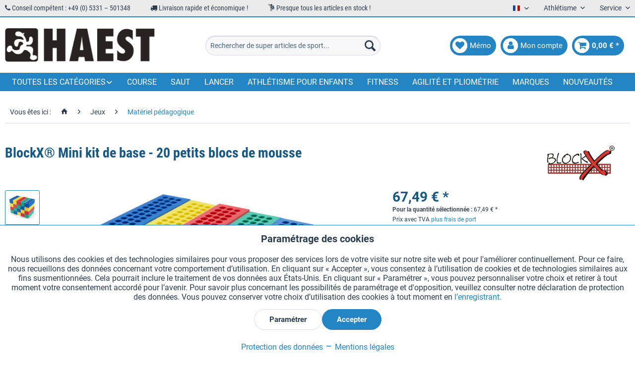

--- FILE ---
content_type: text/html; charset=UTF-8
request_url: https://haest.de/fr/blockx-mini-kit-de-base-20-petits-blocs-de-mousse
body_size: 35265
content:
<!DOCTYPE html> <html class="no-js" lang="fr" itemscope="itemscope" itemtype="https://schema.org/WebPage"> <head> <meta charset="utf-8"><script>window.dataLayer = window.dataLayer || [];</script><script>window.dataLayer.push({"ecommerce":{"detail":{"actionField":{"list":"Mat\u00e9riel p\u00e9dagogique"},"products":[{"name":"BlockX\u00ae Mini kit de base - 20 petits blocs de mousse","id":"11469HS","price":"67.49","brand":"BlockX","category":"Mat\u00e9riel p\u00e9dagogique","variant":""}]},"currencyCode":"EUR"},"google_tag_params":{"ecomm_pagetype":"product","ecomm_prodid":"11469HS"}});</script><!-- WbmTagManager -->
<script>
var googleTagManagerFunction = function(w,d,s,l,i) {
    w[l]=w[l]||[];
    w[l].push({'gtm.start':new Date().getTime(),event:'gtm.js'});
    var f=d.getElementsByTagName(s)[0],j=d.createElement(s),dl=l!='dataLayer'?'&l='+l:'';
    j.async=true;
    j.src='https://www.googletagmanager.com/gtm.js?id='+i+dl+'';
    f.parentNode.insertBefore(j,f);
};

setTimeout(() => {
    googleTagManagerFunction(window,document,'script','dataLayer','GTM-KP6WFDF');
}, 3000);
</script>
<!-- End WbmTagManager --> <meta name="author" content="" /> <meta name="robots" content="index, suivi" /> <meta name="revisit-after" content="15 jours" /> <meta name="keywords" content="bloxx" /> <meta name="description" content="Les fameux blocs en mousse BlockX, en plus petit. Ces blocs de qualité sont tous colorés et compatibles avec les « grands » BlockX. Les petits blocs …" /> <meta property="og:type" content="product" /> <meta property="og:site_name" content="HaeSt Matériel de sport &amp; équipement sportif" /> <meta property="og:url" content="https://haest.de/fr/blockx-mini-kit-de-base-20-petits-blocs-de-mousse" /> <meta property="og:title" content="BlockX® Mini kit de base - 20 petits blocs de mousse" /> <meta property="og:description" content="Les fameux blocs en mousse BlockX, en plus petit. Ces blocs de qualité sont tous colorés et compatibles avec les « grands » BlockX. Les petits blocs…" /> <meta property="og:image" content="https://haest.de/media/image/d2/98/72/ko-ha-minix.jpg" /> <meta property="product:brand" content="BlockX" /> <meta property="product:price" content="67,49" /> <meta property="product:product_link" content="https://haest.de/fr/blockx-mini-kit-de-base-20-petits-blocs-de-mousse" /> <meta name="twitter:card" content="product" /> <meta name="twitter:site" content="HaeSt Matériel de sport &amp; équipement sportif" /> <meta name="twitter:title" content="BlockX® Mini kit de base - 20 petits blocs de mousse" /> <meta name="twitter:description" content="Les fameux blocs en mousse BlockX, en plus petit. Ces blocs de qualité sont tous colorés et compatibles avec les « grands » BlockX. Les petits blocs…" /> <meta name="twitter:image" content="https://haest.de/media/image/d2/98/72/ko-ha-minix.jpg" /> <meta itemprop="copyrightHolder" content="HaeSt Matériel de sport &amp; équipement sportif" /> <meta itemprop="copyrightYear" content="2018" /> <meta itemprop="isFamilyFriendly" content="True" /> <meta itemprop="image" content="https://haest.de/media/image/28/5b/06/haest_logo.png" /> <meta name="viewport" content="width=device-width, initial-scale=1.0"> <meta name="mobile-web-app-capable" content="yes"> <meta name="apple-mobile-web-app-title" content="HaeSt Matériel de sport &amp; équipement sportif"> <meta name="apple-mobile-web-app-capable" content="yes"> <meta name="apple-mobile-web-app-status-bar-style" content="default"> <link rel="alternate" href="https://haest.de/fr/blockx-mini-kit-de-base-20-petits-blocs-de-mousse" hreflang="fr" /> <link rel="alternate" href="https://haest.de/de/blockx-mini-grundset-20-kleine-schaumstoffbloecke" hreflang="de" /> <link rel="alternate" href="https://full-athletics.com/blockx-basic-set-mini" hreflang="en-US" /> <link rel="alternate" href="https://haest.de/en/blockx-basic-set-mini" hreflang="en" /> <link rel="alternate" href="https://haest.de/it/mini-set-blockx-20-blocchi-piccoli-in-materiale-espanso" hreflang="it" /> <link rel="alternate" href="https://haest.de/es/juego-basico-blockx-20-bloques-pequenos-de-gomaespuma" hreflang="es" /> <link rel="alternate" href="https://haest.de/nl/blockx-mini-basisset-20-kleine-schuimblokken" hreflang="nl-NL" /> <link rel="alternate" href="https://haest.de/en/blockx-basic-set-mini" hreflang="x-default" /> <link rel="apple-touch-icon" sizes="57x57" href="/themes/Frontend/Haest/frontend/_public/src/img/favicons/apple-icon-57x57.png"> <link rel="apple-touch-icon" sizes="60x60" href="/themes/Frontend/Haest/frontend/_public/src/img/favicons/apple-icon-60x60.png"> <link rel="apple-touch-icon" sizes="72x72" href="/themes/Frontend/Haest/frontend/_public/src/img/favicons/apple-icon-72x72.png"> <link rel="apple-touch-icon" sizes="76x76" href="/themes/Frontend/Haest/frontend/_public/src/img/favicons/apple-icon-76x76.png"> <link rel="apple-touch-icon" sizes="114x114" href="/themes/Frontend/Haest/frontend/_public/src/img/favicons/apple-icon-114x114.png"> <link rel="apple-touch-icon" sizes="120x120" href="/themes/Frontend/Haest/frontend/_public/src/img/favicons/apple-icon-120x120.png"> <link rel="apple-touch-icon" sizes="144x144" href="/themes/Frontend/Haest/frontend/_public/src/img/favicons/apple-icon-144x144.png"> <link rel="apple-touch-icon" sizes="152x152" href="/themes/Frontend/Haest/frontend/_public/src/img/favicons/apple-icon-152x152.png"> <link rel="apple-touch-icon" sizes="180x180" href="/themes/Frontend/Haest/frontend/_public/src/img/favicons/apple-icon-180x180.png"> <link rel="icon" type="image/png" sizes="192x192" href="/themes/Frontend/Haest/frontend/_public/src/img/favicons/android-icon-192x192.png"> <link rel="icon" type="image/png" sizes="32x32" href="/themes/Frontend/Haest/frontend/_public/src/img/favicons/favicon-32x32.png"> <link rel="icon" type="image/png" sizes="96x96" href="/themes/Frontend/Haest/frontend/_public/src/img/favicons/favicon-96x96.png"> <link rel="icon" type="image/png" sizes="16x16" href="/themes/Frontend/Haest/frontend/_public/src/img/favicons/favicon-16x16.png"> <link rel="manifest" href="/themes/Frontend/Haest/frontend/_public/src/img/favicons/manifest.json"> <meta name="msapplication-TileColor" content="#ffffff"> <meta name="msapplication-TileImage" content="/themes/Frontend/Haest/frontend/_public/src/img/favicons/ms-icon-144x144.png"> <meta name="theme-color" content="#ffffff"> <meta name="msapplication-navbutton-color" content="#2385c3" /> <meta name="application-name" content="HaeSt Matériel de sport &amp; équipement sportif" /> <meta name="msapplication-starturl" content="https://haest.de/fr/" /> <meta name="msapplication-window" content="width=1024;height=768" /> <meta name="msapplication-TileImage" content="/themes/Frontend/Responsive/frontend/_public/src/img/win-tile-image.png"> <meta name="msapplication-TileColor" content="#2385c3"> <meta name="theme-color" content="#2385c3" /> <link rel="canonical" href="https://haest.de/fr/blockx-mini-kit-de-base-20-petits-blocs-de-mousse" /> <title itemprop="name">Mini kit de base BlockX® - 20 petits blocs de mousse | HaeSt Matériel de sport &amp; équipement sportif</title> <link href="/web/cache/1759311203_f4b005c590fbebb6e84ee861b5580e52.css" media="all" rel="stylesheet" type="text/css" /> <link href="/themes/Frontend/Haest/frontend/_public/src/css/font-awesome-4.7.0/css/font-awesome.min.css" rel="stylesheet"> <link href="/themes/Frontend/Haest/frontend/_public/src/css/custom.css" rel="stylesheet"> </head> <body class="is--ctl-detail is--act-index is--listing-mlvp is--dwsh" ><!-- WbmTagManager (noscript) -->
<noscript><iframe src="https://www.googletagmanager.com/ns.html?id=GTM-KP6WFDF"
            height="0" width="0" style="display:none;visibility:hidden"></iframe></noscript>
<!-- End WbmTagManager (noscript) --> <div data-paypalUnifiedMetaDataContainer="true" data-paypalUnifiedRestoreOrderNumberUrl="https://haest.de/fr/widgets/PaypalUnifiedOrderNumber/restoreOrderNumber" class="is--hidden"> </div> <script>var mlvpProductData = [];var mlvpConfig = {controllerUrl: 'https://haest.de/fr/MaxiaLvp/ajaxProductBox',inStockInfo: true};</script> <div class="page-wrap"> <noscript class="noscript-main"> <div class="alert is--warning"> <div class="alert--icon"> <i class="icon--element icon--warning"></i> </div> <div class="alert--content"> Pour profiter de toutes les fonctionnalités de HaeSt&#x20;Mat&#xE9;riel&#x20;de&#x20;sport&#x20;&amp;&#x20;&#xE9;quipement&#x20;sportif, nous vous conseillons d'activer Javascript dans votre navigateur. </div> </div> </noscript> <script type="text/javascript">
var dreiwStickyHeaderDataLayer = {
'active': '1',
'activeSmartphone': '1',
'mode': '1',
'marginBefore': '0',
'animate': '1',
'offcanvasCart' : '1',
'alternateImage' : '',
'marginLogoTop' : '0'
};
</script> <div class="stickyHeader "> <div class="stickyHeaderWrap "> <header class="header-main"> <div class="top-bar"> <div class="container block-group"> <div class="top-items-wrapper"> <ul class="top-items-list"> <li> <i class="fa fa-phone" aria-hidden="true"></i> Conseil compétent : +49 (0) 5331 – 501348 </li> <li> <i class="fa fa-truck" aria-hidden="true"></i> Livraison rapide et économique ! </li> <li> <i class="new mc-icon-delivery-packages-on-a-trolley"></i> Presque tous les articles en stock ! </li> </ul> </div> <nav class="top-bar--navigation block" role="menubar">  <div class="top-bar--language navigation--entry"> <form method="post" class="language--form"> <div class="field--select"> <div class="language--flag fr_FR">Francais</div> <div class="select-field"> <select name="__shop" class="language--select" data-auto-submit="true"> <option value="1" > Deutsch </option> <option value="3" > English </option> <option value="4" selected="selected"> Francais </option> <option value="5" > Italiano </option> <option value="6" > Español </option> <option value="19" > Nederlands </option> </select> </div> <input type="hidden" name="__redirect" value="1"> </div> </form> </div>  <div class="navigation--entry entry--compare is--hidden" role="menuitem" aria-haspopup="true" data-drop-down-menu="true">   </div> <div class="navigation--entry entry--service has--drop-down" role="menuitem" aria-haspopup="true" data-drop-down-menu="true"> Athlétisme <ul class="service--list is--rounded" role="menu"> <li class="service--entry" role="menuitem"> <a class="service--link" href="https://haest.de/fr/demande-de-catalogue" title="Demander le catalogue" target="_self"> Demander le catalogue </a> </li> <li class="service--entry" role="menuitem"> <a class="service--link" href="https://haest.de/fr/recherche-wa" title="Recherche WA" target="_parent"> Recherche WA </a> </li> </ul> </div> <div class="navigation--entry entry--service has--drop-down" role="menuitem" aria-haspopup="true" data-drop-down-menu="true"> Service <ul class="service--list is--rounded" role="menu"> <li class="service--entry" role="menuitem"> <a class="service--link" href="javascript:openCookieConsentManager()" title="Paramètres des cookies" > Paramètres des cookies </a> </li> <li class="service--entry" role="menuitem"> <a class="service--link" href="https://haest.de/fr/demande-de-catalogue" title="Demander le catalogue" target="_self"> Demander le catalogue </a> </li> <li class="service--entry" role="menuitem"> <a class="service--link" href="https://haest.de/fr/gravures-laser-sur-des-temoins" title="Gravures laser sur des témoins" target="_self"> Gravures laser sur des témoins </a> </li> <li class="service--entry" role="menuitem"> <a class="service--link" href="https://haest.de/fr/newsletter" title="Newsletter" > Newsletter </a> </li> <li class="service--entry" role="menuitem"> <a class="service--link" href="https://haest.de/fr/qui-sommes-nous" title="Qui sommes nous ?" > Qui sommes nous ? </a> </li> <li class="service--entry" role="menuitem"> <a class="service--link" href="https://haest.de/fr/aide-et-support" title="Aide et support" > Aide et support </a> </li> <li class="service--entry" role="menuitem"> <a class="service--link" href="https://haest.de/fr/formulaire-de-contact" title="Contact" target="_self"> Contact </a> </li> <li class="service--entry" role="menuitem"> <a class="service--link" href="https://haest.de/fr/livraison-et-paiement" title="Livraison et paiement" > Livraison et paiement </a> </li> <li class="service--entry" role="menuitem"> <a class="service--link" href="https://haest.de/fr/retour-remboursement" title="Retour &amp; remboursement" > Retour & remboursement </a> </li> <li class="service--entry" role="menuitem"> <a class="service--link" href="https://haest.de/fr/droit-de-retractation" title="Droit de rétractation" > Droit de rétractation </a> </li> <li class="service--entry" role="menuitem"> <a class="service--link" href="https://haest.de/fr/protection-des-donnees" title="Protection des données" > Protection des données </a> </li> <li class="service--entry" role="menuitem"> <a class="service--link" href="https://haest.de/fr/cgv" title="CGV" > CGV </a> </li> <li class="service--entry" role="menuitem"> <a class="service--link" href="https://haest.de/fr/mentions-legales" title="Mentions légales" > Mentions légales </a> </li> </ul> </div> </nav> </div> </div> <div class="container header--navigation"> <div class="logo-main block-group" role="banner"> <div class="logo--shop block"> <a class="logo--link" href="https://haest.de/fr/" title="HaeSt Matériel de sport &amp; équipement sportif - Retour à l&#039;accueil"> <picture> <source srcset="https://haest.de/media/image/28/5b/06/haest_logo.png" media="(min-width: 78.75em)"> <source srcset="https://haest.de/media/image/28/5b/06/haest_logo.png" media="(min-width: 64em)"> <source srcset="https://haest.de/media/image/28/5b/06/haest_logo.png" media="(min-width: 48em)"> <img srcset="https://haest.de/media/image/28/5b/06/haest_logo.png" alt="HaeSt Matériel de sport &amp; équipement sportif - Retour à l&#039;accueil" /> </picture> </a> </div> </div> <nav class="shop--navigation block-group"> <ul class="navigation--list block-group" role="menubar"> <li class="navigation--entry entry--menu-left" role="menuitem"> <a class="entry--link entry--trigger btn is--icon-left" href="#offcanvas--left" data-offcanvas="true" data-offCanvasSelector=".sidebar-main"> <span class="fa-stack fa-lg"> <i class="fa fa-circle fa-stack-2x"></i> <i class="fa fa-bars fa-stack-1x fa-inverse"></i> </span> </a> </li> <li class="navigation--entry entry--logo-left"> <div class="logo--shop block"> <a class="logo--link" href="https://haest.de/fr/" title="HaeSt Matériel de sport &amp; équipement sportif - Retour à l&#039;accueil"> <picture> <source srcset="https://haest.de/media/image/28/5b/06/haest_logo.png" media="(min-width: 78.75em)"> <source srcset="https://haest.de/media/image/28/5b/06/haest_logo.png" media="(min-width: 64em)"> <source srcset="https://haest.de/media/image/28/5b/06/haest_logo.png" media="(min-width: 48em)"> <img srcset="https://haest.de/media/image/28/5b/06/haest_logo.png" alt="HaeSt Matériel de sport &amp; équipement sportif - Retour à l&#039;accueil" /> </picture> </a> </div> </li> <li class="navigation--entry entry--search" role="menuitem" data-search="true" aria-haspopup="true"> <a class="btn entry--link entry--trigger" href="#show-hide--search" title="Afficher/masquer la recherche"> <span class="fa-stack fa-lg"> <i class="fa fa-circle fa-stack-2x"></i> <i class="fa fa-search fa-stack-1x fa-inverse"></i> </span> <span class="search--display">Recherche</span> </a> <form action="/fr/search" method="get" class="main-search--form"> <input type="search" name="sSearch" aria-label="Rechercher de super articles de sport..." class="main-search--field" autocomplete="off" autocapitalize="off" placeholder="Rechercher de super articles de sport..." maxlength="30" /> <button type="submit" class="main-search--button" aria-label="Recherche"> <i class="icon--search"></i> <span class="main-search--text">Recherche</span> </button> <div class="form--ajax-loader">&nbsp;</div> </form> <div class="main-search--results"></div> </li>  <li class="navigation--entry entry--notepad" role="menuitem"> <a href="https://haest.de/fr/note" title="Mémo" class="btn is--icon-left entry--link account--link"> <span class="fa-stack fa-lg"> <i class="fa fa-circle fa-stack-2x"></i> <i class="fa fa-heart fa-stack-1x fa-inverse"></i> </span> <span class="account--display"> Mémo </span> </a> </li> <li class="navigation--entry entry--account" role="menuitem"> <a href="https://haest.de/fr/account" title="Mon compte" class="btn is--icon-left entry--link account--link"> <span class="fa-stack fa-lg"> <i class="fa fa-circle fa-stack-2x"></i> <i class="fa fa-user fa-stack-1x fa-inverse"></i> </span> <span class="account--display"> Mon compte </span> </a> </li> <li class="navigation--entry entry--cart" role="menuitem"> <a class="btn is--icon-left cart--link" href="https://haest.de/fr/checkout/cart" title="Panier"> <span class="cart--display"> Panier </span> <span class="badge is--primary cart--quantity is--hidden">0</span> <span class="fa-stack fa-lg"> <i class="fa fa-circle fa-stack-2x"></i> <i class="fa fa-shopping-cart fa-stack-1x fa-inverse"></i> </span> <span class="cart--amount"> 0,00&nbsp;&euro; * </span> </a> <div class="ajax-loader">&nbsp;</div> </li>  </ul> </nav> <div class="container--ajax-cart" data-collapse-cart="true" data-displayMode="offcanvas"></div> </div> </header> <nav class="navigation-main"> <div class="container" data-menu-scroller="true" data-listSelector=".navigation--list.container" data-viewPortSelector=".navigation--list-wrapper"> <div class="navigation--list-wrapper"> <ul class="navigation--list container" role="menubar" itemscope="itemscope" itemtype="https://schema.org/SiteNavigationElement"> <li class="navigation--entry dropdown" role="menuitem"><a class="navigation--link" href="" title="Toutes les catégories" itemprop="url"><span itemprop="name">Toutes les catégories</span></a></li> <li class="navigation--entry" role="menuitem"><a class="navigation--link" href="https://haest.de/fr/course" title="Course" aria-label="Course" itemprop="url"><span itemprop="name">Course</span></a></li><li class="navigation--entry" role="menuitem"><a class="navigation--link" href="https://haest.de/fr/saut" title="Saut" aria-label="Saut" itemprop="url"><span itemprop="name">Saut</span></a></li><li class="navigation--entry" role="menuitem"><a class="navigation--link" href="https://haest.de/fr/lancer" title="Lancer" aria-label="Lancer" itemprop="url"><span itemprop="name">Lancer</span></a></li><li class="navigation--entry" role="menuitem"><a class="navigation--link" href="https://haest.de/fr/athletisme-pour-enfants" title="Athlétisme pour enfants" aria-label="Athlétisme pour enfants" itemprop="url"><span itemprop="name">Athlétisme pour enfants</span></a></li><li class="navigation--entry" role="menuitem"><a class="navigation--link" href="https://haest.de/fr/fitness" title="Fitness" aria-label="Fitness" itemprop="url"><span itemprop="name">Fitness</span></a></li><li class="navigation--entry" role="menuitem"><a class="navigation--link" href="https://haest.de/fr/agilite-et-pliometrie" title="Agilité et pliométrie" aria-label="Agilité et pliométrie" itemprop="url"><span itemprop="name">Agilité et pliométrie</span></a></li><li class="navigation--entry" role="menuitem"><a class="navigation--link" href="https://haest.de/fr/marques" title="Marques" aria-label="Marques" itemprop="url" target="_parent"><span itemprop="name">Marques</span></a></li><li class="navigation--entry" role="menuitem"><a class="navigation--link" href="https://haest.de/fr/nouveautes" title="Nouveautés" aria-label="Nouveautés" itemprop="url"><span itemprop="name">Nouveautés</span></a></li> </ul> </div>        <div class="advanced-menu" data-advanced-menu="true" data-hoverDelay="250"> <div class="menu--container"> <div class="mega-menu"> <div class="drop-down grid-col-12"> <div class="grid-row"> <div class="grid-col-2"> <a href="https://haest.de/fr/course" title="Course" class="mega-item--level-0" itemprop="url">Course</a> <ul class="mega-menu--level-0"> <li class="mega-item--level-0" role="menuitem"> <a href="https://haest.de/fr/course/course-d-obstacles" title="Course d&#039;obstacles" itemprop="url">Course d'obstacles</a> </li> <li class="mega-item--level-0" role="menuitem"> <a href="https://haest.de/fr/course/haies" title="Haies" itemprop="url">Haies</a> </li> <li class="mega-item--level-0" role="menuitem"> <a href="https://haest.de/fr/course/marche-athletique" title="Marche athlétique" itemprop="url">Marche athlétique</a> </li> <li class="mega-item--level-0" role="menuitem"> <a href="https://haest.de/fr/course/starting-blocks-et-accessoires" title="Starting-blocks et accessoires" itemprop="url">Starting-blocks et accessoires</a> </li> <li class="mega-item--level-0" role="menuitem"> <a href="https://haest.de/fr/course/materiel-d-entrainement" title="Matériel d&#039;entraînement" itemprop="url">Matériel d'entraînement</a> </li> <li class="mega-item--level-0" role="menuitem"> <a href="https://haest.de/fr/course/equipement-de-la-piste" title="Équipement de la piste" itemprop="url">Équipement de la piste</a> </li> <li class="mega-item--level-0" role="menuitem"> <a href="https://haest.de/fr/course" title="Crampons" style="font-style:italic;" itemprop="url">Toutes les catégories</a> </li> </ul> </div> <div class="grid-col-2"> <a href="https://haest.de/fr/saut" title="Saut" class="mega-item--level-0" itemprop="url">Saut</a> <ul class="mega-menu--level-0"> <li class="mega-item--level-0" role="menuitem"> <a href="https://haest.de/fr/saut/saut-en-longueur-et-triple-saut" title="Saut en longueur et triple saut" itemprop="url">Saut en longueur et triple saut</a> </li> <li class="mega-item--level-0" role="menuitem"> <a href="https://haest.de/fr/saut/saut-en-hauteur" title="Saut en hauteur" itemprop="url">Saut en hauteur</a> </li> <li class="mega-item--level-0" role="menuitem"> <a href="https://haest.de/fr/saut/saut-a-la-perche" title="Saut à la perche" itemprop="url">Saut à la perche</a> </li> </ul> </div> <div class="grid-col-2"> <a href="https://haest.de/fr/lancer" title="Lancer" class="mega-item--level-0" itemprop="url">Lancer</a> <ul class="mega-menu--level-0"> <li class="mega-item--level-0" role="menuitem"> <a href="https://haest.de/fr/lancer/lancer-du-poids" title="Lancer du poids" itemprop="url">Lancer du poids</a> </li> <li class="mega-item--level-0" role="menuitem"> <a href="https://haest.de/fr/lancer/lancer-du-disque" title="Lancer du disque" itemprop="url">Lancer du disque</a> </li> <li class="mega-item--level-0" role="menuitem"> <a href="https://haest.de/fr/lancer/lancer-du-marteau" title="Lancer du marteau" itemprop="url">Lancer du marteau</a> </li> <li class="mega-item--level-0" role="menuitem"> <a href="https://haest.de/fr/lancer/lancer-du-javelot" title="Lancer du javelot" itemprop="url">Lancer du javelot</a> </li> <li class="mega-item--level-0" role="menuitem"> <a href="https://haest.de/fr/lancer/lancer-de-marteau-avec-poignee" title="Lancer de marteau avec poignée" itemprop="url">Lancer de marteau avec poignée</a> </li> <li class="mega-item--level-0" role="menuitem"> <a href="https://haest.de/fr/lancer/balles-a-lancer" title="Balles à lancer" itemprop="url">Balles à lancer</a> </li> <li class="mega-item--level-0" role="menuitem"> <a href="https://haest.de/fr/lancer" title="Lancer de balle à lanière" style="font-style:italic;" itemprop="url">Toutes les catégories</a> </li> </ul> </div> <div class="grid-col-2"> <a href="https://haest.de/fr/equipement" title="Équipement" class="mega-item--level-0" itemprop="url">Équipement</a> <ul class="mega-menu--level-0"> <li class="mega-item--level-0" role="menuitem"> <a href="https://haest.de/fr/equipement/pistes" title="Pistes" itemprop="url">Pistes</a> </li> <li class="mega-item--level-0" role="menuitem"> <a href="https://haest.de/fr/equipement/marqueurs-de-piste" title="Marqueurs de piste" itemprop="url">Marqueurs de piste</a> </li> <li class="mega-item--level-0" role="menuitem"> <a href="https://haest.de/fr/equipement/barrieres-cordes-et-filets" title="Barrières, cordes et filets" itemprop="url">Barrières, cordes et filets</a> </li> <li class="mega-item--level-0" role="menuitem"> <a href="https://haest.de/fr/equipement/podiums" title="Podiums" itemprop="url">Podiums</a> </li> <li class="mega-item--level-0" role="menuitem"> <a href="https://haest.de/fr/equipement/dossards-athletisme" title="Dossards athlétisme" itemprop="url">Dossards athlétisme</a> </li> <li class="mega-item--level-0" role="menuitem"> <a href="https://haest.de/fr/equipement/tableaux-d-affichage" title="Tableaux d&#039;affichage" itemprop="url">Tableaux d'affichage</a> </li> <li class="mega-item--level-0" role="menuitem"> <a href="https://haest.de/fr/equipement" title="Boîtiers d&#039;affichage de score" style="font-style:italic;" itemprop="url">Toutes les catégories</a> </li> </ul> </div> <div class="grid-col-2"> <a href="https://haest.de/fr/athletisme-pour-enfants" title="Athlétisme pour enfants" class="mega-item--level-0" itemprop="url">Athlétisme pour enfants</a> <ul class="mega-menu--level-0"> <li class="mega-item--level-0" role="menuitem"> <a href="https://haest.de/fr/athletisme-pour-enfants/course" title="Course" itemprop="url">Course</a> </li> <li class="mega-item--level-0" role="menuitem"> <a href="https://haest.de/fr/athletisme-pour-enfants/saut" title="Saut" itemprop="url">Saut</a> </li> <li class="mega-item--level-0" role="menuitem"> <a href="https://haest.de/fr/athletisme-pour-enfants/lancer" title="Lancer" itemprop="url">Lancer</a> </li> <li class="mega-item--level-0" role="menuitem"> <a href="https://haest.de/fr/athletisme-pour-enfants/accessoires" title="Accessoires" itemprop="url">Accessoires</a> </li> </ul> </div> <div class="grid-col-2"> <a href="https://haest.de/fr/pieces-de-rechange" title="Pièces de rechange" class="mega-item--level-0" itemprop="url">Pièces de rechange</a> <ul class="mega-menu--level-0"> <li class="mega-item--level-0" role="menuitem"> <a href="https://haest.de/fr/pieces-de-rechange/course" title="Course" itemprop="url">Course</a> </li> <li class="mega-item--level-0" role="menuitem"> <a href="https://haest.de/fr/pieces-de-rechange/saut" title="Saut" itemprop="url">Saut</a> </li> <li class="mega-item--level-0" role="menuitem"> <a href="https://haest.de/fr/pieces-de-rechange/lancer" title="Lancer" itemprop="url">Lancer</a> </li> <li class="mega-item--level-0" role="menuitem"> <a href="https://haest.de/fr/pieces-de-rechange/equipement" title="Équipement" itemprop="url">Équipement</a> </li> </ul> </div> <div class="grid-col-2"> <a href="https://haest.de/fr/fitness" title="Fitness" class="mega-item--level-0" itemprop="url">Fitness</a> <ul class="mega-menu--level-0"> <li class="mega-item--level-0" role="menuitem"> <a href="https://haest.de/fr/fitness/cordes-a-sauter" title="Cordes à sauter" itemprop="url">Cordes à sauter</a> </li> <li class="mega-item--level-0" role="menuitem"> <a href="https://haest.de/fr/fitness/bandes-elastiques-et-extenseurs" title="Bandes élastiques et extenseurs" itemprop="url">Bandes élastiques et extenseurs</a> </li> <li class="mega-item--level-0" role="menuitem"> <a href="https://haest.de/fr/fitness/musculation" title="Musculation" itemprop="url">Musculation</a> </li> <li class="mega-item--level-0" role="menuitem"> <a href="https://haest.de/fr/fitness/medecine-ball" title="Médecine ball" itemprop="url">Médecine ball</a> </li> <li class="mega-item--level-0" role="menuitem"> <a href="https://haest.de/fr/fitness/tapis-de-gymnastique" title="Tapis de gymnastique" itemprop="url">Tapis de gymnastique</a> </li> <li class="mega-item--level-0" role="menuitem"> <a href="https://haest.de/fr/fitness/jalons-de-gymnastique" title="Jalons de gymnastique" itemprop="url">Jalons de gymnastique</a> </li> <li class="mega-item--level-0" role="menuitem"> <a href="https://haest.de/fr/fitness" title="Petits appareils" style="font-style:italic;" itemprop="url">Toutes les catégories</a> </li> </ul> </div> <div class="grid-col-2"> <a href="https://haest.de/fr/agilite-et-pliometrie" title="Agilité et pliométrie" class="mega-item--level-0" itemprop="url">Agilité et pliométrie</a> <ul class="mega-menu--level-0"> <li class="mega-item--level-0" role="menuitem"> <a href="https://haest.de/fr/agilite-et-pliometrie/echelles-de-vitesse" title="Échelles de vitesse" itemprop="url">Échelles de vitesse</a> </li> <li class="mega-item--level-0" role="menuitem"> <a href="https://haest.de/fr/agilite-et-pliometrie/haies-de-vitesse" title="Haies de vitesse" itemprop="url">Haies de vitesse</a> </li> <li class="mega-item--level-0" role="menuitem"> <a href="https://haest.de/fr/agilite-et-pliometrie/marquages-au-sol" title="Marquages au sol" itemprop="url">Marquages au sol</a> </li> <li class="mega-item--level-0" role="menuitem"> <a href="https://haest.de/fr/agilite-et-pliometrie/cones-et-disques-plats" title="Cônes et disques plats" itemprop="url">Cônes et disques plats</a> </li> <li class="mega-item--level-0" role="menuitem"> <a href="https://haest.de/fr/agilite-et-pliometrie/piquets-de-slalom" title="Piquets de slalom" itemprop="url">Piquets de slalom</a> </li> </ul> </div> <div class="grid-col-2"> <a href="https://haest.de/fr/sports-d-equipe" title="Sports d´équipe" class="mega-item--level-0" itemprop="url">Sports d´équipe</a> <ul class="mega-menu--level-0"> <li class="mega-item--level-0" role="menuitem"> <a href="https://haest.de/fr/sports-d-equipe/foot" title="Foot" itemprop="url">Foot</a> </li> <li class="mega-item--level-0" role="menuitem"> <a href="https://haest.de/fr/sports-d-equipe/disque-volant" title="Disque volant" itemprop="url">Disque volant</a> </li> <li class="mega-item--level-0" role="menuitem"> <a href="https://haest.de/fr/sports-d-equipe/basketball" title="Basketball" itemprop="url">Basketball</a> </li> <li class="mega-item--level-0" role="menuitem"> <a href="https://haest.de/fr/sports-d-equipe/tableaux-de-tactique-et-porte-bloc" title="Tableaux de tactique et porte-bloc" itemprop="url">Tableaux de tactique et porte-bloc</a> </li> <li class="mega-item--level-0" role="menuitem"> <a href="https://haest.de/fr/sports-d-equipe/accessoires" title="Accessoires" itemprop="url">Accessoires</a> </li> </ul> </div> <div class="grid-col-2"> <a href="https://haest.de/fr/jeux" title="Jeux" class="mega-item--level-0" itemprop="url">Jeux</a> <ul class="mega-menu--level-0"> <li class="mega-item--level-0" role="menuitem"> <a href="https://haest.de/fr/jeux/ballons" title="Ballons" itemprop="url">Ballons</a> </li> <li class="mega-item--level-0" role="menuitem"> <a href="https://haest.de/fr/jeux/ballons-sonores-pour-non-voyants" title="Ballons sonores pour non-voyants" itemprop="url">Ballons sonores pour non-voyants</a> </li> <li class="mega-item--level-0" role="menuitem"> <a href="https://haest.de/fr/jeux/materiel-pedagogique" title="Matériel pédagogique" itemprop="url">Matériel pédagogique</a> </li> <li class="mega-item--level-0" role="menuitem"> <a href="https://haest.de/fr/jeux/tennis-ballon" title="Tennis-ballon" itemprop="url">Tennis-ballon</a> </li> <li class="mega-item--level-0" role="menuitem"> <a href="https://haest.de/fr/jeux/parachutes-cooperatifs" title="Parachutes coopératifs" itemprop="url">Parachutes coopératifs</a> </li> <li class="mega-item--level-0" role="menuitem"> <a href="https://haest.de/fr/jeux/disque-volant" title="Disque volant" itemprop="url">Disque volant</a> </li> <li class="mega-item--level-0" role="menuitem"> <a href="https://haest.de/fr/jeux" title="Tapis de jeux" style="font-style:italic;" itemprop="url">Toutes les catégories</a> </li> </ul> </div> <div class="grid-col-2"> <a href="https://haest.de/fr/medaille-des-sports-allemande" title="Médaille des Sports Allemande" class="mega-item--level-0" itemprop="url">Médaille des Sports Allemande</a> <ul class="mega-menu--level-0"> <li class="mega-item--level-0" role="menuitem"> <a href="https://haest.de/fr/medaille-des-sports-allemande/course" title="Course" itemprop="url">Course</a> </li> <li class="mega-item--level-0" role="menuitem"> <a href="https://haest.de/fr/medaille-des-sports-allemande/saut" title="Saut" itemprop="url">Saut</a> </li> <li class="mega-item--level-0" role="menuitem"> <a href="https://haest.de/fr/medaille-des-sports-allemande/lancer" title="Lancer" itemprop="url">Lancer</a> </li> <li class="mega-item--level-0" role="menuitem"> <a href="https://haest.de/fr/medaille-des-sports-allemande/equipement" title="Équipement" itemprop="url">Équipement</a> </li> </ul> </div> <div class="grid-col-2"> <a href="https://haest.de/fr/marques" title="Marques" class="mega-item--level-0" itemprop="url" target="_parent">Marques</a> <ul class="mega-menu--level-0"> <li class="mega-item--level-0" role="menuitem"> <a href="https://haest.de/fr/baenfer/" title="Bänfer" itemprop="url" target="_blank">Bänfer</a> </li> <li class="mega-item--level-0" role="menuitem"> <a href="https://haest.de/fr/blockx/" title="BlockX" itemprop="url" target="_blank">BlockX</a> </li> <li class="mega-item--level-0" role="menuitem"> <a href="https://haest.de/fr/bmi/" title="BMI" itemprop="url" target="_blank">BMI</a> </li> <li class="mega-item--level-0" role="menuitem"> <a href="https://haest.de/fr/denfi/" title="Denfi" itemprop="url" target="_blank">Denfi</a> </li> <li class="mega-item--level-0" role="menuitem"> <a href="https://haest.de/fr/deuser-sports/" title="Deuser Sports" itemprop="url" target="_blank">Deuser Sports</a> </li> <li class="mega-item--level-0" role="menuitem"> <a href="https://haest.de/fr/gill-athletics/" title="Gill Athletics" itemprop="url" target="_blank">Gill Athletics</a> </li> <li class="mega-item--level-0" role="menuitem"> <a href="https://haest.de/fr/marques" title="HAEST" style="font-style:italic;" itemprop="url">Toutes les catégories</a> </li> </ul> </div> <div class="grid-col-2"> <a href="https://haest.de/fr/gravures-lasers-sur-des-temoins" title="Gravure laser" class="mega-item--level-0" itemprop="url" target="_parent">Gravure laser</a> </div> <div class="grid-col-2"> <a href="https://haest.de/fr/chaussures" title="Chaussures" class="mega-item--level-0" itemprop="url">Chaussures</a> </div> <div class="grid-col-2"> <a href="https://haest.de/fr/nouveautes" title="Nouveautés" class="mega-item--level-0" itemprop="url">Nouveautés</a> </div> </div> </div> </div> </div>  <div class="menu--container"> <div class="mega-menu"> <div class="drop-down grid-col-12"> <div class="grid-row"> <div class="grid-col-2"> <a href="https://haest.de/fr/course/course-d-obstacles" title="Course d&#039;obstacles" class="mega-item--level-0" itemprop="url">Course d'obstacles</a> </div> <div class="grid-col-2"> <a href="https://haest.de/fr/course/haies" title="Haies" class="mega-item--level-0" itemprop="url">Haies</a> <ul class="mega-menu--level-1"> <li class="mega-item--level-1" role="menuitem"> <a href="https://haest.de/fr/course/haies/haies-de-competition" title="Haies de compétition" itemprop="url">Haies de compétition</a> </li> <li class="mega-item--level-1" role="menuitem"> <a href="https://haest.de/fr/course/haies/haies-d-entrainement" title="Haies d&#039;entrainement" itemprop="url">Haies d'entrainement</a> </li> <li class="mega-item--level-1" role="menuitem"> <a href="https://haest.de/fr/course/haies/chariots-de-transport" title="Chariots de transport" itemprop="url">Chariots de transport</a> </li> <li class="mega-item--level-1" role="menuitem"> <a href="https://haest.de/fr/course/haies/pieces-de-rechange" title="Pièces de rechange" itemprop="url">Pièces de rechange</a> </li> </ul> </div> <div class="grid-col-2"> <a href="https://haest.de/fr/course/marche-athletique" title="Marche athlétique" class="mega-item--level-0" itemprop="url">Marche athlétique</a> </div> <div class="grid-col-2"> <a href="https://haest.de/fr/course/starting-blocks-et-accessoires" title="Starting-blocks et accessoires" class="mega-item--level-0" itemprop="url">Starting-blocks et accessoires</a> <ul class="mega-menu--level-1"> <li class="mega-item--level-1" role="menuitem"> <a href="https://haest.de/fr/course/starting-blocks-et-accessoires/starting-blocks" title="Starting-blocks" itemprop="url">Starting-blocks</a> </li> <li class="mega-item--level-1" role="menuitem"> <a href="https://haest.de/fr/course/starting-blocks-et-accessoires/transport-et-rangement" title="Transport et rangement" itemprop="url">Transport et rangement</a> </li> <li class="mega-item--level-1" role="menuitem"> <a href="https://haest.de/fr/course/starting-blocks-et-accessoires/pieces-de-rechange" title="Pièces de rechange" itemprop="url">Pièces de rechange</a> </li> </ul> </div> <div class="grid-col-2"> <a href="https://haest.de/fr/course/materiel-d-entrainement" title="Matériel d&#039;entraînement" class="mega-item--level-0" itemprop="url">Matériel d'entraînement</a> </div> <div class="grid-col-2"> <a href="https://haest.de/fr/course/equipement-de-la-piste" title="Équipement de la piste" class="mega-item--level-0" itemprop="url">Équipement de la piste</a> </div> <div class="grid-col-2"> <a href="https://haest.de/fr/course/crampons" title="Crampons" class="mega-item--level-0" itemprop="url">Crampons</a> </div> <div class="grid-col-2"> <a href="https://haest.de/fr/course/temoins-de-relais" title="Témoins de relais" class="mega-item--level-0" itemprop="url">Témoins de relais</a> </div> <div class="grid-col-2"> <a href="https://haest.de/fr/course/dossards-athletisme" title="Dossards athlétisme" class="mega-item--level-0" itemprop="url">Dossards athlétisme</a> </div> </div> </div> </div> </div> <div class="menu--container"> <div class="mega-menu"> <div class="drop-down grid-col-12"> <div class="grid-row"> <div class="grid-col-2"> <a href="https://haest.de/fr/saut/saut-en-longueur-et-triple-saut" title="Saut en longueur et triple saut" class="mega-item--level-0" itemprop="url">Saut en longueur et triple saut</a> <ul class="mega-menu--level-1"> <li class="mega-item--level-1" role="menuitem"> <a href="https://haest.de/fr/saut/saut-en-longueur-et-triple-saut/recouvrement-pour-fosse-de-saut-en-longueur-triple-saut" title="Recouvrement pour fosse de saut en longueur / triple saut" itemprop="url">Recouvrement pour fosse de saut en longueur / triple saut</a> </li> <li class="mega-item--level-1" role="menuitem"> <a href="https://haest.de/fr/saut/saut-en-longueur-et-triple-saut/planches-d-appel" title="Planches d&#039;appel" itemprop="url">Planches d'appel</a> </li> <li class="mega-item--level-1" role="menuitem"> <a href="https://haest.de/fr/saut/saut-en-longueur-et-triple-saut/rateaux-et-equipement-de-nivellement-du-sable" title="Râteaux et équipement de nivellement du sable" itemprop="url">Râteaux et équipement de nivellement du sable</a> </li> <li class="mega-item--level-1" role="menuitem"> <a href="https://haest.de/fr/saut/saut-en-longueur-et-triple-saut/planches-de-reperage" title="Planches de repérage" itemprop="url">Planches de repérage</a> </li> <li class="mega-item--level-1" role="menuitem"> <a href="https://haest.de/fr/saut/saut-en-longueur-et-triple-saut/pistes" title="Pistes" itemprop="url">Pistes</a> </li> <li class="mega-item--level-1" role="menuitem"> <a href="https://haest.de/fr/saut/saut-en-longueur-et-triple-saut/materiel-d-entrainement" title="Matériel d&#039;entraînement" itemprop="url">Matériel d'entraînement</a> </li> </ul> </div> <div class="grid-col-2"> <a href="https://haest.de/fr/saut/saut-en-hauteur" title="Saut en hauteur" class="mega-item--level-0" itemprop="url">Saut en hauteur</a> <ul class="mega-menu--level-1"> <li class="mega-item--level-1" role="menuitem"> <a href="https://haest.de/fr/saut/saut-en-hauteur/saut-en-hauteur" title="Saut en hauteur" itemprop="url">Saut en hauteur</a> </li> <li class="mega-item--level-1" role="menuitem"> <a href="https://haest.de/fr/saut/saut-en-hauteur/barres-de-saut-en-hauteur-et-elastiques" title="Barres de saut en hauteur et élastiques" itemprop="url">Barres de saut en hauteur et élastiques</a> </li> <li class="mega-item--level-1" role="menuitem"> <a href="https://haest.de/fr/saut/saut-en-hauteur/poteaux-hauteur" title="Poteaux hauteur" itemprop="url">Poteaux hauteur</a> </li> <li class="mega-item--level-1" role="menuitem"> <a href="https://haest.de/fr/saut/saut-en-hauteur/toises-de-saut" title="Toises de saut" itemprop="url">Toises de saut</a> </li> <li class="mega-item--level-1" role="menuitem"> <a href="https://haest.de/fr/saut/saut-en-hauteur/pieces-de-rechange" title="Pièces de rechange" itemprop="url">Pièces de rechange</a> </li> <li class="mega-item--level-1" role="menuitem"> <a href="https://haest.de/fr/saut/saut-en-hauteur/materiel-d-entrainement" title="Matériel d&#039;entraînement" itemprop="url">Matériel d'entraînement</a> </li> </ul> </div> <div class="grid-col-2"> <a href="https://haest.de/fr/saut/saut-a-la-perche" title="Saut à la perche" class="mega-item--level-0" itemprop="url">Saut à la perche</a> <ul class="mega-menu--level-1"> <li class="mega-item--level-1" role="menuitem"> <a href="https://haest.de/fr/saut/saut-a-la-perche/perches-et-accessoires" title="Perches et accessoires" itemprop="url">Perches et accessoires</a> </li> <li class="mega-item--level-1" role="menuitem"> <a href="https://haest.de/fr/saut/saut-a-la-perche/sautoirs-perche" title="Sautoirs perche" itemprop="url">Sautoirs perche</a> </li> <li class="mega-item--level-1" role="menuitem"> <a href="https://haest.de/fr/saut/saut-a-la-perche/proteaux-perche" title="Proteaux perche" itemprop="url">Proteaux perche</a> </li> <li class="mega-item--level-1" role="menuitem"> <a href="https://haest.de/fr/saut/saut-a-la-perche/barres-de-saut-a-la-perche-et-elastiques" title="Barres de saut à la perche et élastiques" itemprop="url">Barres de saut à la perche et élastiques</a> </li> <li class="mega-item--level-1" role="menuitem"> <a href="https://haest.de/fr/saut/saut-a-la-perche/butoirs-perche" title="Butoirs perche" itemprop="url">Butoirs perche</a> </li> <li class="mega-item--level-1" role="menuitem"> <a href="https://haest.de/fr/saut/saut-a-la-perche/transport-et-rangement" title="Transport et rangement" itemprop="url">Transport et rangement</a> </li> <li class="mega-item--level-1" role="menuitem"> <a href="https://haest.de/fr/saut/saut-a-la-perche" title="Toises de saut à la perche" style="font-style:italic;" itemprop="url">Toutes les catégories</a> </li> </ul> </div> </div> </div> </div> </div> <div class="menu--container"> <div class="mega-menu"> <div class="drop-down grid-col-12"> <div class="grid-row"> <div class="grid-col-2"> <a href="https://haest.de/fr/lancer/lancer-du-poids" title="Lancer du poids" class="mega-item--level-0" itemprop="url">Lancer du poids</a> <ul class="mega-menu--level-1"> <li class="mega-item--level-1" role="menuitem"> <a href="https://haest.de/fr/lancer/lancer-du-poids/poids" title="Poids" itemprop="url">Poids</a> </li> <li class="mega-item--level-1" role="menuitem"> <a href="https://haest.de/fr/lancer/lancer-du-poids/transport-et-rangement" title="Transport et rangement" itemprop="url">Transport et rangement</a> </li> <li class="mega-item--level-1" role="menuitem"> <a href="https://haest.de/fr/lancer/lancer-du-poids/cercles-de-lancer-et-butoirs" title="Cercles de lancer et butoirs" itemprop="url">Cercles de lancer et butoirs</a> </li> <li class="mega-item--level-1" role="menuitem"> <a href="https://haest.de/fr/lancer/lancer-du-poids/cages-indoor-pour-lancer" title="Cages indoor pour lancer" itemprop="url">Cages indoor pour lancer</a> </li> </ul> </div> <div class="grid-col-2"> <a href="https://haest.de/fr/lancer/lancer-du-disque" title="Lancer du disque" class="mega-item--level-0" itemprop="url">Lancer du disque</a> <ul class="mega-menu--level-1"> <li class="mega-item--level-1" role="menuitem"> <a href="https://haest.de/fr/lancer/lancer-du-disque/disques" title="Disques" itemprop="url">Disques</a> </li> <li class="mega-item--level-1" role="menuitem"> <a href="https://haest.de/fr/lancer/lancer-du-disque/accessoires" title="Accessoires" itemprop="url">Accessoires</a> </li> <li class="mega-item--level-1" role="menuitem"> <a href="https://haest.de/fr/lancer/lancer-du-disque/cercles-de-lancer-et-cages" title="Cercles de lancer et cages" itemprop="url">Cercles de lancer et cages</a> </li> <li class="mega-item--level-1" role="menuitem"> <a href="https://haest.de/fr/lancer/lancer-du-disque/transport-et-rangement" title="Transport et rangement" itemprop="url">Transport et rangement</a> </li> </ul> </div> <div class="grid-col-2"> <a href="https://haest.de/fr/lancer/lancer-du-marteau" title="Lancer du marteau" class="mega-item--level-0" itemprop="url">Lancer du marteau</a> <ul class="mega-menu--level-1"> <li class="mega-item--level-1" role="menuitem"> <a href="https://haest.de/fr/lancer/lancer-du-marteau/marteaux" title="Marteaux" itemprop="url">Marteaux</a> </li> <li class="mega-item--level-1" role="menuitem"> <a href="https://haest.de/fr/lancer/lancer-du-marteau/transport-et-rangement" title="Transport et rangement" itemprop="url">Transport et rangement</a> </li> <li class="mega-item--level-1" role="menuitem"> <a href="https://haest.de/fr/lancer/lancer-du-marteau/cercles-de-lancer-et-cages" title="Cercles de lancer et cages" itemprop="url">Cercles de lancer et cages</a> </li> <li class="mega-item--level-1" role="menuitem"> <a href="https://haest.de/fr/lancer/lancer-du-marteau/accessoires" title="Accessoires" itemprop="url">Accessoires</a> </li> </ul> </div> <div class="grid-col-2"> <a href="https://haest.de/fr/lancer/lancer-du-javelot" title="Lancer du javelot" class="mega-item--level-0" itemprop="url">Lancer du javelot</a> <ul class="mega-menu--level-1"> <li class="mega-item--level-1" role="menuitem"> <a href="https://haest.de/fr/lancer/lancer-du-javelot/javelots" title="Javelots" itemprop="url">Javelots</a> </li> <li class="mega-item--level-1" role="menuitem"> <a href="https://haest.de/fr/lancer/lancer-du-javelot/transport-et-rangement" title="Transport et rangement" itemprop="url">Transport et rangement</a> </li> <li class="mega-item--level-1" role="menuitem"> <a href="https://haest.de/fr/lancer/lancer-du-javelot/materiel-d-entrainement" title="Matériel d&#039;entraînement" itemprop="url">Matériel d'entraînement</a> </li> </ul> </div> <div class="grid-col-2"> <a href="https://haest.de/fr/lancer/lancer-de-marteau-avec-poignee" title="Lancer de marteau avec poignée" class="mega-item--level-0" itemprop="url">Lancer de marteau avec poignée</a> </div> <div class="grid-col-2"> <a href="https://haest.de/fr/lancer/balles-a-lancer" title="Balles à lancer" class="mega-item--level-0" itemprop="url">Balles à lancer</a> </div> <div class="grid-col-2"> <a href="https://haest.de/fr/lancer/lancer-de-balle-a-laniere" title="Lancer de balle à lanière" class="mega-item--level-0" itemprop="url">Lancer de balle à lanière</a> </div> <div class="grid-col-2"> <a href="https://haest.de/fr/lancer/lancer-de-pierre" title="Lancer de pierre" class="mega-item--level-0" itemprop="url">Lancer de pierre</a> </div> <div class="grid-col-2"> <a href="https://haest.de/fr/lancer/lancer-d-anneaux" title="Lancer d&#039;anneaux" class="mega-item--level-0" itemprop="url">Lancer d'anneaux</a> </div> <div class="grid-col-2"> <a href="https://haest.de/fr/lancer/massue-d-athletisme-sport-allemand" title="Massue d’athlétisme (sport allemand)" class="mega-item--level-0" itemprop="url">Massue d’athlétisme (sport allemand)</a> </div> <div class="grid-col-2"> <a href="https://haest.de/fr/lancer/materiel-de-lancer" title="Matériel de lancer" class="mega-item--level-0" itemprop="url">Matériel de lancer</a> <ul class="mega-menu--level-1"> <li class="mega-item--level-1" role="menuitem"> <a href="https://haest.de/fr/lancer/materiel-de-lancer/bandes-de-delimitation-de-secteur" title="Bandes de délimitation de secteur" itemprop="url">Bandes de délimitation de secteur</a> </li> <li class="mega-item--level-1" role="menuitem"> <a href="https://haest.de/fr/lancer/materiel-de-lancer/plots-de-lancer-et-fiches" title="Plots de lancer et fiches" itemprop="url">Plots de lancer et fiches</a> </li> <li class="mega-item--level-1" role="menuitem"> <a href="https://haest.de/fr/lancer/materiel-de-lancer/cercles-de-lancer-et-cages" title="Cercles de lancer et cages" itemprop="url">Cercles de lancer et cages</a> </li> <li class="mega-item--level-1" role="menuitem"> <a href="https://haest.de/fr/lancer/materiel-de-lancer/transport-et-rangement" title="Transport et rangement" itemprop="url">Transport et rangement</a> </li> </ul> </div> </div> </div> </div> </div> <div class="menu--container"> <div class="mega-menu"> <div class="drop-down grid-col-12"> <div class="grid-row"> <div class="grid-col-2"> <a href="https://haest.de/fr/athletisme-pour-enfants/course" title="Course" class="mega-item--level-0" itemprop="url">Course</a> </div> <div class="grid-col-2"> <a href="https://haest.de/fr/athletisme-pour-enfants/saut" title="Saut" class="mega-item--level-0" itemprop="url">Saut</a> </div> <div class="grid-col-2"> <a href="https://haest.de/fr/athletisme-pour-enfants/lancer" title="Lancer" class="mega-item--level-0" itemprop="url">Lancer</a> </div> <div class="grid-col-2"> <a href="https://haest.de/fr/athletisme-pour-enfants/accessoires" title="Accessoires" class="mega-item--level-0" itemprop="url">Accessoires</a> </div> </div> </div> </div> </div> <div class="menu--container"> <div class="mega-menu"> <div class="drop-down grid-col-12"> <div class="grid-row"> <div class="grid-col-2"> <a href="https://haest.de/fr/fitness/cordes-a-sauter" title="Cordes à sauter" class="mega-item--level-0" itemprop="url">Cordes à sauter</a> </div> <div class="grid-col-2"> <a href="https://haest.de/fr/fitness/bandes-elastiques-et-extenseurs" title="Bandes élastiques et extenseurs" class="mega-item--level-0" itemprop="url">Bandes élastiques et extenseurs</a> </div> <div class="grid-col-2"> <a href="https://haest.de/fr/fitness/musculation" title="Musculation" class="mega-item--level-0" itemprop="url">Musculation</a> </div> <div class="grid-col-2"> <a href="https://haest.de/fr/fitness/medecine-ball" title="Médecine ball" class="mega-item--level-0" itemprop="url">Médecine ball</a> </div> <div class="grid-col-2"> <a href="https://haest.de/fr/fitness/tapis-de-gymnastique" title="Tapis de gymnastique" class="mega-item--level-0" itemprop="url">Tapis de gymnastique</a> </div> <div class="grid-col-2"> <a href="https://haest.de/fr/fitness/jalons-de-gymnastique" title="Jalons de gymnastique" class="mega-item--level-0" itemprop="url">Jalons de gymnastique</a> </div> <div class="grid-col-2"> <a href="https://haest.de/fr/fitness/petits-appareils" title="Petits appareils" class="mega-item--level-0" itemprop="url">Petits appareils</a> </div> </div> </div> </div> </div> <div class="menu--container"> <div class="mega-menu"> <div class="drop-down grid-col-12"> <div class="grid-row"> <div class="grid-col-2"> <a href="https://haest.de/fr/agilite-et-pliometrie/echelles-de-vitesse" title="Échelles de vitesse" class="mega-item--level-0" itemprop="url">Échelles de vitesse</a> </div> <div class="grid-col-2"> <a href="https://haest.de/fr/agilite-et-pliometrie/haies-de-vitesse" title="Haies de vitesse" class="mega-item--level-0" itemprop="url">Haies de vitesse</a> </div> <div class="grid-col-2"> <a href="https://haest.de/fr/agilite-et-pliometrie/marquages-au-sol" title="Marquages au sol" class="mega-item--level-0" itemprop="url">Marquages au sol</a> </div> <div class="grid-col-2"> <a href="https://haest.de/fr/agilite-et-pliometrie/cones-et-disques-plats" title="Cônes et disques plats" class="mega-item--level-0" itemprop="url">Cônes et disques plats</a> </div> <div class="grid-col-2"> <a href="https://haest.de/fr/agilite-et-pliometrie/piquets-de-slalom" title="Piquets de slalom" class="mega-item--level-0" itemprop="url">Piquets de slalom</a> </div> </div> </div> </div> </div> <div class="menu--container"> <div class="mega-menu"> <div class="drop-down grid-col-12"> <div class="grid-row"> <div class="grid-col-2"> <a href="https://haest.de/fr/baenfer/" title="Bänfer" class="mega-item--level-0" itemprop="url" target="_blank">Bänfer</a> </div> <div class="grid-col-2"> <a href="https://haest.de/fr/blockx/" title="BlockX" class="mega-item--level-0" itemprop="url" target="_blank">BlockX</a> </div> <div class="grid-col-2"> <a href="https://haest.de/fr/bmi/" title="BMI" class="mega-item--level-0" itemprop="url" target="_blank">BMI</a> </div> <div class="grid-col-2"> <a href="https://haest.de/fr/denfi/" title="Denfi" class="mega-item--level-0" itemprop="url" target="_blank">Denfi</a> </div> <div class="grid-col-2"> <a href="https://haest.de/fr/deuser-sports/" title="Deuser Sports" class="mega-item--level-0" itemprop="url" target="_blank">Deuser Sports</a> </div> <div class="grid-col-2"> <a href="https://haest.de/fr/gill-athletics/" title="Gill Athletics" class="mega-item--level-0" itemprop="url" target="_blank">Gill Athletics</a> </div> <div class="grid-col-2"> <a href="https://haest.de/fr/haest/" title="HAEST" class="mega-item--level-0" itemprop="url" target="_blank">HAEST</a> </div> <div class="grid-col-2"> <a href="https://haest.de/fr/nelco/" title="Nelco" class="mega-item--level-0" itemprop="url" target="_blank">Nelco</a> </div> <div class="grid-col-2"> <a href="https://haest.de/fr/nemeth/" title="Nemeth" class="mega-item--level-0" itemprop="url" target="_blank">Nemeth</a> </div> <div class="grid-col-2"> <a href="https://haest.de/fr/nishi/" title="Nishi" class="mega-item--level-0" itemprop="url" target="_blank">Nishi</a> </div> <div class="grid-col-2"> <a href="https://haest.de/fr/nordic-sport/" title="Nordic Sport" class="mega-item--level-0" itemprop="url" target="_blank">Nordic Sport</a> </div> <div class="grid-col-2"> <a href="https://haest.de/fr/polanik/" title="Polanik" class="mega-item--level-0" itemprop="url" target="_blank">Polanik</a> </div> <div class="grid-col-2"> <a href="https://haest.de/fr/regupol/" title="Regupol" class="mega-item--level-0" itemprop="url" target="_blank">Regupol</a> </div> <div class="grid-col-2"> <a href="https://haest.de/fr/sanert-sport/" title="Sanert Sport" class="mega-item--level-0" itemprop="url" target="_blank">Sanert Sport</a> </div> <div class="grid-col-2"> <a href="https://haest.de/fr/trenas/" title="trenas" class="mega-item--level-0" itemprop="url" target="_blank">trenas</a> </div> <div class="grid-col-2"> <a href="https://haest.de/fr/trial/" title="Trial" class="mega-item--level-0" itemprop="url" target="_blank">Trial</a> </div> <div class="grid-col-2"> <a href="https://haest.de/fr/vinex/" title="Vinex" class="mega-item--level-0" itemprop="url" target="_blank">Vinex</a> </div> <div class="grid-col-2"> <a href="https://haest.de/fr/volley/" title="Volley" class="mega-item--level-0" itemprop="url" target="_blank">Volley</a> </div> <div class="grid-col-2"> <a href="https://haest.de/fr/weiss/" title="Weiss" class="mega-item--level-0" itemprop="url" target="_blank">Weiss</a> </div> <div class="grid-col-2"> <a href="https://haest.de/fr/wv-ball/" title="WV Ball" class="mega-item--level-0" itemprop="url" target="_blank">WV Ball</a> </div> </div> </div> </div> </div> <div class="menu--container"> </div>  </div>  </div> </nav> </div> </div> <div id="scrollToTop" class="scrollToTop-showAfterScroll" style="border: 1px solid #2a2d2f; background-color: #2a2d2f; opacity: .6; color: #FFFFFF; display: none; right: 1px; bottom: 1px; padding: 15px;"> <i class="icon--arrow-up"></i> </div> <section class="content-main container block-group"> <nav class="content--breadcrumb block"> <ul class="breadcrumb--list" role="menu" itemscope itemtype="https://schema.org/BreadcrumbList"> <li class="breadcrumb--entry" style="display:block;"> <span class="breadcrumb--link">Vous êtes ici :</span> </li> <li class="breadcrumb--entry"> <a class="breadcrumb--link" href="https://haest.de/fr/"><i class="icon--house"></i></a> </li> <li class="breadcrumb--separator"> <i class="icon--arrow-right"></i> </li> <li role="menuitem" class="breadcrumb--entry" itemprop="itemListElement" itemscope itemtype="https://schema.org/ListItem"> <a class="breadcrumb--link" href="https://haest.de/fr/jeux" title="Jeux" itemprop="item"> <link itemprop="url" href="https://haest.de/fr/jeux" /> <span class="breadcrumb--title" itemprop="name">Jeux</span> </a> <meta itemprop="position" content="0" /> </li> <li role="none" class="breadcrumb--separator"> <i class="icon--arrow-right"></i> </li> <li role="menuitem" class="breadcrumb--entry is--active" itemprop="itemListElement" itemscope itemtype="https://schema.org/ListItem"> <a class="breadcrumb--link" href="https://haest.de/fr/jeux/materiel-pedagogique" title="Matériel pédagogique" itemprop="item"> <link itemprop="url" href="https://haest.de/fr/jeux/materiel-pedagogique" /> <span class="breadcrumb--title" itemprop="name">Matériel pédagogique</span> </a> <meta itemprop="position" content="1" /> </li> </ul> </nav> <div class="content-main--inner"> <div id='cookie-consent' class='off-canvas is--left block-transition' data-cookie-consent-manager='true' data-cookieTimeout='60'> <div class='cookie-consent--header cookie-consent--close'> Paramètres des cookies <i class="icon--arrow-right"></i> </div> <div class='cookie-consent--description'> Ce site internet utilise des cookies nécessaires au fonctionnement technique de notre boutique en ligne. Ces cookies sont actifs en permanence. Les autres cookies, collectés pour améliorer votre confort d’utilisation en adaptant les publicités et en facilitant votre interaction avec d’autres sites internet et réseaux sociaux, ne seront pas activés sans votre accord. </div> </div> <aside class="sidebar-main off-canvas"> <div class="navigation--smartphone"> <ul class="navigation--list "> <li class="navigation--entry entry--close-off-canvas"> <a href="#close-categories-menu" title="Fermer le menu" class="navigation--link"> Fermer le menu <i class="icon--arrow-right"></i> </a> </li> </ul> <div class="mobile--switches">  <div class="top-bar--language navigation--entry"> <form method="post" class="language--form"> <div class="field--select"> <div class="language--flag fr_FR">Francais</div> <div class="select-field"> <select name="__shop" class="language--select" data-auto-submit="true"> <option value="1" > Deutsch </option> <option value="3" > English </option> <option value="4" selected="selected"> Francais </option> <option value="5" > Italiano </option> <option value="6" > Español </option> <option value="19" > Nederlands </option> </select> </div> <input type="hidden" name="__redirect" value="1"> </div> </form> </div>  </div> </div> <div class="sidebar--categories-wrapper" data-subcategory-nav="true" data-mainCategoryId="3" data-categoryId="168" data-fetchUrl="/fr/widgets/listing/getCategory/categoryId/168"> <div class="categories--headline navigation--headline"> Catégories </div> <div class="sidebar--categories-navigation"> <ul class="sidebar--navigation categories--navigation navigation--list is--drop-down is--level0 is--rounded" role="menu"> <li class="navigation--entry has--sub-children" role="menuitem"> <a class="navigation--link link--go-forward" href="https://haest.de/fr/course" data-categoryId="7" data-fetchUrl="/fr/widgets/listing/getCategory/categoryId/7" title="Course" > Course <span class="is--icon-right"> <i class="icon--arrow-right"></i> </span> </a> </li> <li class="navigation--entry has--sub-children" role="menuitem"> <a class="navigation--link link--go-forward" href="https://haest.de/fr/saut" data-categoryId="8" data-fetchUrl="/fr/widgets/listing/getCategory/categoryId/8" title="Saut" > Saut <span class="is--icon-right"> <i class="icon--arrow-right"></i> </span> </a> </li> <li class="navigation--entry has--sub-children" role="menuitem"> <a class="navigation--link link--go-forward" href="https://haest.de/fr/lancer" data-categoryId="5" data-fetchUrl="/fr/widgets/listing/getCategory/categoryId/5" title="Lancer" > Lancer <span class="is--icon-right"> <i class="icon--arrow-right"></i> </span> </a> </li> <li class="navigation--entry has--sub-children" role="menuitem"> <a class="navigation--link link--go-forward" href="https://haest.de/fr/equipement" data-categoryId="6" data-fetchUrl="/fr/widgets/listing/getCategory/categoryId/6" title="Équipement" > Équipement <span class="is--icon-right"> <i class="icon--arrow-right"></i> </span> </a> </li> <li class="navigation--entry has--sub-children" role="menuitem"> <a class="navigation--link link--go-forward" href="https://haest.de/fr/athletisme-pour-enfants" data-categoryId="36" data-fetchUrl="/fr/widgets/listing/getCategory/categoryId/36" title="Athlétisme pour enfants" > Athlétisme pour enfants <span class="is--icon-right"> <i class="icon--arrow-right"></i> </span> </a> </li> <li class="navigation--entry has--sub-children" role="menuitem"> <a class="navigation--link link--go-forward" href="https://haest.de/fr/pieces-de-rechange" data-categoryId="196" data-fetchUrl="/fr/widgets/listing/getCategory/categoryId/196" title="Pièces de rechange" > Pièces de rechange <span class="is--icon-right"> <i class="icon--arrow-right"></i> </span> </a> </li> <li class="navigation--entry has--sub-children" role="menuitem"> <a class="navigation--link link--go-forward" href="https://haest.de/fr/fitness" data-categoryId="34" data-fetchUrl="/fr/widgets/listing/getCategory/categoryId/34" title="Fitness" > Fitness <span class="is--icon-right"> <i class="icon--arrow-right"></i> </span> </a> </li> <li class="navigation--entry has--sub-children" role="menuitem"> <a class="navigation--link link--go-forward" href="https://haest.de/fr/agilite-et-pliometrie" data-categoryId="35" data-fetchUrl="/fr/widgets/listing/getCategory/categoryId/35" title="Agilité et pliométrie" > Agilité et pliométrie <span class="is--icon-right"> <i class="icon--arrow-right"></i> </span> </a> </li> <li class="navigation--entry has--sub-children" role="menuitem"> <a class="navigation--link link--go-forward" href="https://haest.de/fr/sports-d-equipe" data-categoryId="10" data-fetchUrl="/fr/widgets/listing/getCategory/categoryId/10" title="Sports d´équipe" > Sports d´équipe <span class="is--icon-right"> <i class="icon--arrow-right"></i> </span> </a> </li> <li class="navigation--entry is--active has--sub-categories has--sub-children" role="menuitem"> <a class="navigation--link is--active has--sub-categories link--go-forward" href="https://haest.de/fr/jeux" data-categoryId="11" data-fetchUrl="/fr/widgets/listing/getCategory/categoryId/11" title="Jeux" > Jeux <span class="is--icon-right"> <i class="icon--arrow-right"></i> </span> </a> <ul class="sidebar--navigation categories--navigation navigation--list is--level1 is--rounded" role="menu"> <li class="navigation--entry" role="menuitem"> <a class="navigation--link" href="https://haest.de/fr/jeux/ballons" data-categoryId="167" data-fetchUrl="/fr/widgets/listing/getCategory/categoryId/167" title="Ballons" > Ballons </a> </li> <li class="navigation--entry" role="menuitem"> <a class="navigation--link" href="https://haest.de/fr/jeux/ballons-sonores-pour-non-voyants" data-categoryId="169" data-fetchUrl="/fr/widgets/listing/getCategory/categoryId/169" title="Ballons sonores pour non-voyants" > Ballons sonores pour non-voyants </a> </li> <li class="navigation--entry is--active" role="menuitem"> <a class="navigation--link is--active" href="https://haest.de/fr/jeux/materiel-pedagogique" data-categoryId="168" data-fetchUrl="/fr/widgets/listing/getCategory/categoryId/168" title="Matériel pédagogique" > Matériel pédagogique </a> </li> <li class="navigation--entry" role="menuitem"> <a class="navigation--link" href="https://haest.de/fr/jeux/tennis-ballon" data-categoryId="171" data-fetchUrl="/fr/widgets/listing/getCategory/categoryId/171" title="Tennis-ballon" > Tennis-ballon </a> </li> <li class="navigation--entry" role="menuitem"> <a class="navigation--link" href="https://haest.de/fr/jeux/parachutes-cooperatifs" data-categoryId="172" data-fetchUrl="/fr/widgets/listing/getCategory/categoryId/172" title="Parachutes coopératifs" > Parachutes coopératifs </a> </li> <li class="navigation--entry" role="menuitem"> <a class="navigation--link" href="https://haest.de/fr/jeux/disque-volant" data-categoryId="173" data-fetchUrl="/fr/widgets/listing/getCategory/categoryId/173" title="Disque volant" > Disque volant </a> </li> <li class="navigation--entry" role="menuitem"> <a class="navigation--link" href="https://haest.de/fr/jeux/tapis-de-jeux" data-categoryId="174" data-fetchUrl="/fr/widgets/listing/getCategory/categoryId/174" title="Tapis de jeux" > Tapis de jeux </a> </li> <li class="navigation--entry" role="menuitem"> <a class="navigation--link" href="https://haest.de/fr/jeux/tir-a-la-corde" data-categoryId="207" data-fetchUrl="/fr/widgets/listing/getCategory/categoryId/207" title="Tir à la corde" > Tir à la corde </a> </li> <li class="navigation--entry" role="menuitem"> <a class="navigation--link" href="https://haest.de/fr/jeux/materiel-supplementaire" data-categoryId="170" data-fetchUrl="/fr/widgets/listing/getCategory/categoryId/170" title="Matériel supplémentaire" > Matériel supplémentaire </a> </li> </ul> </li> <li class="navigation--entry has--sub-children" role="menuitem"> <a class="navigation--link link--go-forward" href="https://haest.de/fr/medaille-des-sports-allemande" data-categoryId="201" data-fetchUrl="/fr/widgets/listing/getCategory/categoryId/201" title="Médaille des Sports Allemande" > Médaille des Sports Allemande <span class="is--icon-right"> <i class="icon--arrow-right"></i> </span> </a> </li> <li class="navigation--entry has--sub-children" role="menuitem"> <a class="navigation--link link--go-forward" href="https://haest.de/fr/marques" data-categoryId="1166" data-fetchUrl="/fr/widgets/listing/getCategory/categoryId/1166" title="Marques" target="_parent"> Marques <span class="is--icon-right"> <i class="icon--arrow-right"></i> </span> </a> </li> <li class="navigation--entry" role="menuitem"> <a class="navigation--link" href="https://haest.de/fr/gravures-lasers-sur-des-temoins" data-categoryId="206" data-fetchUrl="/fr/widgets/listing/getCategory/categoryId/206" title="Gravure laser" target="_parent"> Gravure laser </a> </li> <li class="navigation--entry" role="menuitem"> <a class="navigation--link" href="https://haest.de/fr/chaussures" data-categoryId="208" data-fetchUrl="/fr/widgets/listing/getCategory/categoryId/208" title="Chaussures" > Chaussures </a> </li> <li class="navigation--entry" role="menuitem"> <a class="navigation--link" href="https://haest.de/fr/nouveautes" data-categoryId="1446" data-fetchUrl="/fr/widgets/listing/getCategory/categoryId/1446" title="Nouveautés" > Nouveautés </a> </li> </ul> </div> <div class="shop-sites--container is--rounded"> <div class="shop-sites--headline navigation--headline"> Athlétisme </div> <ul class="shop-sites--navigation sidebar--navigation navigation--list is--drop-down is--level0" role="menu"> <li class="navigation--entry" role="menuitem"> <a class="navigation--link" href="https://haest.de/fr/demande-de-catalogue" title="Demander le catalogue" data-categoryId="54" data-fetchUrl="/fr/widgets/listing/getCustomPage/pageId/54" target="_self"> Demander le catalogue </a> </li> <li class="navigation--entry" role="menuitem"> <a class="navigation--link" href="https://haest.de/fr/recherche-wa" title="Recherche WA" data-categoryId="59" data-fetchUrl="/fr/widgets/listing/getCustomPage/pageId/59" target="_parent"> Recherche WA </a> </li> </ul> <div class="shop-sites--margin"></div> <div class="shop-sites--headline navigation--headline"> Information </div> <ul class="shop-sites--navigation sidebar--navigation navigation--list is--drop-down is--level0" role="menu"> <li class="navigation--entry" role="menuitem"> <a class="navigation--link" href="javascript:openCookieConsentManager()" title="Paramètres des cookies" data-categoryId="55" data-fetchUrl="/fr/widgets/listing/getCustomPage/pageId/55" > Paramètres des cookies </a> </li> <li class="navigation--entry" role="menuitem"> <a class="navigation--link" href="https://haest.de/fr/demande-de-catalogue" title="Demander le catalogue" data-categoryId="54" data-fetchUrl="/fr/widgets/listing/getCustomPage/pageId/54" target="_self"> Demander le catalogue </a> </li> <li class="navigation--entry" role="menuitem"> <a class="navigation--link" href="https://haest.de/fr/gravures-laser-sur-des-temoins" title="Gravures laser sur des témoins" data-categoryId="46" data-fetchUrl="/fr/widgets/listing/getCustomPage/pageId/46" target="_self"> Gravures laser sur des témoins </a> </li> <li class="navigation--entry" role="menuitem"> <a class="navigation--link" href="https://haest.de/fr/newsletter" title="Newsletter" data-categoryId="26" data-fetchUrl="/fr/widgets/listing/getCustomPage/pageId/26" > Newsletter </a> </li> <li class="navigation--entry" role="menuitem"> <a class="navigation--link" href="https://haest.de/fr/qui-sommes-nous" title="Qui sommes nous ?" data-categoryId="9" data-fetchUrl="/fr/widgets/listing/getCustomPage/pageId/9" > Qui sommes nous ? </a> </li> <li class="navigation--entry" role="menuitem"> <a class="navigation--link" href="https://haest.de/fr/aide-et-support" title="Aide et support" data-categoryId="2" data-fetchUrl="/fr/widgets/listing/getCustomPage/pageId/2" > Aide et support </a> </li> <li class="navigation--entry" role="menuitem"> <a class="navigation--link" href="https://haest.de/fr/formulaire-de-contact" title="Contact" data-categoryId="1" data-fetchUrl="/fr/widgets/listing/getCustomPage/pageId/1" target="_self"> Contact </a> </li> <li class="navigation--entry" role="menuitem"> <a class="navigation--link" href="https://haest.de/fr/livraison-et-paiement" title="Livraison et paiement" data-categoryId="6" data-fetchUrl="/fr/widgets/listing/getCustomPage/pageId/6" > Livraison et paiement </a> </li> <li class="navigation--entry" role="menuitem"> <a class="navigation--link" href="https://haest.de/fr/retour-remboursement" title="Retour &amp; remboursement" data-categoryId="69" data-fetchUrl="/fr/widgets/listing/getCustomPage/pageId/69" > Retour & remboursement </a> </li> <li class="navigation--entry" role="menuitem"> <a class="navigation--link" href="https://haest.de/fr/droit-de-retractation" title="Droit de rétractation" data-categoryId="8" data-fetchUrl="/fr/widgets/listing/getCustomPage/pageId/8" > Droit de rétractation </a> </li> <li class="navigation--entry" role="menuitem"> <a class="navigation--link" href="https://haest.de/fr/protection-des-donnees" title="Protection des données" data-categoryId="7" data-fetchUrl="/fr/widgets/listing/getCustomPage/pageId/7" > Protection des données </a> </li> <li class="navigation--entry" role="menuitem"> <a class="navigation--link" href="https://haest.de/fr/cgv" title="CGV" data-categoryId="4" data-fetchUrl="/fr/widgets/listing/getCustomPage/pageId/4" > CGV </a> </li> <li class="navigation--entry" role="menuitem"> <a class="navigation--link" href="https://haest.de/fr/mentions-legales" title="Mentions légales" data-categoryId="3" data-fetchUrl="/fr/widgets/listing/getCustomPage/pageId/3" > Mentions légales </a> </li> </ul> </div> </div> <div class="sidebar--navigation onco-sidebar-box"> <h3>Information importante concernant les javelots de compétition de 700 g</h3> <p>À partir du 1ᵉʳ avril 2025, de nouvelles règles de World Athletics (WA) s’appliqueront à nos javelots de compétition de 700 g.&nbsp;</p><p>Vous trouverez tous les javelots de compétition de 700 g conformes aux nouvelles règles <a href="https://haest.de/fr/lancer/lancer-du-javelot/javelots/javelots-700-g">ici</a>.</p> </div> </aside> <div class="content--wrapper"> <div class="content product--details" itemscope itemtype="https://schema.org/Product" data-ajax-wishlist="true" data-compare-ajax="true" data-ajax-variants-container="true"> <header class="product--header"> <div class="product--info"> <h1 class="product--title" itemprop="name"> BlockX® Mini kit de base - 20 petits blocs de mousse </h1> <meta itemprop="image" content="https://haest.de/media/image/39/74/f7/ko-ha-minix___xfx.jpg"/> <meta itemprop="image" content="https://haest.de/media/image/6d/d2/36/ko-ha-minix___xfx___2.jpg"/> <meta itemprop="image" content="https://haest.de/media/image/04/fd/be/ko-ha-minix___xfx___3.jpg"/> <meta itemprop="image" content="https://haest.de/media/image/5f/7e/02/ko-ha-minix___xfx___4.jpg"/> <meta itemprop="image" content="https://haest.de/media/image/7d/ba/6e/ko-ha-minix___xfx___5.jpg"/> <meta itemprop="gtin13" content="4250847811130"/> <div class="product--supplier"> <a href="https://haest.de/fr/blockx/" title="Autres articles de BlockX" class="product--supplier-link"> <img src="https://haest.de/media/image/1d/01/a1/blockx-schaumstoff-600x210.png" alt="BlockX"> </a> </div> </div> </header> <div class="product--detail-upper block-group"> <div class="product--image-container image-slider product--image-zoom" data-image-slider="true" data-image-gallery="true" data-maxZoom="3" data-thumbnails=".image--thumbnails" > <div class="image--thumbnails image-slider--thumbnails"> <div class="image-slider--thumbnails-slide"> <a href="https://haest.de/media/image/d2/98/72/ko-ha-minix.jpg" title="Aperçu: BlockX® Mini kit de base - 20 petits blocs de mousse" class="thumbnail--link is--active"> <img srcset="https://haest.de/media/image/1b/b2/e0/ko-ha-minix_200x200.jpg, https://haest.de/media/image/de/bb/3b/ko-ha-minix_200x200@2x.jpg 2x" alt="Aperçu: BlockX® Mini kit de base - 20 petits blocs de mousse" title="Aperçu: BlockX® Mini kit de base - 20 petits blocs de mousse" class="thumbnail--image" /> </a> <a href="https://haest.de/media/image/39/74/f7/ko-ha-minix___xfx.jpg" title="Aperçu: BlockX® Mini kit de base - 20 petits blocs de mousse" class="thumbnail--link"> <img srcset="https://haest.de/media/image/69/fe/9c/ko-ha-minix___xfx_200x200.jpg, https://haest.de/media/image/22/b4/13/ko-ha-minix___xfx_200x200@2x.jpg 2x" alt="Aperçu: BlockX® Mini kit de base - 20 petits blocs de mousse" title="Aperçu: BlockX® Mini kit de base - 20 petits blocs de mousse" class="thumbnail--image" /> </a> <a href="https://haest.de/media/image/6d/d2/36/ko-ha-minix___xfx___2.jpg" title="Aperçu: BlockX® Mini kit de base - 20 petits blocs de mousse" class="thumbnail--link"> <img srcset="https://haest.de/media/image/4f/ef/3c/ko-ha-minix___xfx___2_200x200.jpg, https://haest.de/media/image/a3/4b/8f/ko-ha-minix___xfx___2_200x200@2x.jpg 2x" alt="Aperçu: BlockX® Mini kit de base - 20 petits blocs de mousse" title="Aperçu: BlockX® Mini kit de base - 20 petits blocs de mousse" class="thumbnail--image" /> </a> <a href="https://haest.de/media/image/04/fd/be/ko-ha-minix___xfx___3.jpg" title="Aperçu: BlockX® Mini kit de base - 20 petits blocs de mousse" class="thumbnail--link"> <img srcset="https://haest.de/media/image/c2/c4/cb/ko-ha-minix___xfx___3_200x200.jpg, https://haest.de/media/image/6f/30/e2/ko-ha-minix___xfx___3_200x200@2x.jpg 2x" alt="Aperçu: BlockX® Mini kit de base - 20 petits blocs de mousse" title="Aperçu: BlockX® Mini kit de base - 20 petits blocs de mousse" class="thumbnail--image" /> </a> <a href="https://haest.de/media/image/5f/7e/02/ko-ha-minix___xfx___4.jpg" title="Aperçu: BlockX® Mini kit de base - 20 petits blocs de mousse" class="thumbnail--link"> <img srcset="https://haest.de/media/image/cd/a5/b6/ko-ha-minix___xfx___4_200x200.jpg, https://haest.de/media/image/f0/13/e8/ko-ha-minix___xfx___4_200x200@2x.jpg 2x" alt="Aperçu: BlockX® Mini kit de base - 20 petits blocs de mousse" title="Aperçu: BlockX® Mini kit de base - 20 petits blocs de mousse" class="thumbnail--image" /> </a> <a href="https://haest.de/media/image/7d/ba/6e/ko-ha-minix___xfx___5.jpg" title="Aperçu: BlockX® Mini kit de base - 20 petits blocs de mousse" class="thumbnail--link"> <img srcset="https://haest.de/media/image/a5/64/e7/ko-ha-minix___xfx___5_200x200.jpg, https://haest.de/media/image/50/95/9f/ko-ha-minix___xfx___5_200x200@2x.jpg 2x" alt="Aperçu: BlockX® Mini kit de base - 20 petits blocs de mousse" title="Aperçu: BlockX® Mini kit de base - 20 petits blocs de mousse" class="thumbnail--image" /> </a> </div> </div> <div class="image-slider--container"> <div class="image-slider--slide"> <div class="image--box image-slider--item"> <span class="image--element" data-img-large="https://haest.de/media/image/9c/0d/10/ko-ha-minix_1280x1280.jpg" data-img-small="https://haest.de/media/image/1b/b2/e0/ko-ha-minix_200x200.jpg" data-img-original="https://haest.de/media/image/9c/0d/10/ko-ha-minix_1280x1280.jpg" data-alt="BlockX® Mini kit de base - 20 petits blocs de mousse"> <span class="image--media"> <img srcset="https://haest.de/media/image/1f/53/d3/ko-ha-minix_600x600.jpg, https://haest.de/media/image/c9/b9/84/ko-ha-minix_600x600@2x.jpg 2x" src="https://haest.de/media/image/1f/53/d3/ko-ha-minix_600x600.jpg" alt="BlockX® Mini kit de base - 20 petits blocs de mousse" itemprop="image" /> </span> </span> </div> <div class="image--box image-slider--item"> <span class="image--element" data-img-large="https://haest.de/media/image/8f/3a/ae/ko-ha-minix___xfx_1280x1280.jpg" data-img-small="https://haest.de/media/image/69/fe/9c/ko-ha-minix___xfx_200x200.jpg" data-img-original="https://haest.de/media/image/8f/3a/ae/ko-ha-minix___xfx_1280x1280.jpg" data-alt="BlockX® Mini kit de base - 20 petits blocs de mousse"> <span class="image--media"> <img srcset="https://haest.de/media/image/c8/d0/e5/ko-ha-minix___xfx_600x600.jpg, https://haest.de/media/image/8d/da/9a/ko-ha-minix___xfx_600x600@2x.jpg 2x" alt="BlockX® Mini kit de base - 20 petits blocs de mousse" itemprop="image" /> </span> </span> </div> <div class="image--box image-slider--item"> <span class="image--element" data-img-large="https://haest.de/media/image/c1/g0/55/ko-ha-minix___xfx___2_1280x1280.jpg" data-img-small="https://haest.de/media/image/4f/ef/3c/ko-ha-minix___xfx___2_200x200.jpg" data-img-original="https://haest.de/media/image/c1/g0/55/ko-ha-minix___xfx___2_1280x1280.jpg" data-alt="BlockX® Mini kit de base - 20 petits blocs de mousse"> <span class="image--media"> <img srcset="https://haest.de/media/image/57/6b/84/ko-ha-minix___xfx___2_600x600.jpg, https://haest.de/media/image/95/a4/71/ko-ha-minix___xfx___2_600x600@2x.jpg 2x" alt="BlockX® Mini kit de base - 20 petits blocs de mousse" itemprop="image" /> </span> </span> </div> <div class="image--box image-slider--item"> <span class="image--element" data-img-large="https://haest.de/media/image/46/b8/ff/ko-ha-minix___xfx___3_1280x1280.jpg" data-img-small="https://haest.de/media/image/c2/c4/cb/ko-ha-minix___xfx___3_200x200.jpg" data-img-original="https://haest.de/media/image/46/b8/ff/ko-ha-minix___xfx___3_1280x1280.jpg" data-alt="BlockX® Mini kit de base - 20 petits blocs de mousse"> <span class="image--media"> <img srcset="https://haest.de/media/image/34/44/c1/ko-ha-minix___xfx___3_600x600.jpg, https://haest.de/media/image/f0/32/dc/ko-ha-minix___xfx___3_600x600@2x.jpg 2x" alt="BlockX® Mini kit de base - 20 petits blocs de mousse" itemprop="image" /> </span> </span> </div> <div class="image--box image-slider--item"> <span class="image--element" data-img-large="https://haest.de/media/image/c7/30/6e/ko-ha-minix___xfx___4_1280x1280.jpg" data-img-small="https://haest.de/media/image/cd/a5/b6/ko-ha-minix___xfx___4_200x200.jpg" data-img-original="https://haest.de/media/image/c7/30/6e/ko-ha-minix___xfx___4_1280x1280.jpg" data-alt="BlockX® Mini kit de base - 20 petits blocs de mousse"> <span class="image--media"> <img srcset="https://haest.de/media/image/68/74/71/ko-ha-minix___xfx___4_600x600.jpg, https://haest.de/media/image/18/2c/b1/ko-ha-minix___xfx___4_600x600@2x.jpg 2x" alt="BlockX® Mini kit de base - 20 petits blocs de mousse" itemprop="image" /> </span> </span> </div> <div class="image--box image-slider--item"> <span class="image--element" data-img-large="https://haest.de/media/image/72/f8/1e/ko-ha-minix___xfx___5_1280x1280.jpg" data-img-small="https://haest.de/media/image/a5/64/e7/ko-ha-minix___xfx___5_200x200.jpg" data-img-original="https://haest.de/media/image/72/f8/1e/ko-ha-minix___xfx___5_1280x1280.jpg" data-alt="BlockX® Mini kit de base - 20 petits blocs de mousse"> <span class="image--media"> <img srcset="https://haest.de/media/image/77/fc/77/ko-ha-minix___xfx___5_600x600.jpg, https://haest.de/media/image/ca/1f/47/ko-ha-minix___xfx___5_600x600@2x.jpg 2x" alt="BlockX® Mini kit de base - 20 petits blocs de mousse" itemprop="image" /> </span> </span> </div> </div> </div> <div class="image--dots image-slider--dots panel--dot-nav"> <a href="#" class="dot--link">&nbsp;</a> <a href="#" class="dot--link">&nbsp;</a> <a href="#" class="dot--link">&nbsp;</a> <a href="#" class="dot--link">&nbsp;</a> <a href="#" class="dot--link">&nbsp;</a> <a href="#" class="dot--link">&nbsp;</a> </div> </div> <div class="product--buybox block"> <div class="is--hidden" itemprop="brand" itemtype="https://schema.org/Brand" itemscope> <meta itemprop="name" content="BlockX" /> </div> <meta itemprop="weight" content="1.031 kg"/> <div itemprop="offers" itemscope itemtype="https://schema.org/Offer" class="buybox--inner"> <meta itemprop="priceCurrency" content="EUR"/> <span itemprop="priceSpecification" itemscope itemtype="https://schema.org/PriceSpecification"> <meta itemprop="valueAddedTaxIncluded" content="true"/> </span> <meta itemprop="url" content="https://haest.de/fr/blockx-mini-kit-de-base-20-petits-blocs-de-mousse"/> <div class="product--price price--default"> <span class="price--content content--default"> <meta itemprop="price" content="67.49"> 67,49&nbsp;&euro; * </span> </div> <p class="product--tax" data-content="" data-modalbox="true" data-targetSelector="a" data-mode="ajax"> Prix avec TVA <a title="shipping costs" href="https://haest.de/fr/livraison-et-paiement" style="text-decoration:underline"> plus frais de port</a> </p> <div class="product--delivery"> <link itemprop="availability" href="http://schema.org/InStock" /> <p class="delivery--information"> <span class="delivery--text delivery--text-available"> <i class="delivery--status-icon delivery--status-available"></i> <strong>Prêt à être expédié immédiatement</strong>,<br/>&rArr; Délai de livraison de 2 à 4 jours ouvrables <br/>&rArr; Envoi express possible </span> </p> </div> <div class="product--configurator"> </div> <form name="sAddToBasket" method="post" action="https://haest.de/fr/checkout/addArticle" class="buybox--form" data-add-article="true" data-eventName="submit" data-showModal="false" data-addArticleUrl="https://haest.de/fr/checkout/ajaxAddArticleCart"> <input type="hidden" name="sActionIdentifier" value=""/> <input type="hidden" name="sAddAccessories" id="sAddAccessories" value=""/> <input type="hidden" name="sAdd" value="11469HS"/> <div class="buybox--button-container block-group"> <div class="buybox--quantity block"> <span class="config-container-quantity-selection-input is--hidden"> <span class="config" data-show-icons-detail="0" data-show-icons-basket="" data-position-icons="1" data-show-totalprice="0" data-position-totalprice="0" data-position-totalprice-pricesteps="1" data-show-totalprice-blockprice="1" data-show-product-packunit="0" data-position-product-packunit="0" data-mode-purchasesteps="0" data-allow-special-characters-for-foreign-keyboards="1" data-instock="31" data-stockmin="" data-minpurchase="1" data-maxpurchase="500" data-purchasesteps="1" data-laststock="" data-numberExecutions="0" data-has-alternative-purchasesteps="0" data-purchasesteps-range="" data-purchasesteps-values="" data-block-price="0" data-product-price="67,49" data-product-price-discount="0" data-product-price-discount-value="0" data-product-price-decimalpoint="," data-product-price-currencyposition="0,00&nbsp;&euro;" ></span> </span> <span class="hidden--container"></span> <span class="is--hidden"> <span class="price--content--total--price content--default"> <span class="price--content--total--price total--price--default"> <span class="total--price--label"> Pour la quantité sélectionnée : </span> <span id="product--total--price--currency--before">&nbsp;&euro;</span><span id="product--total--price">67,49</span><span id="product--total--price--currency">&nbsp;&euro;</span> <span class="price--star">*</span> </span> </span> </span> <div class="buybox--quantity--selection"> <span id="quantity--icon--left"> <a class="minus" href="javascript:void(0)"> <i class="icon--minus"></i> </a> </span> <input type="text" name="sQuantity" id="sQuantity" value="1" class="buybox--inputfield--quantity--selection" onKeyPress="return validateEnterKeypress(event, this);" onblur="return onChangeInput(event, this);"> <span id="quantity--icon--right"> <a class="plus" href="javascript:void(0)"> <i class="icon--plus"></i> </a> </span> </div> </div> <button class="buybox--button block btn is--primary is--icon-right is--center is--large" name="Ajouter au panier"> <i class="fa fa-shopping-cart" aria-hidden="true"></i> Dans le panier <i class="icon--arrow-right"></i> </button> <div class="paypal-unified-ec--outer-button-container"> <div class="paypal-unified-ec--button-container right" data-paypalUnifiedEcButton="true" data-clientId="AX5cFnQ4FJZ6xnaBJtUgaJoIrLb6RzMhV9c9Z95PeEeqv6apu5ARghckE3Pc0VQuUFCtUfciSoZdVE-L" data-currency="EUR" data-paypalIntent="CAPTURE" data-createOrderUrl="https://haest.de/fr/widgets/PaypalUnifiedV2ExpressCheckout/createOrder" data-onApproveUrl="https://haest.de/fr/widgets/PaypalUnifiedV2ExpressCheckout/onApprove" data-confirmUrl="https://haest.de/fr/checkout/confirm" data-color="silver" data-shape="rect" data-size="responsive" data-label="checkout" data-layout="vertical" data-locale="fr_FR" data-productNumber="11469HS" data-buyProductDirectly="true" data-riskManagementMatchedProducts='' data-esdProducts='' data-communicationErrorMessage="Une erreur s’est produite pendant la communication avec le prestataire de paiement, veuillez réessayer plus tard." data-communicationErrorTitle="Es ist ein Fehler aufgetreten" data-riskManagementErrorTitle="Fehlermeldung:" data-riskManagementErrorMessage="Die gewählte Zahlungsart kann mit Ihrem aktuellen Warenkorb nicht genutzt werden. Diese Entscheidung basiert auf einem automatisierten Datenverarbeitungsverfahren." data-showPayLater=0 data-isListing= > </div> </div> </div> </form> <nav class="product--actions"> <form action="https://haest.de/fr/compare/add_article/articleID/497" method="post" class="action--form"> <button type="submit" data-product-compare-add="true" title="Comparer" class="action--link action--compare"> <i class="icon--compare"></i> Comparer </button> </form> <form action="https://haest.de/fr/note/add/ordernumber/11469HS" method="post" class="action--form"> <button type="submit" class="action--link link--notepad" title="Sur le mémo" data-ajaxUrl="https://haest.de/fr/note/ajaxAdd/ordernumber/11469HS" data-text="Sauveg."> <i class="icon--heart"></i> <span class="action--text">Se souv.</span> </button> </form> </nav> </div> <ul class="product--base-info list--unstyled"> <li class="base-info--entry"> <strong class="entry--label"> Réf. d'article : </strong> <meta itemprop="productID" content="2256"/> <span class="entry--content" itemprop="sku"> KO-HA-MINIX </span> </li> <li class="base-info--entry"> <strong class="entry--label"> Mode de livraison : </strong> <span class="entry--content"> Expédition de colis </span> </li> <li class="entry--sku is--hidden"><span class="entry--content">11469HS</span></li> </ul> </div> </div> <div class="tab-menu--product"> <div class="tab--navigation"> <a href="#" class="tab--link" title="Description" data-tabName="description">Description</a> <a href="#content--related-products" title="Accessoire" class="tab--link related--products--tab"> Accessoire <span class="product--rating-count-wrapper"> <span class="product--rating-count">1</span> </span> </a> </div> <div class="tab--container-list"> <div class="tab--container"> <div class="tab--header"> <a href="#" class="tab--title" title="Description">Description</a> </div> <div class="tab--preview"> Les fameux blocs en mousse BlockX, en plus petit. Ces blocs de qualité sont tous colorés et...<a href="#" class="tab--link" title="plus">plus</a> </div> <div class="tab--content"> <div class="buttons--off-canvas"> <a href="#" title="Fermer menu" class="close--off-canvas"> <i class="icon--arrow-left"></i> Fermer menu </a> </div> <div class="content--description"> <div class="content--title"> BlockX® Mini kit de base - 20 petits blocs de mousse </div> <div class="product--description" itemprop="description"> <p>Les fameux blocs en mousse BlockX, en plus petit. Ces blocs de qualité sont tous colorés et compatibles avec les « grands » BlockX. Les petits blocs sont très commodes pour l’entraînement en hiver car leur taille leur permet d’être déplacés bien plus facilement entre les différents lieux d’entraînement.</p> </div> <p><strong>Spécifications</strong></p> <div class="product--properties panel has--border"> <table class="product--properties-table fulltable"> <tr class="product--properties-row"> <td class="product--properties-label is--bold">Matériau :</td> <td class="product--properties-value">Mousse PE</td> </tr> <tr class="product--properties-row"> <td class="product--properties-label is--bold">Taille :</td> <td class="product--properties-value">25 x 8 x 7 cm</td> </tr> </table> </div> <p>Les spécifications indiquées se rapportent à la variante sélectionnée ci-dessus.</p> <div class="product--description-links"> <div class="content--title"> Liens web vers "BlockX® Mini kit de base - 20 petits blocs de mousse" </div> <ul class="content--list list--unstyled"> <li class="list--entry"> <a href="https://haest.de/fr/des-questions-a-propos-de-l-article?sInquiry=detail&sOrdernumber=11469HS" rel="nofollow" class="content--link link--contact" title="Des questions à propos de l’article ?"> <i class="icon--arrow-right"></i> Des questions à propos de l’article ? </a> </li> <li class="list--entry"> <a href="https://haest.de/fr/blockx/" target="_parent" class="content--link link--supplier" title="Autres articles de BlockX"> <i class="icon--arrow-right"></i> Autres articles de BlockX </a> </li> </ul> </div> </div> </div> </div> <div class="tab--container"> <div class="tab--header"> <a href="#" class="tab--title" title="Accessoire"> Accessoire <span class="product--rating-count-wrapper"> <span class="product--rating-count">1</span> </span> </a> </div> <div class="tab--content"> <div class="buttons--off-canvas"> <a href="#" title="Menü schließen" class="close--off-canvas"> <i class="icon--arrow-left"></i> Menü schließen </a> </div> <div class="product-slider" data-product-slider="true">  <div class="related--content"> <div class="product-slider " data-ajaxMaxShow="40" data-initOnEvent="onShowContent-related" data-product-slider="true"> <div class="product-slider--container"> <div class="product-slider--item"> <div class="product--box box--slider" data-page-index="" data-ordernumber="11754HS" > <div class="box--content is--rounded"> <div class="product--badges"> </div> <div class="product--info"> <a href="https://haest.de/fr/blockx-petit-sac-de-transport" title="BlockX® Petit sac de transport" class="product--image" > <span class="image--element"> <span class="image--media"> <img srcset="https://haest.de/media/image/4e/b7/44/ko-ha-minix-tasche_200x200.jpg, https://haest.de/media/image/74/56/03/ko-ha-minix-tasche_200x200@2x.jpg 2x" alt="BlockX® Petit sac de transport" data-extension="jpg" title="BlockX® Petit sac de transport" /> </span> </span> </a> <a href="https://haest.de/fr/blockx-petit-sac-de-transport" class="product--title" title="BlockX® Petit sac de transport"> BlockX® Petit sac de transport </a> <div class="product--price-info"> <div class="price--unit" title="Contenu :"> </div> <div class="product--price"> <span class="price--default is--nowrap"> 14,79&nbsp;&euro; * </span> </div> </div> <div class="product--btn-container"> <button class="btn popup-button is--primary is--center is--icon-right" data-mlvp-popup-button="true" data-overlay="false" data-scrollToPopup="false" data-anchorSelector=".product-slider--item" data-popupClasses="is--slider" > <span class="button-text"> Acheter </span> <i class="icon--arrow-right"></i> </button> </div> </div> </div> </div> </div> </div> </div> </div> </div> </div> </div> <span class="tab-configuration-container" data-tab-properties="0" data-tab-downloads="0" data-tab-description-links="0" data-tab-productstreams="0" data-tab-related="1" data-tab-similar="0" data-active-tab-in-tab-navigation="0"></span> <style type="text/css"> .product--details .tab-menu--cross-selling .tab--navigation .tab--navigation--related--products { display: none; } .product--details .tab-menu--cross-selling .tab--container-list .tab--container--related--products { display: none; } </style> <script type="text/javascript">
function hasClass(classname, element){
var classes = element.classList;
for(var j = 0; j < classes.length; j++){
if(classes[j] == classname){
return true;
}
}
}
function addClass( classname, element ) {
var cn = element.className;
if( cn.indexOf( classname ) != -1 ) {
return;
}
if( cn != '' ) {
classname = ' '+classname;
}
element.className = cn+classname;
}
window.addEventListener("load", onloadEvent, false);
function onloadEvent(){
$(function(){
if(document.getElementById("tabcontainer1")){
$("div.tabcontainer1 a.link--to--pdf").each(function(index) {
var selectedLabels1 = document.getElementById("tabcontainer1").getElementsByTagName("label");
var length1 = selectedLabels1.length;
for(var i=0; i <= length1; i++){
if(i == index){
if(hasClass("link--to--pdf--text", selectedLabels1[i])){
$(this).html(selectedLabels1[i].innerHTML);
selectedLabels1[i].style.display = "none";
}
}
}
});
}
if(document.getElementById("tabcontainer2")){
$("div.tabcontainer2 a.link--to--pdf").each(function(index) {
var selectedLabels2 = document.getElementById("tabcontainer2").getElementsByTagName("label");
var length2 = selectedLabels2.length;
for(var i=0; i <= length2; i++){
if(i == index){
if(hasClass("link--to--pdf--text", selectedLabels2[i])){
$(this).html(selectedLabels2[i].innerHTML);
selectedLabels2[i].style.display = "none";
}
}
}
});
}
if(document.getElementById("tabcontainer3")){
$("div.tabcontainer3 a.link--to--pdf").each(function(index) {
var selectedLabels3 = document.getElementById("tabcontainer3").getElementsByTagName("label");
var length3 = selectedLabels3.length;
for(var i=0; i <= length3; i++){
if(i == index){
if(hasClass("link--to--pdf--text", selectedLabels3[i])){
$(this).html(selectedLabels3[i].innerHTML);
selectedLabels3[i].style.display = "none";
}
}
}
});
}
if(document.getElementById("tabcontainer4")){
$("div.tabcontainer4 a.link--to--pdf").each(function(index) {
var selectedLabels4 = document.getElementById("tabcontainer4").getElementsByTagName("label");
var length4 = selectedLabels4.length;
for(var i=0; i <= length4; i++){
if(i == index){
if(hasClass("link--to--pdf--text", selectedLabels4[i])){
$(this).html(selectedLabels4[i].innerHTML);
selectedLabels4[i].style.display = "none";
}
}
}
});
}
if(document.getElementById("tabcontainer5")){
$("div.tabcontainer5 a.link--to--pdf").each(function(index) {
var selectedLabels5 = document.getElementById("tabcontainer5").getElementsByTagName("label");
var length5 = selectedLabels5.length;
for(var i=0; i <= length5; i++){
if(i == index){
if(hasClass("link--to--pdf--text", selectedLabels5[i])){
$(this).html(selectedLabels5[i].innerHTML);
selectedLabels5[i].style.display = "none";
}
}
}
});
}
if(document.getElementById("tabcontainer6")){
$("div.tabcontainer6 a.link--to--pdf").each(function(index) {
var selectedLabels6 = document.getElementById("tabcontainer6").getElementsByTagName("label");
var length6 = selectedLabels6.length;
for(var i=0; i <= length6; i++){
if(i == index){
if(hasClass("link--to--pdf--text", selectedLabels6[i])){
$(this).html(selectedLabels6[i].innerHTML);
selectedLabels6[i].style.display = "none";
}
}
}
});
}
if(document.getElementById("tabcontainer7")){
$("div.tabcontainer7 a.link--to--pdf").each(function(index) {
var selectedLabels7 = document.getElementById("tabcontainer7").getElementsByTagName("label");
var length7 = selectedLabels7.length;
for(var i=0; i <= length7; i++){
if(i == index){
if(hasClass("link--to--pdf--text", selectedLabels7[i])){
$(this).html(selectedLabels7[i].innerHTML);
selectedLabels7[i].style.display = "none";
}
}
}
});
}
if(document.getElementById("tabcontainer8")){
$("div.tabcontainer8 a.link--to--pdf").each(function(index) {
var selectedLabels8 = document.getElementById("tabcontainer8").getElementsByTagName("label");
var length8 = selectedLabels8.length;
for(var i=0; i <= length8; i++){
if(i == index){
if(hasClass("link--to--pdf--text", selectedLabels8[i])){
$(this).html(selectedLabels8[i].innerHTML);
selectedLabels8[i].style.display = "none";
}
}
}
});
}
if(document.getElementById("tabcontainer9")){
$("div.tabcontainer9 a.link--to--pdf").each(function(index) {
var selectedLabels9 = document.getElementById("tabcontainer9").getElementsByTagName("label");
var length9 = selectedLabels9.length;
for(var i=0; i <= length9; i++){
if(i == index){
if(hasClass("link--to--pdf--text", selectedLabels9[i])){
$(this).html(selectedLabels9[i].innerHTML);
selectedLabels9[i].style.display = "none";
}
}
}
});
}
if(document.getElementById("tabcontainer10")){
$("div.tabcontainer10 a.link--to--pdf").each(function(index) {
var selectedLabels10 = document.getElementById("tabcontainer10").getElementsByTagName("label");
var length10 = selectedLabels10.length;
for(var i=0; i <= length10; i++){
if(i == index){
if(hasClass("link--to--pdf--text", selectedLabels10[i])){
$(this).html(selectedLabels10[i].innerHTML);
selectedLabels10[i].style.display = "none";
}
}
}
});
}
});
if(document.getElementById("tab--navigation--similar--products")){
var selectElements = document.getElementById("tab--navigation--similar--products").getElementsByTagName("div");
var length = selectElements.length;
var num = 0;
for(var i=0; i < length; i++){
if(i == 0){
activateBtn('similar--products');
}
if(hasClass("product-slider--item", selectElements[i])){
selectElements[i].style.width = "20%";
num = num+1;
}
}
if(num <= 5){
var selectElements = document.getElementById("tab--navigation--similar--products").getElementsByTagName("a");
var length = selectElements.length;
for(var i=0; i < length; i++){
if(hasClass("product-slider--arrow", selectElements[i])){
selectElements[i].style.display = "none";
}
}
}
}else{
activateBtn('other');
}
activateBtnTabNavigation();
}
</script> <script type="text/javascript">
window.addEventListener("load", onloadEventTabAction, false);
function onloadEventTabAction(){
$(function () {
$(document).click(function(e) {
var element = $(e.target);
if(element.is('.action--link--tab')) {
e.preventDefault();
var tabLink = (element.attr("href")).replace("#", "");
$("."+tabLink).click();
$('html, body').animate({
scrollTop: $("."+tabLink).offset().top
}, 500);
}
});
});
}
function activateBtn(type){
if(type == "similar--products"){
$(function () {
var data_tab_related = $("span.tab-configuration-container").attr('data-tab-related');
if(data_tab_related == 1){
$("#tab--container--similar--products a.tab--link").click();
}else if(data_tab_related == 0){
if($(".related--products--tab").length == 0){
$("#tab--navigation--related--products a.tab--link").click();
}else{
$("#tab--container--similar--products a.tab--link").click();
}
}
$( ".tab-menu--cross-selling a.tab--link" ).each(function() {
if($(this).hasClass("js--menu-scroller--item")){}else{
$(this).addClass("js--menu-scroller--item");
}
});
});
}else if(type == "other"){
$(function () {
$( ".tab-menu--cross-selling a.tab--link" ).each(function() {
if($(this).hasClass("js--menu-scroller--item")){}else{
$(this).addClass("js--menu-scroller--item");
}
});
$( ".tab-menu--cross-selling a.tab--link" ).each(function() {
var attrHref = $(this).attr("href");
var data_tab_related = $("span.tab-configuration-container").attr('data-tab-related');
if(data_tab_related == 1 || data_tab_related == "1"){
if(attrHref == "#content--also-bought"){
$(this).click();
if ($('.tab--container .tab--content.content--also-bought').html().trim()){
return false;
}
}else{
if(attrHref == "#content--customer-viewed"){
$(this).click();
return false;
}
}
}else if(data_tab_related == 0){
$("#tab--navigation--related--products a.tab--link").click();
}
});
});
}
}
function activateBtnTabNavigation(){
$(function () {
var data_active_tab_in_tab_navigation = $("span.tab-configuration-container").attr('data-active-tab-in-tab-navigation');
if(data_active_tab_in_tab_navigation == 1){
if($(".tab-menu--product .tab--navigation a.tab--link.properties--tab").length != 0){
$(".tab-menu--product .tab--navigation a.tab--link.properties--tab").click();
}
}else if(data_active_tab_in_tab_navigation == 2){
if($(".tab-menu--product .tab--navigation a.tab--link.downloads--tab").length != 0){
$(".tab-menu--product .tab--navigation a.tab--link.downloads--tab").click();
}
}else if(data_active_tab_in_tab_navigation == 3){
if($(".tab-menu--product .tab--navigation a.tab--link.supplier--tab").length != 0){
$(".tab-menu--product .tab--navigation a.tab--link.supplier--tab").click();
}
}else if(data_active_tab_in_tab_navigation == 4){
if($(".tab-menu--product .tab--navigation a.tab--link.related--products--tab").length != 0){
$(".tab-menu--product .tab--navigation a.tab--link.related--products--tab").click();
}
}else if(data_active_tab_in_tab_navigation == 5){
if($(".tab-menu--product .tab--navigation a.tab--link.tabfield1--tab").length != 0){
$(".tab-menu--product .tab--navigation a.tab--link.tabfield1--tab").click();
}
}else if(data_active_tab_in_tab_navigation == 6){
if($(".tab-menu--product .tab--navigation a.tab--link.tabfield2--tab").length != 0){
$(".tab-menu--product .tab--navigation a.tab--link.tabfield2--tab").click();
}
}else if(data_active_tab_in_tab_navigation == 7){
if($(".tab-menu--product .tab--navigation a.tab--link.tabfield3--tab").length != 0){
$(".tab-menu--product .tab--navigation a.tab--link.tabfield3--tab").click();
}
}else if(data_active_tab_in_tab_navigation == 8){
if($(".tab-menu--product .tab--navigation a.tab--link.tabfield4--tab").length != 0){
$(".tab-menu--product .tab--navigation a.tab--link.tabfield4--tab").click();
}
}else if(data_active_tab_in_tab_navigation == 9){
if($(".tab-menu--product .tab--navigation a.tab--link.tabfield5--tab").length != 0){
$(".tab-menu--product .tab--navigation a.tab--link.tabfield5--tab").click();
}
}else if(data_active_tab_in_tab_navigation == 10){
if($(".tab-menu--product .tab--navigation a.tab--link.tabfield6--tab").length != 0){
$(".tab-menu--product .tab--navigation a.tab--link.tabfield6--tab").click();
}
}else if(data_active_tab_in_tab_navigation == 11){
if($(".tab-menu--product .tab--navigation a.tab--link.tabfield7--tab").length != 0){
$(".tab-menu--product .tab--navigation a.tab--link.tabfield7--tab").click();
}
}else if(data_active_tab_in_tab_navigation == 12){
if($(".tab-menu--product .tab--navigation a.tab--link.tabfield8--tab").length != 0){
$(".tab-menu--product .tab--navigation a.tab--link.tabfield8--tab").click();
}
}else if(data_active_tab_in_tab_navigation == 13){
if($(".tab-menu--product .tab--navigation a.tab--link.tabfield9--tab").length != 0){
$(".tab-menu--product .tab--navigation a.tab--link.tabfield9--tab").click();
}
}else if(data_active_tab_in_tab_navigation == 14){
if($(".tab-menu--product .tab--navigation a.tab--link.tabfield10--tab").length != 0){
$(".tab-menu--product .tab--navigation a.tab--link.tabfield10--tab").click();
}
}else if(data_active_tab_in_tab_navigation == 15){
if($(".tab-menu--product .tab--navigation a.tab--link[data-tabname='rating']").length != 0){
$(".tab-menu--product .tab--navigation a.tab--link[data-tabname='rating']").click();
}
}else if(data_active_tab_in_tab_navigation == 16){
if($(".tab-menu--product .tab--navigation a.tab--link.description-links--tab").length != 0){
$(".tab-menu--product .tab--navigation a.tab--link.description-links--tab").click();
}
}
});
}
</script> </div> </div> <div class="tab-menu--cross-selling"> <div class="tab--navigation"> <span class="tab--navigation--related--products" id="tab--navigation--related--products"> <a href="#content--related-products" title="Accessoire" class="tab--link"> Accessoire <span class="product--rating-count-wrapper"> <span class="product--rating-count">1</span> </span> </a> </span> <span class="tab--container--similar--products" id="tab--container--similar--products"> <a href="#content--similar-products" title="Prod. similaires" class="tab--link">Prod. similaires</a> </span> <a href="#content--also-bought" title="Les clients ont également acheté" class="tab--link">Les clients ont également acheté</a> <a href="#content--customer-viewed" title="Des clients ont également consulté" class="tab--link">Des clients ont également consulté</a> <span class="tab--navigation--product--streams"> </span> </div> <div class="tab--container-list"> <span class="tab--container--related--products" id="tab--container--related--products"> <div class="tab--container" data-tab-id="related"> <div class="tab--header"> <a href="#" class="tab--title" title="Accessoire"> Accessoire <span class="product--rating-count-wrapper"> <span class="product--rating-count">1</span> </span> </a> </div> <div class="tab--content content--related"> <div class="related--content"> <div class="product-slider " data-ajaxMaxShow="40" data-initOnEvent="onShowContent-related" data-product-slider="true"> <div class="product-slider--container"> <div class="product-slider--item"> <div class="product--box box--slider" data-page-index="" data-ordernumber="11754HS" > <div class="box--content is--rounded"> <div class="product--badges"> </div> <div class="product--info"> <a href="https://haest.de/fr/blockx-petit-sac-de-transport" title="BlockX® Petit sac de transport" class="product--image" > <span class="image--element"> <span class="image--media"> <img srcset="https://haest.de/media/image/4e/b7/44/ko-ha-minix-tasche_200x200.jpg, https://haest.de/media/image/74/56/03/ko-ha-minix-tasche_200x200@2x.jpg 2x" alt="BlockX® Petit sac de transport" data-extension="jpg" title="BlockX® Petit sac de transport" /> </span> </span> </a> <a href="https://haest.de/fr/blockx-petit-sac-de-transport" class="product--title" title="BlockX® Petit sac de transport"> BlockX® Petit sac de transport </a> <div class="product--price-info"> <div class="price--unit" title="Contenu :"> </div> <div class="product--price"> <span class="price--default is--nowrap"> 14,79&nbsp;&euro; * </span> </div> </div> <div class="product--btn-container"> <button class="btn popup-button is--primary is--center is--icon-right" data-mlvp-popup-button="true" data-overlay="false" data-scrollToPopup="false" data-anchorSelector=".product-slider--item" data-popupClasses="is--slider" > <span class="button-text"> Acheter </span> <i class="icon--arrow-right"></i> </button> </div> </div> </div> </div> </div> </div> </div> </div> </div> </div> </span> <span class="tab--navigation--similar--products" id="tab--navigation--similar--products"> <div class="tab--container" data-tab-id="similar"> <div class="tab--header"> <a href="#" class="tab--title" title="Prod. similaires">Prod. similaires</a> </div> <div class="tab--content content--similar"> <div class="similar--content"> <div class="product-slider " data-ajaxMaxShow="40" data-initOnEvent="onShowContent-similar" data-product-slider="true"> <div class="product-slider--container"> <div class="product-slider--item"> <div class="product--box box--slider" data-page-index="" data-ordernumber="11121.1HS" > <div class="box--content is--rounded"> <div class="product--badges"> </div> <div class="product--info"> <a href="https://haest.de/fr/blockx-systeme-mousse" title="BlockX® Système mousse" class="product--image" > <span class="image--element"> <span class="image--media"> <img srcset="https://haest.de/media/image/c8/db/38/ko-ha-bx_200x200.jpg, https://haest.de/media/image/1b/cf/09/ko-ha-bx_200x200@2x.jpg 2x" alt="BlockX® Système mousse" data-extension="jpg" title="BlockX® Système mousse" /> </span> </span> </a> <a href="https://haest.de/fr/blockx-systeme-mousse" class="product--title" title="BlockX® Système mousse"> BlockX® Système mousse </a> <div class="product--price-info"> <div class="price--unit" title="Contenu :"> </div> <div class="product--price"> <span class="price--default is--nowrap"> À partir de 19,79&nbsp;&euro; * </span> </div> </div> <div class="product--btn-container"> <button class="btn popup-button is--primary is--center is--icon-right" data-mlvp-popup-button="true" data-overlay="false" data-scrollToPopup="false" data-anchorSelector=".product-slider--item" data-popupClasses="is--slider" > <span class="button-text"> Acheter </span> <i class="icon--arrow-right"></i> </button> </div> </div> </div> </div> </div> </div> </div> </div> </div> </div> </span> <div class="tab--container" data-tab-id="alsobought"> <div class="tab--header"> <a href="#" class="tab--title" title="Les clients ont également acheté">Les clients ont également acheté</a> </div> <div class="tab--content content--also-bought"> <div class="bought--content"> <div class="product-slider " data-ajaxMaxShow="40" data-initOnEvent="onShowContent-alsobought" data-product-slider="true"> <div class="product-slider--container"> <div class="product-slider--item"> <div class="product--box box--slider" data-page-index="" data-ordernumber="11754HS" > <div class="box--content is--rounded"> <div class="product--badges"> </div> <div class="product--info"> <a href="https://haest.de/fr/blockx-petit-sac-de-transport" title="BlockX® Petit sac de transport" class="product--image" > <span class="image--element"> <span class="image--media"> <img srcset="https://haest.de/media/image/4e/b7/44/ko-ha-minix-tasche_200x200.jpg, https://haest.de/media/image/74/56/03/ko-ha-minix-tasche_200x200@2x.jpg 2x" alt="BlockX® Petit sac de transport" data-extension="jpg" title="BlockX® Petit sac de transport" /> </span> </span> </a> <a href="https://haest.de/fr/blockx-petit-sac-de-transport" class="product--title" title="BlockX® Petit sac de transport"> BlockX® Petit sac de transport </a> <div class="product--price-info"> <div class="price--unit" title="Contenu :"> </div> <div class="product--price"> <span class="price--default is--nowrap"> 14,79&nbsp;&euro; * </span> </div> </div> <div class="product--btn-container"> <button class="btn popup-button is--primary is--center is--icon-right" data-mlvp-popup-button="true" data-overlay="false" data-scrollToPopup="false" data-anchorSelector=".product-slider--item" data-popupClasses="is--slider" > <span class="button-text"> Acheter </span> <i class="icon--arrow-right"></i> </button> </div> </div> </div> </div> </div> <div class="product-slider--item"> <div class="product--box box--slider" data-page-index="" data-ordernumber="11121.1HS" > <div class="box--content is--rounded"> <div class="product--badges"> </div> <div class="product--info"> <a href="https://haest.de/fr/blockx-systeme-mousse" title="BlockX® Système mousse" class="product--image" > <span class="image--element"> <span class="image--media"> <img srcset="https://haest.de/media/image/c8/db/38/ko-ha-bx_200x200.jpg, https://haest.de/media/image/1b/cf/09/ko-ha-bx_200x200@2x.jpg 2x" alt="BlockX® Système mousse" data-extension="jpg" title="BlockX® Système mousse" /> </span> </span> </a> <a href="https://haest.de/fr/blockx-systeme-mousse" class="product--title" title="BlockX® Système mousse"> BlockX® Système mousse </a> <div class="product--price-info"> <div class="price--unit" title="Contenu :"> </div> <div class="product--price"> <span class="price--default is--nowrap"> À partir de 19,79&nbsp;&euro; * </span> </div> </div> <div class="product--btn-container"> <button class="btn popup-button is--primary is--center is--icon-right" data-mlvp-popup-button="true" data-overlay="false" data-scrollToPopup="false" data-anchorSelector=".product-slider--item" data-popupClasses="is--slider" > <span class="button-text"> Acheter </span> <i class="icon--arrow-right"></i> </button> </div> </div> </div> </div> </div> <div class="product-slider--item"> <div class="product--box box--slider" data-page-index="" data-ordernumber="11128.1HS" > <div class="box--content is--rounded"> <div class="product--badges"> </div> <div class="product--info"> <a href="https://haest.de/fr/paire-de-marquages-au-sol-en-forme-de-pieds" title="Paire de marquages au sol en forme de pieds" class="product--image" > <span class="image--element"> <span class="image--media"> <img srcset="https://haest.de/media/image/e2/59/ee/ko-vx-ffm-prt-paar-bodenmarkierungen-in-fussform_200x200.jpg, https://haest.de/media/image/0f/52/bc/ko-vx-ffm-prt-paar-bodenmarkierungen-in-fussform_200x200@2x.jpg 2x" alt="Paire de marquages au sol en forme de pieds" data-extension="jpg" title="Paire de marquages au sol en forme de pieds" /> </span> </span> </a> <a href="https://haest.de/fr/paire-de-marquages-au-sol-en-forme-de-pieds" class="product--title" title="Paire de marquages au sol en forme de pieds"> Paire de marquages au sol en forme de pieds </a> <div class="product--price-info"> <div class="price--unit" title="Contenu :"> </div> <div class="product--price"> <span class="price--default is--nowrap"> 2,79&nbsp;&euro; * </span> </div> </div> <div class="product--btn-container"> <button class="btn popup-button is--primary is--center is--icon-right" data-mlvp-popup-button="true" data-overlay="false" data-scrollToPopup="false" data-anchorSelector=".product-slider--item" data-popupClasses="is--slider" > <span class="button-text"> Acheter </span> <i class="icon--arrow-right"></i> </button> </div> </div> </div> </div> </div> <div class="product-slider--item"> <div class="product--box box--slider" data-page-index="" data-ordernumber="11323.1HS" > <div class="box--content is--rounded"> <div class="product--badges"> </div> <div class="product--info"> <a href="https://haest.de/fr/wizzball-sifflet-hygienique-a-pression-manuelle" title="Wizzball Sifflet hygiénique à pression manuelle" class="product--image" > <span class="image--element"> <span class="image--media"> <img srcset="https://haest.de/media/image/e4/c7/8e/wizzball-hygienische-handpfeife_200x200.jpg, https://haest.de/media/image/d3/de/2e/wizzball-hygienische-handpfeife_200x200@2x.jpg 2x" alt="Wizzball Sifflet hygiénique à pression manuelle" data-extension="jpg" title="Wizzball Sifflet hygiénique à pression manuelle" /> </span> </span> </a> <a href="https://haest.de/fr/wizzball-sifflet-hygienique-a-pression-manuelle" class="product--title" title="Wizzball Sifflet hygiénique à pression manuelle"> Wizzball Sifflet hygiénique à pression manuelle </a> <div class="product--price-info"> <div class="price--unit" title="Contenu :"> </div> <div class="product--price"> <span class="price--default is--nowrap"> 15,99&nbsp;&euro; * </span> </div> </div> <div class="product--btn-container"> <button class="btn popup-button is--primary is--center is--icon-right" data-mlvp-popup-button="true" data-overlay="false" data-scrollToPopup="false" data-anchorSelector=".product-slider--item" data-popupClasses="is--slider" > <span class="button-text"> Acheter </span> <i class="icon--arrow-right"></i> </button> </div> </div> </div> </div> </div> <div class="product-slider--item"> <div class="product--box box--slider" data-page-index="" data-ordernumber="11318.1HS" > <div class="box--content is--rounded"> <div class="product--badges"> </div> <div class="product--info"> <a href="https://haest.de/fr/anneau-de-lancer-en-caoutchouc-plein" title="Anneau de lancer en caoutchouc plein" class="product--image" > <span class="image--element"> <span class="image--media"> <img srcset="https://haest.de/media/image/57/2f/3b/wu-vx-wr-180bl_200x200.jpg, https://haest.de/media/image/d2/7c/a8/wu-vx-wr-180bl_200x200@2x.jpg 2x" alt="Anneau de lancer en caoutchouc plein" data-extension="jpg" title="Anneau de lancer en caoutchouc plein" /> </span> </span> </a> <a href="https://haest.de/fr/anneau-de-lancer-en-caoutchouc-plein" class="product--title" title="Anneau de lancer en caoutchouc plein"> Anneau de lancer en caoutchouc plein </a> <div class="product--price-info"> <div class="price--unit" title="Contenu :"> </div> <div class="product--price"> <span class="price--default is--nowrap"> 4,49&nbsp;&euro; * </span> </div> </div> <div class="product--btn-container"> <button class="btn popup-button is--primary is--center is--icon-right" data-mlvp-popup-button="true" data-overlay="false" data-scrollToPopup="false" data-anchorSelector=".product-slider--item" data-popupClasses="is--slider" > <span class="button-text"> Acheter </span> <i class="icon--arrow-right"></i> </button> </div> </div> </div> </div> </div> <div class="product-slider--item"> <div class="product--box box--slider" data-page-index="" data-ordernumber="11267.1HS" > <div class="box--content is--rounded"> <div class="product--badges"> </div> <div class="product--info"> <a href="https://haest.de/fr/balle-javelot-en-pvc" title="Balle-javelot en PVC" class="product--image" > <span class="image--element"> <span class="image--media"> <img srcset="https://haest.de/media/image/7e/8e/f2/sp-vx-swb-5_200x200.jpg, https://haest.de/media/image/1d/67/2b/sp-vx-swb-5_200x200@2x.jpg 2x" alt="Balle-javelot en PVC" data-extension="jpg" title="Balle-javelot en PVC" /> </span> </span> </a> <a href="https://haest.de/fr/balle-javelot-en-pvc" class="product--title" title="Balle-javelot en PVC"> Balle-javelot en PVC </a> <div class="product--price-info"> <div class="price--unit" title="Contenu :"> </div> <div class="product--price"> <span class="price--default is--nowrap"> À partir de 15,49&nbsp;&euro; * </span> </div> </div> <div class="product--btn-container"> <button class="btn popup-button is--primary is--center is--icon-right" data-mlvp-popup-button="true" data-overlay="false" data-scrollToPopup="false" data-anchorSelector=".product-slider--item" data-popupClasses="is--slider" > <span class="button-text"> Acheter </span> <i class="icon--arrow-right"></i> </button> </div> </div> </div> </div> </div> <div class="product-slider--item"> <div class="product--box box--slider" data-page-index="" data-ordernumber="11149.1HS" > <div class="box--content is--rounded"> <div class="product--badges"> </div> <div class="product--info"> <a href="https://haest.de/fr/trenas-medecine-ball-en-caoutchouc" title="trenas Médecine-ball en caoutchouc" class="product--image" > <span class="image--element"> <span class="image--media"> <img srcset="https://haest.de/media/image/91/b3/c1/kr-tr-mb-prt-trenas-gummimedizinball_200x200.jpg, https://haest.de/media/image/2c/ba/c1/kr-tr-mb-prt-trenas-gummimedizinball_200x200@2x.jpg 2x" alt="trenas Médecine-ball en caoutchouc" data-extension="jpg" title="trenas Médecine-ball en caoutchouc" /> </span> </span> </a> <a href="https://haest.de/fr/trenas-medecine-ball-en-caoutchouc" class="product--title" title="trenas Médecine-ball en caoutchouc"> trenas Médecine-ball en caoutchouc </a> <div class="product--price-info"> <div class="price--unit" title="Contenu :"> </div> <div class="product--price"> <span class="price--default is--nowrap"> À partir de 19,99&nbsp;&euro; * </span> </div> </div> <div class="product--btn-container"> <button class="btn popup-button is--primary is--center is--icon-right" data-mlvp-popup-button="true" data-overlay="false" data-scrollToPopup="false" data-anchorSelector=".product-slider--item" data-popupClasses="is--slider" > <span class="button-text"> Acheter </span> <i class="icon--arrow-right"></i> </button> </div> </div> </div> </div> </div> <div class="product-slider--item"> <div class="product--box box--slider" data-page-index="" data-ordernumber="11123.1HS" > <div class="box--content is--rounded"> <div class="product--badges"> </div> <div class="product--info"> <a href="https://haest.de/fr/marquage-au-sol-fleche-30-cm" title="Marquage au sol Flèche - 30 cm" class="product--image" > <span class="image--element"> <span class="image--media"> <img srcset="https://haest.de/media/image/fd/08/36/ko-vx-afm-prt-bodenmarkierung-in-pfeilform-30-cm_200x200.jpg, https://haest.de/media/image/3a/dc/75/ko-vx-afm-prt-bodenmarkierung-in-pfeilform-30-cm_200x200@2x.jpg 2x" alt="Marquage au sol Flèche - 30 cm" data-extension="jpg" title="Marquage au sol Flèche - 30 cm" /> </span> </span> </a> <a href="https://haest.de/fr/marquage-au-sol-fleche-30-cm" class="product--title" title="Marquage au sol Flèche - 30 cm"> Marquage au sol Flèche - 30 cm </a> <div class="product--price-info"> <div class="price--unit" title="Contenu :"> </div> <div class="product--price"> <span class="price--default is--nowrap"> 4,49&nbsp;&euro; * </span> </div> </div> <div class="product--btn-container"> <button class="btn popup-button is--primary is--center is--icon-right" data-mlvp-popup-button="true" data-overlay="false" data-scrollToPopup="false" data-anchorSelector=".product-slider--item" data-popupClasses="is--slider" > <span class="button-text"> Acheter </span> <i class="icon--arrow-right"></i> </button> </div> </div> </div> </div> </div> <div class="product-slider--item"> <div class="product--box box--slider" data-page-index="" data-ordernumber="12020.HS1" > <div class="box--content is--rounded"> <div class="product--badges"> </div> <div class="product--info"> <a href="https://haest.de/fr/blockx-bande-de-zones-pour-saut-en-longueur-avec-sac" title="BlockX® Bande de zones pour saut en longueur avec sac" class="product--image" > <span class="image--element"> <span class="image--media"> <img srcset="https://haest.de/media/image/cc/39/7d/spr-ha-zoba-440___3_200x200.jpg, https://haest.de/media/image/aa/05/b4/spr-ha-zoba-440___3_200x200@2x.jpg 2x" alt="BlockX® Bande de zones pour saut en longueur avec sac" data-extension="jpg" title="BlockX® Bande de zones pour saut en longueur avec sac" /> </span> </span> </a> <a href="https://haest.de/fr/blockx-bande-de-zones-pour-saut-en-longueur-avec-sac" class="product--title" title="BlockX® Bande de zones pour saut en longueur avec sac"> BlockX® Bande de zones pour saut en longueur avec sac </a> <div class="product--price-info"> <div class="price--unit" title="Contenu :"> </div> <div class="product--price"> <span class="price--default is--nowrap"> 44,99&nbsp;&euro; * </span> </div> </div> <div class="product--btn-container"> <button class="btn popup-button is--primary is--center is--icon-right" data-mlvp-popup-button="true" data-overlay="false" data-scrollToPopup="false" data-anchorSelector=".product-slider--item" data-popupClasses="is--slider" > <span class="button-text"> Acheter </span> <i class="icon--arrow-right"></i> </button> </div> </div> </div> </div> </div> <div class="product-slider--item"> <div class="product--box box--slider" data-page-index="" data-ordernumber="11842.HS1" > <div class="box--content is--rounded"> <div class="product--badges"> </div> <div class="product--info"> <a href="https://haest.de/fr/medecine-ball-en-caoutchouc" title="Médecine-ball en caoutchouc" class="product--image" > <span class="image--element"> <span class="image--media"> <img srcset="https://haest.de/media/image/75/98/c4/kr-tr-mbg-prt-medizinball-aus-gummi_200x200.jpg, https://haest.de/media/image/fa/56/29/kr-tr-mbg-prt-medizinball-aus-gummi_200x200@2x.jpg 2x" alt="Médecine-ball en caoutchouc" data-extension="jpg" title="Médecine-ball en caoutchouc" /> </span> </span> </a> <a href="https://haest.de/fr/medecine-ball-en-caoutchouc" class="product--title" title="Médecine-ball en caoutchouc"> Médecine-ball en caoutchouc </a> <div class="product--price-info"> <div class="price--unit" title="Contenu :"> </div> <div class="product--price"> <span class="price--default is--nowrap"> À partir de 12,79&nbsp;&euro; * </span> </div> </div> <div class="product--btn-container"> <button class="btn popup-button is--primary is--center is--icon-right" data-mlvp-popup-button="true" data-overlay="false" data-scrollToPopup="false" data-anchorSelector=".product-slider--item" data-popupClasses="is--slider" > <span class="button-text"> Acheter </span> <i class="icon--arrow-right"></i> </button> </div> </div> </div> </div> </div> <div class="product-slider--item"> <div class="product--box box--slider" data-page-index="" data-ordernumber="12045.HS1" > <div class="box--content is--rounded"> <div class="product--badges"> </div> <div class="product--info"> <a href="https://haest.de/fr/javelot-d-entrainement-turbojav-de-300-a-800-grammes" title="Javelot d’entraînement TurboJav de 300 à 800 grammes" class="product--image" > <span class="image--element"> <span class="image--media"> <img srcset="https://haest.de/media/image/fa/f8/80/haestturbojavuebungsspeervontompetranoff___prt_200x200.jpg, https://haest.de/media/image/73/f6/96/haestturbojavuebungsspeervontompetranoff___prt_200x200@2x.jpg 2x" alt="Javelot d’entraînement TurboJav de 300 à 800 grammes" data-extension="jpg" title="Javelot d’entraînement TurboJav de 300 à 800 grammes" /> </span> </span> </a> <a href="https://haest.de/fr/javelot-d-entrainement-turbojav-de-300-a-800-grammes" class="product--title" title="Javelot d’entraînement TurboJav de 300 à 800 grammes"> Javelot d’entraînement TurboJav de 300 à 800 grammes </a> <div class="product--price-info"> <div class="price--unit" title="Contenu :"> </div> <div class="product--price"> <span class="price--default is--nowrap"> À partir de 44,49&nbsp;&euro; * </span> </div> </div> <div class="product--btn-container"> <button class="btn popup-button is--primary is--center is--icon-right" data-mlvp-popup-button="true" data-overlay="false" data-scrollToPopup="false" data-anchorSelector=".product-slider--item" data-popupClasses="is--slider" > <span class="button-text"> Acheter </span> <i class="icon--arrow-right"></i> </button> </div> </div> </div> </div> </div> <div class="product-slider--item"> <div class="product--box box--slider" data-page-index="" data-ordernumber="111983.HS1" > <div class="box--content is--rounded"> <div class="product--badges"> </div> <div class="product--info"> <a href="https://haest.de/fr/javelot-vortex-mega-hurleur-nerf" title="Javelot Vortex Méga-Hurleur Nerf" class="product--image" > <span class="image--element"> <span class="image--media"> <img srcset="https://haest.de/media/image/d3/f4/fc/wu-vx-vo-set___2-vortex-heuler-set_200x200.jpg, https://haest.de/media/image/65/db/19/wu-vx-vo-set___2-vortex-heuler-set_200x200@2x.jpg 2x" alt="Javelot Vortex Méga-Hurleur Nerf" data-extension="jpg" title="Javelot Vortex Méga-Hurleur Nerf" /> </span> </span> </a> <a href="https://haest.de/fr/javelot-vortex-mega-hurleur-nerf" class="product--title" title="Javelot Vortex Méga-Hurleur Nerf"> Javelot Vortex Méga-Hurleur Nerf </a> <div class="product--price-info"> <div class="price--unit" title="Contenu :"> </div> <div class="product--price"> <span class="price--default is--nowrap"> À partir de 16,49&nbsp;&euro; * </span> </div> </div> <div class="product--btn-container"> <button class="btn popup-button is--primary is--center is--icon-right" data-mlvp-popup-button="true" data-overlay="false" data-scrollToPopup="false" data-anchorSelector=".product-slider--item" data-popupClasses="is--slider" > <span class="button-text"> Acheter </span> <i class="icon--arrow-right"></i> </button> </div> </div> </div> </div> </div> <div class="product-slider--item"> <div class="product--box box--slider" data-page-index="" data-ordernumber="11850.HS1" > <div class="box--content is--rounded"> <div class="product--badges"> </div> <div class="product--info"> <a href="https://haest.de/fr/haies-d-agilite-souples-6-unites" title="Haies d&#039;agilité souples - 6 unités" class="product--image" > <span class="image--element"> <span class="image--media"> <img srcset="https://haest.de/media/image/4a/41/e1/ko-vx-flahu-6x16_200x200.jpg, https://haest.de/media/image/ee/d4/c2/ko-vx-flahu-6x16_200x200@2x.jpg 2x" alt="Haies d&#039;agilité souples - 6 unités" data-extension="jpg" title="Haies d&#039;agilité souples - 6 unités" /> </span> </span> </a> <a href="https://haest.de/fr/haies-d-agilite-souples-6-unites" class="product--title" title="Haies d&#039;agilité souples - 6 unités"> Haies d&#039;agilité souples - 6 unités </a> <div class="product--price-info"> <div class="price--unit" title="Contenu :"> </div> <div class="product--price"> <span class="price--default is--nowrap"> À partir de 19,49&nbsp;&euro; * </span> </div> </div> <div class="product--btn-container"> <button class="btn popup-button is--primary is--center is--icon-right" data-mlvp-popup-button="true" data-overlay="false" data-scrollToPopup="false" data-anchorSelector=".product-slider--item" data-popupClasses="is--slider" > <span class="button-text"> Acheter </span> <i class="icon--arrow-right"></i> </button> </div> </div> </div> </div> </div> <div class="product-slider--item"> <div class="product--box box--slider" data-page-index="" data-ordernumber="11785.1HS" > <div class="box--content is--rounded"> <div class="product--badges"> </div> <div class="product--info"> <a href="https://haest.de/fr/cone" title="Cône" class="product--image" > <span class="image--element"> <span class="image--media"> <img srcset="https://haest.de/media/image/9c/2a/45/ko-vx-hu-38cm-ro_200x200.jpg, https://haest.de/media/image/64/6a/5e/ko-vx-hu-38cm-ro_200x200@2x.jpg 2x" alt="Cône" data-extension="jpg" title="Cône" /> </span> </span> </a> <a href="https://haest.de/fr/cone" class="product--title" title="Cône"> Cône </a> <div class="product--price-info"> <div class="price--unit" title="Contenu :"> </div> <div class="product--price"> <span class="price--default is--nowrap"> À partir de 2,99&nbsp;&euro; * </span> </div> </div> <div class="product--btn-container"> <button class="btn popup-button is--primary is--center is--icon-right" data-mlvp-popup-button="true" data-overlay="false" data-scrollToPopup="false" data-anchorSelector=".product-slider--item" data-popupClasses="is--slider" > <span class="button-text"> Acheter </span> <i class="icon--arrow-right"></i> </button> </div> </div> </div> </div> </div> <div class="product-slider--item"> <div class="product--box box--slider" data-page-index="" data-ordernumber="11309.1HS" > <div class="box--content is--rounded"> <div class="product--badges"> </div> <div class="product--info"> <a href="https://haest.de/fr/trenas-balle-a-lancer-en-cuir-200-g-jaune" title="trenas Balle à lancer en cuir - 200 g - jaune" class="product--image" > <span class="image--element"> <span class="image--media"> <img srcset="https://haest.de/media/image/bb/33/38/wu-tr-lw-200-prt-trenas-wurfball-aus-leder-200-g-gelb_200x200.jpg, https://haest.de/media/image/c4/86/3f/wu-tr-lw-200-prt-trenas-wurfball-aus-leder-200-g-gelb_200x200@2x.jpg 2x" alt="trenas Balle à lancer en cuir - 200 g - jaune" data-extension="jpg" title="trenas Balle à lancer en cuir - 200 g - jaune" /> </span> </span> </a> <a href="https://haest.de/fr/trenas-balle-a-lancer-en-cuir-200-g-jaune" class="product--title" title="trenas Balle à lancer en cuir - 200 g - jaune"> trenas Balle à lancer en cuir - 200 g - jaune </a> <div class="product--price-info"> <div class="price--unit" title="Contenu :"> </div> <div class="product--price"> <span class="price--default is--nowrap"> À partir de 7,99&nbsp;&euro; * </span> </div> </div> <div class="product--btn-container"> <button class="btn popup-button is--primary is--center is--icon-right" data-mlvp-popup-button="true" data-overlay="false" data-scrollToPopup="false" data-anchorSelector=".product-slider--item" data-popupClasses="is--slider" > <span class="button-text"> Acheter </span> <i class="icon--arrow-right"></i> </button> </div> </div> </div> </div> </div> <div class="product-slider--item"> <div class="product--box box--slider" data-page-index="" data-ordernumber="11264.1HS" > <div class="box--content is--rounded"> <div class="product--badges"> </div> <div class="product--info"> <a href="https://haest.de/fr/vinex-javelots-d-entrainement-aero" title="Vinex Javelots d&#039;entraînement Aero" class="product--image" > <span class="image--element"> <span class="image--media"> <img srcset="https://haest.de/media/image/2a/38/a6/sp-vx-aero-prt-vinex-trainingsspeer-aero-300-400-500-600-700-800-gramm_200x200.jpg, https://haest.de/media/image/f2/32/63/sp-vx-aero-prt-vinex-trainingsspeer-aero-300-400-500-600-700-800-gramm_200x200@2x.jpg 2x" alt="Vinex Javelots d&#039;entraînement Aero" data-extension="jpg" title="Vinex Javelots d&#039;entraînement Aero" /> </span> </span> </a> <a href="https://haest.de/fr/vinex-javelots-d-entrainement-aero" class="product--title" title="Vinex Javelots d&#039;entraînement Aero"> Vinex Javelots d&#039;entraînement Aero </a> <div class="product--price-info"> <div class="price--unit" title="Contenu :"> </div> <div class="product--price"> <span class="price--default is--nowrap"> À partir de 45,49&nbsp;&euro; * </span> </div> </div> <div class="product--btn-container"> <button class="btn popup-button is--primary is--center is--icon-right" data-mlvp-popup-button="true" data-overlay="false" data-scrollToPopup="false" data-anchorSelector=".product-slider--item" data-popupClasses="is--slider" > <span class="button-text"> Acheter </span> <i class="icon--arrow-right"></i> </button> </div> </div> </div> </div> </div> <div class="product-slider--item"> <div class="product--box box--slider" data-page-index="" data-ordernumber="11233.1HS" > <div class="box--content is--rounded"> <div class="product--badges"> </div> <div class="product--info"> <a href="https://haest.de/fr/nordic-javelot-de-competition-comet-alu" title="Nordic Javelot de compétition Comet Alu" class="product--image" > <span class="image--element"> <span class="image--media"> <img srcset="https://haest.de/media/image/70/e8/fa/nordic-wettkampfspeer-comet-alu-400-500-600-700-800-gramm_200x200.jpg, https://haest.de/media/image/c1/31/ea/nordic-wettkampfspeer-comet-alu-400-500-600-700-800-gramm_200x200@2x.jpg 2x" alt="Nordic Javelot de compétition Comet Alu" data-extension="jpg" title="Nordic Javelot de compétition Comet Alu" /> </span> </span> </a> <a href="https://haest.de/fr/nordic-javelot-de-competition-comet-alu" class="product--title" title="Nordic Javelot de compétition Comet Alu"> Nordic Javelot de compétition Comet Alu </a> <div class="product--price-info"> <div class="price--unit" title="Contenu :"> </div> <div class="product--price"> <span class="price--default is--nowrap"> À partir de 84,79&nbsp;&euro; * </span> </div> </div> <div class="product--btn-container"> <button class="btn popup-button is--primary is--center is--icon-right" data-mlvp-popup-button="true" data-overlay="false" data-scrollToPopup="false" data-anchorSelector=".product-slider--item" data-popupClasses="is--slider" > <span class="button-text"> Acheter </span> <i class="icon--arrow-right"></i> </button> </div> </div> </div> </div> </div> <div class="product-slider--item"> <div class="product--box box--slider" data-page-index="" data-ordernumber="11136.1HS" > <div class="box--content is--rounded"> <div class="product--badges"> </div> <div class="product--info"> <a href="https://haest.de/fr/cone-flexible-de-signalisation-10-cm" title="Cône flexible de signalisation - 10 cm" class="product--image" > <span class="image--element"> <span class="image--media"> <img srcset="https://haest.de/media/image/ee/c3/bd/ko-vx-hu-sf-prt-sicheres-flexkegelhuetchen-10-cm_200x200.jpg, https://haest.de/media/image/95/aa/ee/ko-vx-hu-sf-prt-sicheres-flexkegelhuetchen-10-cm_200x200@2x.jpg 2x" alt="Cône flexible de signalisation - 10 cm" data-extension="jpg" title="Cône flexible de signalisation - 10 cm" /> </span> </span> </a> <a href="https://haest.de/fr/cone-flexible-de-signalisation-10-cm" class="product--title" title="Cône flexible de signalisation - 10 cm"> Cône flexible de signalisation - 10 cm </a> <div class="product--price-info"> <div class="price--unit" title="Contenu :"> </div> <div class="product--price"> <span class="price--default is--nowrap"> 3,99&nbsp;&euro; * </span> </div> </div> <div class="product--btn-container"> <button class="btn popup-button is--primary is--center is--icon-right" data-mlvp-popup-button="true" data-overlay="false" data-scrollToPopup="false" data-anchorSelector=".product-slider--item" data-popupClasses="is--slider" > <span class="button-text"> Acheter </span> <i class="icon--arrow-right"></i> </button> </div> </div> </div> </div> </div> <div class="product-slider--item"> <div class="product--box box--slider" data-page-index="" data-ordernumber="11134.1HS" > <div class="box--content is--rounded"> <div class="product--badges"> </div> <div class="product--info"> <a href="https://haest.de/fr/4-cones-flexibles-conformes-aux-regles-de-l-wa" title="4 cônes flexibles conformes aux règles de l&#039;WA" class="product--image" > <span class="image--element"> <span class="image--media"> <img srcset="https://haest.de/media/image/1b/3a/9c/ko-vx-hu-4iaaf-prt-flexible-iaaf-minihuetchen_200x200.jpg, https://haest.de/media/image/4e/6c/bc/ko-vx-hu-4iaaf-prt-flexible-iaaf-minihuetchen_200x200@2x.jpg 2x" alt="4 cônes flexibles conformes aux règles de l&#039;WA" data-extension="jpg" title="4 cônes flexibles conformes aux règles de l&#039;WA" /> </span> </span> </a> <a href="https://haest.de/fr/4-cones-flexibles-conformes-aux-regles-de-l-wa" class="product--title" title="4 cônes flexibles conformes aux règles de l&#039;WA"> 4 cônes flexibles conformes aux règles de l&#039;WA </a> <div class="product--price-info"> <div class="price--unit" title="Contenu :"> </div> <div class="product--price"> <span class="price--default is--nowrap"> 5,49&nbsp;&euro; * </span> </div> </div> <div class="product--btn-container"> <button class="btn popup-button is--primary is--center is--icon-right" data-mlvp-popup-button="true" data-overlay="false" data-scrollToPopup="false" data-anchorSelector=".product-slider--item" data-popupClasses="is--slider" > <span class="button-text"> Acheter </span> <i class="icon--arrow-right"></i> </button> </div> </div> </div> </div> </div> <div class="product-slider--item"> <div class="product--box box--slider" data-page-index="" data-ordernumber="11075.1HS" > <div class="box--content is--rounded"> <div class="product--badges"> </div> <div class="product--info"> <a href="https://haest.de/fr/haest-parachute" title="HAEST Parachute" class="product--image" > <span class="image--element"> <span class="image--media"> <img srcset="https://haest.de/media/image/f4/cf/37/ga-tr-st-prt-haest-schwungtuch_200x200.jpg, https://haest.de/media/image/68/01/2e/ga-tr-st-prt-haest-schwungtuch_200x200@2x.jpg 2x" alt="HAEST Parachute" data-extension="jpg" title="HAEST Parachute" /> </span> </span> </a> <a href="https://haest.de/fr/haest-parachute" class="product--title" title="HAEST Parachute"> HAEST Parachute </a> <div class="product--price-info"> <div class="price--unit" title="Contenu :"> </div> <div class="product--price"> <span class="price--default is--nowrap"> À partir de 29,99&nbsp;&euro; * </span> </div> </div> <div class="product--btn-container"> <button class="btn popup-button is--primary is--center is--icon-right" data-mlvp-popup-button="true" data-overlay="false" data-scrollToPopup="false" data-anchorSelector=".product-slider--item" data-popupClasses="is--slider" > <span class="button-text"> Acheter </span> <i class="icon--arrow-right"></i> </button> </div> </div> </div> </div> </div> <div class="product-slider--item"> <div class="product--box box--slider" data-page-index="" data-ordernumber="11059.1HS" > <div class="box--content is--rounded"> <div class="product--badges"> </div> <div class="product--info"> <a href="https://haest.de/fr/trenas-balle-lestee" title="trenas Balle lestée" class="product--image" > <span class="image--element"> <span class="image--media"> <img srcset="https://haest.de/media/image/e9/83/95/trenas-gewichtsball_200x200.jpg, https://haest.de/media/image/48/fc/f9/trenas-gewichtsball_200x200@2x.jpg 2x" alt="trenas Balle lestée" data-extension="jpg" title="trenas Balle lestée" /> </span> </span> </a> <a href="https://haest.de/fr/trenas-balle-lestee" class="product--title" title="trenas Balle lestée"> trenas Balle lestée </a> <div class="product--price-info"> <div class="price--unit" title="Contenu :"> </div> <div class="product--price"> <span class="price--default is--nowrap"> À partir de 7,99&nbsp;&euro; * </span> </div> </div> <div class="product--btn-container"> <button class="btn popup-button is--primary is--center is--icon-right" data-mlvp-popup-button="true" data-overlay="false" data-scrollToPopup="false" data-anchorSelector=".product-slider--item" data-popupClasses="is--slider" > <span class="button-text"> Acheter </span> <i class="icon--arrow-right"></i> </button> </div> </div> </div> </div> </div> <div class="product-slider--item"> <div class="product--box box--slider" data-page-index="" data-ordernumber="12095.HS1" > <div class="box--content is--rounded"> <div class="product--badges"> </div> <div class="product--info"> <a href="https://haest.de/fr/nelco-disque-de-competition-lo-spin" title="Nelco Disque de compétition Lo Spin" class="product--image" > <span class="image--element"> <span class="image--media"> <img srcset="https://haest.de/media/image/29/06/f8/di-nl-lpn-prt-nelco-wettkampfdiskus-lo-spin-65-m-0-75-kg-750-gramm-1-00-kg-1-50-kg-1-75-kg-2-00-kg_200x200.jpg, https://haest.de/media/image/51/be/b6/di-nl-lpn-prt-nelco-wettkampfdiskus-lo-spin-65-m-0-75-kg-750-gramm-1-00-kg-1-50-kg-1-75-kg-2-00-kg_200x200@2x.jpg 2x" alt="Nelco Disque de compétition Lo Spin" data-extension="jpg" title="Nelco Disque de compétition Lo Spin" /> </span> </span> </a> <a href="https://haest.de/fr/nelco-disque-de-competition-lo-spin" class="product--title" title="Nelco Disque de compétition Lo Spin"> Nelco Disque de compétition Lo Spin </a> <div class="product--price-info"> <div class="price--unit" title="Contenu :"> </div> <div class="product--price"> <span class="price--default is--nowrap"> À partir de 32,79&nbsp;&euro; * </span> </div> </div> <div class="product--btn-container"> <button class="btn popup-button is--primary is--center is--icon-right" data-mlvp-popup-button="true" data-overlay="false" data-scrollToPopup="false" data-anchorSelector=".product-slider--item" data-popupClasses="is--slider" > <span class="button-text"> Acheter </span> <i class="icon--arrow-right"></i> </button> </div> </div> </div> </div> </div> <div class="product-slider--item"> <div class="product--box box--slider" data-page-index="" data-ordernumber="12027.HS1" > <div class="box--content is--rounded"> <div class="product--badges"> </div> <div class="product--info"> <a href="https://haest.de/fr/poids-de-competition-nordic-valhalla" title="Poids de compétition Nordic Valhalla" class="product--image" > <span class="image--element"> <span class="image--media"> <img srcset="https://haest.de/media/image/d3/96/76/nordicwettkampfstosskugelvalhalla___prt_200x200.jpg, https://haest.de/media/image/d2/33/85/nordicwettkampfstosskugelvalhalla___prt_200x200@2x.jpg 2x" alt="Poids de compétition Nordic Valhalla" data-extension="jpg" title="Poids de compétition Nordic Valhalla" /> </span> </span> </a> <a href="https://haest.de/fr/poids-de-competition-nordic-valhalla" class="product--title" title="Poids de compétition Nordic Valhalla"> Poids de compétition Nordic Valhalla </a> <div class="product--price-info"> <div class="price--unit" title="Contenu :"> </div> <div class="product--price"> <span class="price--default is--nowrap"> À partir de 84,99&nbsp;&euro; * </span> </div> </div> <div class="product--btn-container"> <button class="btn popup-button is--primary is--center is--icon-right" data-mlvp-popup-button="true" data-overlay="false" data-scrollToPopup="false" data-anchorSelector=".product-slider--item" data-popupClasses="is--slider" > <span class="button-text"> Acheter </span> <i class="icon--arrow-right"></i> </button> </div> </div> </div> </div> </div> <div class="product-slider--item"> <div class="product--box box--slider" data-page-index="" data-ordernumber="11883.HS1" > <div class="box--content is--rounded"> <div class="product--badges"> </div> <div class="product--info"> <a href="https://haest.de/fr/disque-d-entrainement-souple" title="Disque d&#039;entraînement souple" class="product--image" > <span class="image--element"> <span class="image--media"> <img srcset="https://haest.de/media/image/8b/1b/6a/di-vx-ed-750_200x200.jpg, https://haest.de/media/image/03/b9/21/di-vx-ed-750_200x200@2x.jpg 2x" alt="Disque d&#039;entraînement souple" data-extension="jpg" title="Disque d&#039;entraînement souple" /> </span> </span> </a> <a href="https://haest.de/fr/disque-d-entrainement-souple" class="product--title" title="Disque d&#039;entraînement souple"> Disque d&#039;entraînement souple </a> <div class="product--price-info"> <div class="price--unit" title="Contenu :"> </div> <div class="product--price"> <span class="price--default is--nowrap"> À partir de 9,49&nbsp;&euro; * </span> </div> </div> <div class="product--btn-container"> <button class="btn popup-button is--primary is--center is--icon-right" data-mlvp-popup-button="true" data-overlay="false" data-scrollToPopup="false" data-anchorSelector=".product-slider--item" data-popupClasses="is--slider" > <span class="button-text"> Acheter </span> <i class="icon--arrow-right"></i> </button> </div> </div> </div> </div> </div> <div class="product-slider--item"> <div class="product--box box--slider" data-page-index="" data-ordernumber="11797.1HS" > <div class="box--content is--rounded"> <div class="product--badges"> </div> <div class="product--info"> <a href="https://haest.de/fr/balle-javelot-a-ergot" title="Balle-javelot à ergot" class="product--image" > <span class="image--element"> <span class="image--media"> <img srcset="https://haest.de/media/image/77/0a/6b/wu-vx-nb-prt-nockenballpH4z44Osc5RDi_200x200.jpg, https://haest.de/media/image/bb/18/0b/wu-vx-nb-prt-nockenballpH4z44Osc5RDi_200x200@2x.jpg 2x" alt="Balle-javelot à ergot" data-extension="jpg" title="Balle-javelot à ergot" /> </span> </span> </a> <a href="https://haest.de/fr/balle-javelot-a-ergot" class="product--title" title="Balle-javelot à ergot"> Balle-javelot à ergot </a> <div class="product--price-info"> <div class="price--unit" title="Contenu :"> </div> <div class="product--price"> <span class="price--default is--nowrap"> À partir de 9,99&nbsp;&euro; * </span> </div> </div> <div class="product--btn-container"> <button class="btn popup-button is--primary is--center is--icon-right" data-mlvp-popup-button="true" data-overlay="false" data-scrollToPopup="false" data-anchorSelector=".product-slider--item" data-popupClasses="is--slider" > <span class="button-text"> Acheter </span> <i class="icon--arrow-right"></i> </button> </div> </div> </div> </div> </div> <div class="product-slider--item"> <div class="product--box box--slider" data-page-index="" data-ordernumber="11480HS" > <div class="box--content is--rounded"> <div class="product--badges"> </div> <div class="product--info"> <a href="https://haest.de/fr/40-cones-plats-avec-tige-de-transport" title="40 Cônes plats avec tige de transport" class="product--image" > <span class="image--element"> <span class="image--media"> <img srcset="https://haest.de/media/image/39/d3/e3/ko-vx-hu-40x2-40-flache-tellerhuetchen-mit-tragestabyfP0FVLUffPlR_200x200.jpg, https://haest.de/media/image/3f/20/e4/ko-vx-hu-40x2-40-flache-tellerhuetchen-mit-tragestabyfP0FVLUffPlR_200x200@2x.jpg 2x" alt="40 Cônes plats avec tige de transport" data-extension="jpg" title="40 Cônes plats avec tige de transport" /> </span> </span> </a> <a href="https://haest.de/fr/40-cones-plats-avec-tige-de-transport" class="product--title" title="40 Cônes plats avec tige de transport"> 40 Cônes plats avec tige de transport </a> <div class="product--price-info"> <div class="price--unit" title="Contenu :"> </div> <div class="product--price"> <span class="price--default is--nowrap"> 14,99&nbsp;&euro; * </span> </div> </div> <div class="product--btn-container"> <button class="btn popup-button is--primary is--center is--icon-right" data-mlvp-popup-button="true" data-overlay="false" data-scrollToPopup="false" data-anchorSelector=".product-slider--item" data-popupClasses="is--slider" > <span class="button-text"> Acheter </span> <i class="icon--arrow-right"></i> </button> </div> </div> </div> </div> </div> <div class="product-slider--item"> <div class="product--box box--slider" data-page-index="" data-ordernumber="11349.1HS" > <div class="box--content is--rounded"> <div class="product--badges"> </div> <div class="product--info"> <a href="https://haest.de/fr/100-pointes-de-rechange-pour-semelles-a-pointes" title="100 pointes de rechange pour semelles à pointes" class="product--image" > <span class="image--element"> <span class="image--media"> <img srcset="https://haest.de/media/image/b1/f9/54/zu-vx-spikes-prt-100-ersatznaegel-fuer-spikes_200x200.jpg, https://haest.de/media/image/0a/45/e2/zu-vx-spikes-prt-100-ersatznaegel-fuer-spikes_200x200@2x.jpg 2x" alt="100 pointes de rechange pour semelles à pointes" data-extension="jpg" title="100 pointes de rechange pour semelles à pointes" /> </span> </span> </a> <a href="https://haest.de/fr/100-pointes-de-rechange-pour-semelles-a-pointes" class="product--title" title="100 pointes de rechange pour semelles à pointes"> 100 pointes de rechange pour semelles à pointes </a> <div class="product--price-info"> <div class="price--unit" title="Contenu :"> </div> <div class="product--price"> <span class="price--default is--nowrap"> 17,79&nbsp;&euro; * </span> </div> </div> <div class="product--btn-container"> <button class="btn popup-button is--primary is--center is--icon-right" data-mlvp-popup-button="true" data-overlay="false" data-scrollToPopup="false" data-anchorSelector=".product-slider--item" data-popupClasses="is--slider" > <span class="button-text"> Acheter </span> <i class="icon--arrow-right"></i> </button> </div> </div> </div> </div> </div> <div class="product-slider--item"> <div class="product--box box--slider" data-page-index="" data-ordernumber="11155.1HS" > <div class="box--content is--rounded"> <div class="product--badges"> </div> <div class="product--info"> <a href="https://haest.de/fr/petite-medecine-ball-compacte-en-cuir" title="Petite Médecine-ball compacte en cuir" class="product--image" > <span class="image--element"> <span class="image--media"> <img srcset="https://haest.de/media/image/83/13/8d/kr-vx-mbl1-prt-fester-und-kleiner-ledermedizinballnJuJGrLJNBktr_200x200.jpg, https://haest.de/media/image/ab/9a/d6/kr-vx-mbl1-prt-fester-und-kleiner-ledermedizinballnJuJGrLJNBktr_200x200@2x.jpg 2x" alt="Petite Médecine-ball compacte en cuir" data-extension="jpg" title="Petite Médecine-ball compacte en cuir" /> </span> </span> </a> <a href="https://haest.de/fr/petite-medecine-ball-compacte-en-cuir" class="product--title" title="Petite Médecine-ball compacte en cuir"> Petite Médecine-ball compacte en cuir </a> <div class="product--price-info"> <div class="price--unit" title="Contenu :"> </div> <div class="product--price"> <span class="price--default is--nowrap"> À partir de 15,49&nbsp;&euro; * </span> </div> </div> <div class="product--btn-container"> <button class="btn popup-button is--primary is--center is--icon-right" data-mlvp-popup-button="true" data-overlay="false" data-scrollToPopup="false" data-anchorSelector=".product-slider--item" data-popupClasses="is--slider" > <span class="button-text"> Acheter </span> <i class="icon--arrow-right"></i> </button> </div> </div> </div> </div> </div> <div class="product-slider--item"> <div class="product--box box--slider" data-page-index="" data-ordernumber="11153.1HS" > <div class="box--content is--rounded"> <div class="product--badges"> </div> <div class="product--info"> <a href="https://haest.de/fr/extenseur" title="Extenseur" class="product--image" > <span class="image--element"> <span class="image--media"> <img srcset="https://haest.de/media/image/90/81/db/kr-vx-et-prt-expander_200x200.jpg, https://haest.de/media/image/a1/ba/23/kr-vx-et-prt-expander_200x200@2x.jpg 2x" alt="Extenseur" data-extension="jpg" title="Extenseur" /> </span> </span> </a> <a href="https://haest.de/fr/extenseur" class="product--title" title="Extenseur"> Extenseur </a> <div class="product--price-info"> <div class="price--unit" title="Contenu :"> </div> <div class="product--price"> <span class="price--default is--nowrap"> À partir de 6,19&nbsp;&euro; * </span> </div> </div> <div class="product--btn-container"> <button class="btn popup-button is--primary is--center is--icon-right" data-mlvp-popup-button="true" data-overlay="false" data-scrollToPopup="false" data-anchorSelector=".product-slider--item" data-popupClasses="is--slider" > <span class="button-text"> Acheter </span> <i class="icon--arrow-right"></i> </button> </div> </div> </div> </div> </div> <div class="product-slider--item"> <div class="product--box box--slider" data-page-index="" data-ordernumber="11065.1HS" > <div class="box--content is--rounded"> <div class="product--badges"> </div> <div class="product--info"> <a href="https://haest.de/fr/haest-belle-corde-a-sauter-3-m" title="HAEST Belle corde à sauter - 3 m" class="product--image" > <span class="image--element"> <span class="image--media"> <img srcset="https://haest.de/media/image/00/fa/ba/fi-vx-pres-3-prt-30-springseile-fuer-schulen_200x200.jpg, https://haest.de/media/image/59/00/50/fi-vx-pres-3-prt-30-springseile-fuer-schulen_200x200@2x.jpg 2x" alt="HAEST Belle corde à sauter - 3 m" data-extension="jpg" title="HAEST Belle corde à sauter - 3 m" /> </span> </span> </a> <a href="https://haest.de/fr/haest-belle-corde-a-sauter-3-m" class="product--title" title="HAEST Belle corde à sauter - 3 m"> HAEST Belle corde à sauter - 3 m </a> <div class="product--price-info"> <div class="price--unit" title="Contenu :"> </div> <div class="product--price"> <span class="price--default is--nowrap"> À partir de 2,79&nbsp;&euro; * </span> </div> </div> <div class="product--btn-container"> <button class="btn popup-button is--primary is--center is--icon-right" data-mlvp-popup-button="true" data-overlay="false" data-scrollToPopup="false" data-anchorSelector=".product-slider--item" data-popupClasses="is--slider" > <span class="button-text"> Acheter </span> <i class="icon--arrow-right"></i> </button> </div> </div> </div> </div> </div> <div class="product-slider--item"> <div class="product--box box--slider" data-page-index="" data-ordernumber="11062.1HS" > <div class="box--content is--rounded"> <div class="product--badges"> </div> <div class="product--info"> <a href="https://haest.de/fr/trenas-corde-a-sauter-speed-rope" title="trenas Corde à sauter Speed Rope" class="product--image" > <span class="image--element"> <span class="image--media"> <img srcset="https://haest.de/media/image/30/9d/0a/fi-vx-spr-3m-prt-trenas-speed-rope_200x200.jpg, https://haest.de/media/image/90/79/8f/fi-vx-spr-3m-prt-trenas-speed-rope_200x200@2x.jpg 2x" alt="trenas Corde à sauter Speed Rope" data-extension="jpg" title="trenas Corde à sauter Speed Rope" /> </span> </span> </a> <a href="https://haest.de/fr/trenas-corde-a-sauter-speed-rope" class="product--title" title="trenas Corde à sauter Speed Rope"> trenas Corde à sauter Speed Rope </a> <div class="product--price-info"> <div class="price--unit" title="Contenu :"> </div> <div class="product--price"> <span class="price--default is--nowrap"> À partir de 2,99&nbsp;&euro; * </span> </div> </div> <div class="product--btn-container"> <button class="btn popup-button is--primary is--center is--icon-right" data-mlvp-popup-button="true" data-overlay="false" data-scrollToPopup="false" data-anchorSelector=".product-slider--item" data-popupClasses="is--slider" > <span class="button-text"> Acheter </span> <i class="icon--arrow-right"></i> </button> </div> </div> </div> </div> </div> <div class="product-slider--item"> <div class="product--box box--slider" data-page-index="" data-ordernumber="11060.1HS" > <div class="box--content is--rounded"> <div class="product--badges"> </div> <div class="product--info"> <a href="https://haest.de/fr/trenas-paire-de-manchettes-de-poids" title="trenas Paire de manchettes de poids" class="product--image" > <span class="image--element"> <span class="image--media"> <img srcset="https://haest.de/media/image/a1/0d/bc/FI-TR-GWM-PRT-1500-free_200x200.jpg, https://haest.de/media/image/2a/7a/d4/FI-TR-GWM-PRT-1500-free_200x200@2x.jpg 2x" alt="trenas Paire de manchettes de poids" data-extension="jpg" title="trenas Paire de manchettes de poids" /> </span> </span> </a> <a href="https://haest.de/fr/trenas-paire-de-manchettes-de-poids" class="product--title" title="trenas Paire de manchettes de poids"> trenas Paire de manchettes de poids </a> <div class="product--price-info"> <div class="price--unit" title="Contenu :"> </div> <div class="product--price"> <span class="price--default is--nowrap"> À partir de 7,69&nbsp;&euro; * </span> </div> </div> <div class="product--btn-container"> <button class="btn popup-button is--primary is--center is--icon-right" data-mlvp-popup-button="true" data-overlay="false" data-scrollToPopup="false" data-anchorSelector=".product-slider--item" data-popupClasses="is--slider" > <span class="button-text"> Acheter </span> <i class="icon--arrow-right"></i> </button> </div> </div> </div> </div> </div> <div class="product-slider--item"> <div class="product--box box--slider" data-page-index="" data-ordernumber="11052.1HS" > <div class="box--content is--rounded"> <div class="product--badges"> </div> <div class="product--info"> <a href="https://haest.de/fr/bande-deuser-plus" title="Bande Deuser Plus" class="product--image" > <span class="image--element"> <span class="image--media"> <img srcset="https://haest.de/media/image/05/4a/e6/fi-dbp-prt-deuserband-plus_200x200.jpg, https://haest.de/media/image/1f/45/70/fi-dbp-prt-deuserband-plus_200x200@2x.jpg 2x" alt="Bande Deuser Plus" data-extension="jpg" title="Bande Deuser Plus" /> </span> </span> </a> <a href="https://haest.de/fr/bande-deuser-plus" class="product--title" title="Bande Deuser Plus"> Bande Deuser Plus </a> <div class="product--price-info"> <div class="price--unit" title="Contenu :"> </div> <div class="product--price"> <span class="price--default is--nowrap"> À partir de 9,99&nbsp;&euro; * </span> </div> </div> <div class="product--btn-container"> <button class="btn popup-button is--primary is--center is--icon-right" data-mlvp-popup-button="true" data-overlay="false" data-scrollToPopup="false" data-anchorSelector=".product-slider--item" data-popupClasses="is--slider" > <span class="button-text"> Acheter </span> <i class="icon--arrow-right"></i> </button> </div> </div> </div> </div> </div> <div class="product-slider--item"> <div class="product--box box--slider" data-page-index="" data-ordernumber="11036.1HS" > <div class="box--content is--rounded"> <div class="product--badges"> </div> <div class="product--info"> <a href="https://haest.de/fr/disque-d-entrainement-multi-en-pvc-souple" title="Disque d&#039;entraînement Multi en PVC souple" class="product--image" > <span class="image--element"> <span class="image--media"> <img srcset="https://haest.de/media/image/ba/e0/52/di-vx-mkd-4qhb2f6DnaDOdj_200x200.jpg, https://haest.de/media/image/2e/5f/8d/di-vx-mkd-4qhb2f6DnaDOdj_200x200@2x.jpg 2x" alt="Disque d&#039;entraînement Multi en PVC souple" data-extension="jpg" title="Disque d&#039;entraînement Multi en PVC souple" /> </span> </span> </a> <a href="https://haest.de/fr/disque-d-entrainement-multi-en-pvc-souple" class="product--title" title="Disque d&#039;entraînement Multi en PVC souple"> Disque d&#039;entraînement Multi en PVC souple </a> <div class="product--price-info"> <div class="price--unit" title="Contenu :"> </div> <div class="product--price"> <span class="price--default is--nowrap"> À partir de 18,79&nbsp;&euro; * </span> </div> </div> <div class="product--btn-container"> <button class="btn popup-button is--primary is--center is--icon-right" data-mlvp-popup-button="true" data-overlay="false" data-scrollToPopup="false" data-anchorSelector=".product-slider--item" data-popupClasses="is--slider" > <span class="button-text"> Acheter </span> <i class="icon--arrow-right"></i> </button> </div> </div> </div> </div> </div> <div class="product-slider--item"> <div class="product--box box--slider" data-page-index="" data-ordernumber="11993.HS1" > <div class="box--content is--rounded"> <div class="product--badges"> </div> <div class="product--info"> <a href="https://haest.de/fr/nelco-gant-de-lancer-de-marteau-super-deluxe" title="Nelco Gant de lancer de marteau Super Deluxe" class="product--image" > <span class="image--element"> <span class="image--media"> <img srcset="https://haest.de/media/image/3b/54/6c/ha-nl-dlx-rh-nelco-hammerwurf-handschuh-super-deluxe-rechte-hand-xs-s-m-l-xl-xxl_200x200.jpg, https://haest.de/media/image/1e/b0/bb/ha-nl-dlx-rh-nelco-hammerwurf-handschuh-super-deluxe-rechte-hand-xs-s-m-l-xl-xxl_200x200@2x.jpg 2x" alt="Nelco Gant de lancer de marteau Super Deluxe" data-extension="jpg" title="Nelco Gant de lancer de marteau Super Deluxe" /> </span> </span> </a> <a href="https://haest.de/fr/nelco-gant-de-lancer-de-marteau-super-deluxe" class="product--title" title="Nelco Gant de lancer de marteau Super Deluxe"> Nelco Gant de lancer de marteau Super Deluxe </a> <div class="product--price-info"> <div class="price--unit" title="Contenu :"> </div> <div class="product--price"> <span class="price--default is--nowrap"> 38,49&nbsp;&euro; * </span> </div> </div> <div class="product--btn-container"> <button class="btn popup-button is--primary is--center is--icon-right" data-mlvp-popup-button="true" data-overlay="false" data-scrollToPopup="false" data-anchorSelector=".product-slider--item" data-popupClasses="is--slider" > <span class="button-text"> Acheter </span> <i class="icon--arrow-right"></i> </button> </div> </div> </div> </div> </div> <div class="product-slider--item"> <div class="product--box box--slider" data-page-index="" data-ordernumber="11932.HS1" > <div class="box--content is--rounded"> <div class="product--badges"> </div> <div class="product--info"> <a href="https://haest.de/fr/poutre-d-equilibre-arrondie-demontable" title="Poutre d&#039;équilibre arrondie démontable" class="product--image" > <span class="image--element"> <span class="image--media"> <img srcset="https://haest.de/media/image/09/24/8b/fi-vx-kurpfa-6-kurviger-balancierpfadTSUq8AzF7Bcfz_200x200.jpg, https://haest.de/media/image/9f/47/ae/fi-vx-kurpfa-6-kurviger-balancierpfadTSUq8AzF7Bcfz_200x200@2x.jpg 2x" alt="Poutre d&#039;équilibre arrondie démontable" data-extension="jpg" title="Poutre d&#039;équilibre arrondie démontable" /> </span> </span> </a> <a href="https://haest.de/fr/poutre-d-equilibre-arrondie-demontable" class="product--title" title="Poutre d&#039;équilibre arrondie démontable"> Poutre d&#039;équilibre arrondie démontable </a> <div class="product--price-info"> <div class="price--unit" title="Contenu :"> </div> <div class="product--price"> <span class="price--default is--nowrap"> 62,99&nbsp;&euro; * </span> </div> </div> <div class="product--btn-container"> <button class="btn popup-button is--primary is--center is--icon-right" data-mlvp-popup-button="true" data-overlay="false" data-scrollToPopup="false" data-anchorSelector=".product-slider--item" data-popupClasses="is--slider" > <span class="button-text"> Acheter </span> <i class="icon--arrow-right"></i> </button> </div> </div> </div> </div> </div> <div class="product-slider--item"> <div class="product--box box--slider" data-page-index="" data-ordernumber="11884.HS1" > <div class="box--content is--rounded"> <div class="product--badges"> </div> <div class="product--info"> <a href="https://haest.de/fr/poids-d-entrainement-mou" title="Poids d&#039;entraînement mou" class="product--image" > <span class="image--element"> <span class="image--media"> <img srcset="https://haest.de/media/image/19/g0/6a/ku-vx-ek-400_200x200.jpg, https://haest.de/media/image/e7/c6/2a/ku-vx-ek-400_200x200@2x.jpg 2x" alt="Poids d&#039;entraînement mou" data-extension="jpg" title="Poids d&#039;entraînement mou" /> </span> </span> </a> <a href="https://haest.de/fr/poids-d-entrainement-mou" class="product--title" title="Poids d&#039;entraînement mou"> Poids d&#039;entraînement mou </a> <div class="product--price-info"> <div class="price--unit" title="Contenu :"> </div> <div class="product--price"> <span class="price--default is--nowrap"> À partir de 9,99&nbsp;&euro; * </span> </div> </div> <div class="product--btn-container"> <button class="btn popup-button is--primary is--center is--icon-right" data-mlvp-popup-button="true" data-overlay="false" data-scrollToPopup="false" data-anchorSelector=".product-slider--item" data-popupClasses="is--slider" > <span class="button-text"> Acheter </span> <i class="icon--arrow-right"></i> </button> </div> </div> </div> </div> </div> <div class="product-slider--item"> <div class="product--box box--slider" data-page-index="" data-ordernumber="11877.HS1" > <div class="box--content is--rounded"> <div class="product--badges"> </div> <div class="product--info"> <a href="https://haest.de/fr/weiss-metre-ruban-a-cadre-en-acier" title="Weiss Mètre ruban à cadre en acier" class="product--image" > <span class="image--element"> <span class="image--media"> <img srcset="https://haest.de/media/image/e7/d8/9a/weissrahmenmessbandausstahl___prt_200x200.jpg, https://haest.de/media/image/31/72/d2/weissrahmenmessbandausstahl___prt_200x200@2x.jpg 2x" alt="Weiss Mètre ruban à cadre en acier" data-extension="jpg" title="Weiss Mètre ruban à cadre en acier" /> </span> </span> </a> <a href="https://haest.de/fr/weiss-metre-ruban-a-cadre-en-acier" class="product--title" title="Weiss Mètre ruban à cadre en acier"> Weiss Mètre ruban à cadre en acier </a> <div class="product--price-info"> <div class="price--unit" title="Contenu :"> </div> <div class="product--price"> <span class="price--default is--nowrap"> À partir de 59,99&nbsp;&euro; * </span> </div> </div> <div class="product--btn-container"> <button class="btn popup-button is--primary is--center is--icon-right" data-mlvp-popup-button="true" data-overlay="false" data-scrollToPopup="false" data-anchorSelector=".product-slider--item" data-popupClasses="is--slider" > <span class="button-text"> Acheter </span> <i class="icon--arrow-right"></i> </button> </div> </div> </div> </div> </div> <div class="product-slider--item"> <div class="product--box box--slider" data-page-index="" data-ordernumber="11798.1HS" > <div class="box--content is--rounded"> <div class="product--badges"> </div> <div class="product--info"> <a href="https://haest.de/fr/balle-reactivite" title="Balle Réactivité" class="product--image" > <span class="image--element"> <span class="image--media"> <img srcset="https://haest.de/media/image/65/33/5c/wu-vx-srb-prt-reaktionsball_200x200.jpg, https://haest.de/media/image/13/1d/18/wu-vx-srb-prt-reaktionsball_200x200@2x.jpg 2x" alt="Balle Réactivité" data-extension="jpg" title="Balle Réactivité" /> </span> </span> </a> <a href="https://haest.de/fr/balle-reactivite" class="product--title" title="Balle Réactivité"> Balle Réactivité </a> <div class="product--price-info"> <div class="price--unit" title="Contenu :"> </div> <div class="product--price"> <span class="price--default is--nowrap"> À partir de 4,49&nbsp;&euro; * </span> </div> </div> <div class="product--btn-container"> <button class="btn popup-button is--primary is--center is--icon-right" data-mlvp-popup-button="true" data-overlay="false" data-scrollToPopup="false" data-anchorSelector=".product-slider--item" data-popupClasses="is--slider" > <span class="button-text"> Acheter </span> <i class="icon--arrow-right"></i> </button> </div> </div> </div> </div> </div> <div class="product-slider--item"> <div class="product--box box--slider" data-page-index="" data-ordernumber="11762HS" > <div class="box--content is--rounded"> <div class="product--badges"> </div> <div class="product--info"> <a href="https://haest.de/fr/polanik-traineau-de-poids-pour-depart-au-starting-block" title="Polanik Traîneau de poids pour départ au starting-block" class="product--image" > <span class="image--element"> <span class="image--media"> <img srcset="https://haest.de/media/image/ef/de/0c/lf-po-san18-s0566_2-polanik-gewichtsschlitten-fuer-starts-aus-dem-startblock_200x200.jpg, https://haest.de/media/image/94/06/84/lf-po-san18-s0566_2-polanik-gewichtsschlitten-fuer-starts-aus-dem-startblock_200x200@2x.jpg 2x" alt="Polanik Traîneau de poids pour départ au starting-block" data-extension="jpg" title="Polanik Traîneau de poids pour départ au starting-block" /> </span> </span> </a> <a href="https://haest.de/fr/polanik-traineau-de-poids-pour-depart-au-starting-block" class="product--title" title="Polanik Traîneau de poids pour départ au starting-block"> Polanik Traîneau de poids pour départ au starting-block </a> <div class="product--price-info"> <div class="price--unit" title="Contenu :"> </div> <div class="product--price"> <span class="price--default is--nowrap"> 224,49&nbsp;&euro; * </span> </div> </div> <div class="product--btn-container"> <button class="btn popup-button is--primary is--center is--icon-right" data-mlvp-popup-button="true" data-overlay="false" data-scrollToPopup="false" data-anchorSelector=".product-slider--item" data-popupClasses="is--slider" > <span class="button-text"> Acheter </span> <i class="icon--arrow-right"></i> </button> </div> </div> </div> </div> </div> </div> </div> </div> </div> </div> <div class="tab--container" data-tab-id="alsoviewed"> <div class="tab--header"> <a href="#" class="tab--title" title="Des clients ont également consulté">Des clients ont également consulté</a> </div> <div class="tab--content content--also-viewed"> <div class="viewed--content"> <div class="product-slider " data-ajaxMaxShow="40" data-initOnEvent="onShowContent-alsoviewed" data-product-slider="true"> <div class="product-slider--container"> <div class="product-slider--item"> <div class="product--box box--slider" data-page-index="" data-ordernumber="11121.1HS" > <div class="box--content is--rounded"> <div class="product--badges"> </div> <div class="product--info"> <a href="https://haest.de/fr/blockx-systeme-mousse" title="BlockX® Système mousse" class="product--image" > <span class="image--element"> <span class="image--media"> <img srcset="https://haest.de/media/image/c8/db/38/ko-ha-bx_200x200.jpg, https://haest.de/media/image/1b/cf/09/ko-ha-bx_200x200@2x.jpg 2x" alt="BlockX® Système mousse" data-extension="jpg" title="BlockX® Système mousse" /> </span> </span> </a> <a href="https://haest.de/fr/blockx-systeme-mousse" class="product--title" title="BlockX® Système mousse"> BlockX® Système mousse </a> <div class="product--price-info"> <div class="price--unit" title="Contenu :"> </div> <div class="product--price"> <span class="price--default is--nowrap"> À partir de 19,79&nbsp;&euro; * </span> </div> </div> <div class="product--btn-container"> <button class="btn popup-button is--primary is--center is--icon-right" data-mlvp-popup-button="true" data-overlay="false" data-scrollToPopup="false" data-anchorSelector=".product-slider--item" data-popupClasses="is--slider" > <span class="button-text"> Acheter </span> <i class="icon--arrow-right"></i> </button> </div> </div> </div> </div> </div> <div class="product-slider--item"> <div class="product--box box--slider" data-page-index="" data-ordernumber="12120.HS1" > <div class="box--content is--rounded"> <div class="product--badges"> </div> <div class="product--info"> <a href="https://haest.de/fr/blockx-set-de-saut-en-longueur" title="BlockX® Set de saut en longueur" class="product--image" > <span class="image--element"> <span class="image--media"> <img srcset="https://haest.de/media/image/d1/97/be/spr-ha-bweis-1_200x200.jpg, https://haest.de/media/image/d3/61/50/spr-ha-bweis-1_200x200@2x.jpg 2x" alt="BlockX® Set de saut en longueur" data-extension="jpg" title="BlockX® Set de saut en longueur" /> </span> </span> </a> <a href="https://haest.de/fr/blockx-set-de-saut-en-longueur" class="product--title" title="BlockX® Set de saut en longueur"> BlockX® Set de saut en longueur </a> <div class="product--price-info"> <div class="price--unit" title="Contenu :"> </div> <div class="product--price"> <span class="price--default is--nowrap"> 89,99&nbsp;&euro; * </span> </div> </div> <div class="product--btn-container"> <button class="btn popup-button is--primary is--center is--icon-right" data-mlvp-popup-button="true" data-overlay="false" data-scrollToPopup="false" data-anchorSelector=".product-slider--item" data-popupClasses="is--slider" > <span class="button-text"> Acheter </span> <i class="icon--arrow-right"></i> </button> </div> </div> </div> </div> </div> <div class="product-slider--item"> <div class="product--box box--slider" data-page-index="" data-ordernumber="11001.1HS" > <div class="box--content is--rounded"> <div class="product--badges"> </div> <div class="product--info"> <a href="https://haest.de/fr/volley-softi" title="Volley® Softi" class="product--image" > <span class="image--element"> <span class="image--media"> <img srcset="https://haest.de/media/image/e9/9c/8d/volley-softi-blau-gelb-gruen-lila-orange-rot_200x200.jpg, https://haest.de/media/image/04/49/ae/volley-softi-blau-gelb-gruen-lila-orange-rot_200x200@2x.jpg 2x" alt="Volley® Softi" data-extension="jpg" title="Volley® Softi" /> </span> </span> </a> <a href="https://haest.de/fr/volley-softi" class="product--title" title="Volley® Softi"> Volley® Softi </a> <div class="product--price-info"> <div class="price--unit" title="Contenu :"> </div> <div class="product--price"> <span class="price--default is--nowrap"> 13,79&nbsp;&euro; * </span> </div> </div> <div class="product--btn-container"> <button class="btn popup-button is--primary is--center is--icon-right" data-mlvp-popup-button="true" data-overlay="false" data-scrollToPopup="false" data-anchorSelector=".product-slider--item" data-popupClasses="is--slider" > <span class="button-text"> Acheter </span> <i class="icon--arrow-right"></i> </button> </div> </div> </div> </div> </div> <div class="product-slider--item"> <div class="product--box box--slider" data-page-index="" data-ordernumber="12121.HS1" > <div class="box--content is--rounded"> <div class="product--badges"> </div> <div class="product--info"> <a href="https://haest.de/fr/regupol-wickets-bandes-de-marquage-8-bandes" title="Regupol® Wickets - Bandes de marquage - 8 bandes" class="product--image" > <span class="image--element"> <span class="image--media"> <img srcset="https://haest.de/media/image/a2/20/37/lf-ha-rewi-8_200x200.jpg, https://haest.de/media/image/95/1a/44/lf-ha-rewi-8_200x200@2x.jpg 2x" alt="Regupol® Wickets - Bandes de marquage - 8 bandes" data-extension="jpg" title="Regupol® Wickets - Bandes de marquage - 8 bandes" /> </span> </span> </a> <a href="https://haest.de/fr/regupol-wickets-bandes-de-marquage-8-bandes" class="product--title" title="Regupol® Wickets - Bandes de marquage - 8 bandes"> Regupol® Wickets - Bandes de marquage - 8 bandes </a> <div class="product--price-info"> <div class="price--unit" title="Contenu :"> </div> <div class="product--price"> <span class="price--default is--nowrap"> 45,99&nbsp;&euro; * </span> </div> </div> <div class="product--btn-container"> <button class="btn popup-button is--primary is--center is--icon-right" data-mlvp-popup-button="true" data-overlay="false" data-scrollToPopup="false" data-anchorSelector=".product-slider--item" data-popupClasses="is--slider" > <span class="button-text"> Acheter </span> <i class="icon--arrow-right"></i> </button> </div> </div> </div> </div> </div> <div class="product-slider--item"> <div class="product--box box--slider" data-page-index="" data-ordernumber="12007.HS1" > <div class="box--content is--rounded"> <div class="product--badges"> </div> <div class="product--info"> <a href="https://haest.de/fr/poids-de-competition-et-d-entrainement-en-fonte" title="Poids de compétition et d&#039;entraînement en fonte" class="product--image" > <span class="image--element"> <span class="image--media"> <img srcset="https://haest.de/media/image/48/b8/e0/ku-vx-sc-wettkampf-und-trainingsstosskugel-aus-gusseisen_200x200.jpg, https://haest.de/media/image/1f/cb/d7/ku-vx-sc-wettkampf-und-trainingsstosskugel-aus-gusseisen_200x200@2x.jpg 2x" alt="Poids de compétition et d&#039;entraînement en fonte" data-extension="jpg" title="Poids de compétition et d&#039;entraînement en fonte" /> </span> </span> </a> <a href="https://haest.de/fr/poids-de-competition-et-d-entrainement-en-fonte" class="product--title" title="Poids de compétition et d&#039;entraînement en fonte"> Poids de compétition et d&#039;entraînement en fonte </a> <div class="product--price-info"> <div class="price--unit" title="Contenu :"> </div> <div class="product--price"> <span class="price--default is--nowrap"> À partir de 11,49&nbsp;&euro; * </span> </div> </div> <div class="product--btn-container"> <button class="btn popup-button is--primary is--center is--icon-right" data-mlvp-popup-button="true" data-overlay="false" data-scrollToPopup="false" data-anchorSelector=".product-slider--item" data-popupClasses="is--slider" > <span class="button-text"> Acheter </span> <i class="icon--arrow-right"></i> </button> </div> </div> </div> </div> </div> <div class="product-slider--item"> <div class="product--box box--slider" data-page-index="" data-ordernumber="11228.1HS" > <div class="box--content is--rounded"> <div class="product--badges"> </div> <div class="product--info"> <a href="https://haest.de/fr/wv-balle-caoutchouc-a-dragonne" title="Wv Balle caoutchouc à dragonne" class="product--image" > <span class="image--element"> <span class="image--media"> <img srcset="https://haest.de/media/image/dd/80/09/sbl-wv-prt-wv-schleuderball-aus-gummiaPrLYONpGo45K_200x200.jpg, https://haest.de/media/image/04/e3/8f/sbl-wv-prt-wv-schleuderball-aus-gummiaPrLYONpGo45K_200x200@2x.jpg 2x" alt="Wv Balle caoutchouc à dragonne" data-extension="jpg" title="Wv Balle caoutchouc à dragonne" /> </span> </span> </a> <a href="https://haest.de/fr/wv-balle-caoutchouc-a-dragonne" class="product--title" title="Wv Balle caoutchouc à dragonne"> Wv Balle caoutchouc à dragonne </a> <div class="product--price-info"> <div class="price--unit" title="Contenu :"> </div> <div class="product--price"> <span class="price--default is--nowrap"> À partir de 49,99&nbsp;&euro; * </span> </div> </div> <div class="product--btn-container"> <button class="btn popup-button is--primary is--center is--icon-right" data-mlvp-popup-button="true" data-overlay="false" data-scrollToPopup="false" data-anchorSelector=".product-slider--item" data-popupClasses="is--slider" > <span class="button-text"> Acheter </span> <i class="icon--arrow-right"></i> </button> </div> </div> </div> </div> </div> <div class="product-slider--item"> <div class="product--box box--slider" data-page-index="" data-ordernumber="11136.1HS" > <div class="box--content is--rounded"> <div class="product--badges"> </div> <div class="product--info"> <a href="https://haest.de/fr/cone-flexible-de-signalisation-10-cm" title="Cône flexible de signalisation - 10 cm" class="product--image" > <span class="image--element"> <span class="image--media"> <img srcset="https://haest.de/media/image/ee/c3/bd/ko-vx-hu-sf-prt-sicheres-flexkegelhuetchen-10-cm_200x200.jpg, https://haest.de/media/image/95/aa/ee/ko-vx-hu-sf-prt-sicheres-flexkegelhuetchen-10-cm_200x200@2x.jpg 2x" alt="Cône flexible de signalisation - 10 cm" data-extension="jpg" title="Cône flexible de signalisation - 10 cm" /> </span> </span> </a> <a href="https://haest.de/fr/cone-flexible-de-signalisation-10-cm" class="product--title" title="Cône flexible de signalisation - 10 cm"> Cône flexible de signalisation - 10 cm </a> <div class="product--price-info"> <div class="price--unit" title="Contenu :"> </div> <div class="product--price"> <span class="price--default is--nowrap"> 3,99&nbsp;&euro; * </span> </div> </div> <div class="product--btn-container"> <button class="btn popup-button is--primary is--center is--icon-right" data-mlvp-popup-button="true" data-overlay="false" data-scrollToPopup="false" data-anchorSelector=".product-slider--item" data-popupClasses="is--slider" > <span class="button-text"> Acheter </span> <i class="icon--arrow-right"></i> </button> </div> </div> </div> </div> </div> <div class="product-slider--item"> <div class="product--box box--slider" data-page-index="" data-ordernumber="12155.HS1" > <div class="box--content is--rounded"> <div class="product--badges"> <div class="product--badge badge--newcomer"> NOUVEAU </div> </div> <div class="product--info"> <a href="https://haest.de/fr/cadre-support-pour-planche-d-appel-122-34-10-cm" title="Cadre support pour planche d&#039;appel - 122 × 34 × 10 cm" class="product--image" > <span class="image--element"> <span class="image--media"> <img srcset="https://haest.de/media/image/4f/55/1e/spr-ha-eiwa-34_200x200.jpg, https://haest.de/media/image/1a/ae/1e/spr-ha-eiwa-34_200x200@2x.jpg 2x" alt="Cadre support pour planche d&#039;appel - 122 × 34 × 10 cm" data-extension="jpg" title="Cadre support pour planche d&#039;appel - 122 × 34 × 10 cm" /> </span> </span> </a> <a href="https://haest.de/fr/cadre-support-pour-planche-d-appel-122-34-10-cm" class="product--title" title="Cadre support pour planche d&#039;appel - 122 × 34 × 10 cm"> Cadre support pour planche d&#039;appel - 122 × 34 × 10 cm </a> <div class="product--price-info"> <div class="price--unit" title="Contenu :"> </div> <div class="product--price"> <span class="price--default is--nowrap"> 199,99&nbsp;&euro; * </span> </div> </div> <div class="product--btn-container"> <button class="btn popup-button is--primary is--center is--icon-right" data-mlvp-popup-button="true" data-overlay="false" data-scrollToPopup="false" data-anchorSelector=".product-slider--item" data-popupClasses="is--slider" > <span class="button-text"> Acheter </span> <i class="icon--arrow-right"></i> </button> </div> </div> </div> </div> </div> <div class="product-slider--item"> <div class="product--box box--slider" data-page-index="" data-ordernumber="12154.HS1" > <div class="box--content is--rounded"> <div class="product--badges"> <div class="product--badge badge--newcomer"> NOUVEAU </div> </div> <div class="product--info"> <a href="https://haest.de/fr/anemometre-pour-competitions-d-athletisme" title="Anémomètre pour compétitions d&#039;athlétisme" class="product--image" > <span class="image--element"> <span class="image--media"> <img srcset="https://haest.de/media/image/c3/45/b1/lf-ha-flyx-w1_200x200.jpg, https://haest.de/media/image/19/b4/13/lf-ha-flyx-w1_200x200@2x.jpg 2x" alt="Anémomètre pour compétitions d&#039;athlétisme" data-extension="jpg" title="Anémomètre pour compétitions d&#039;athlétisme" /> </span> </span> </a> <a href="https://haest.de/fr/anemometre-pour-competitions-d-athletisme" class="product--title" title="Anémomètre pour compétitions d&#039;athlétisme"> Anémomètre pour compétitions d&#039;athlétisme </a> <div class="product--price-info"> <div class="price--unit" title="Contenu :"> </div> <div class="product--price"> <span class="price--default is--nowrap"> 3&nbsp;199,99&nbsp;&euro; * </span> </div> </div> <div class="product--btn-container"> <button class="btn popup-button is--primary is--center is--icon-right" data-mlvp-popup-button="true" data-overlay="false" data-scrollToPopup="false" data-anchorSelector=".product-slider--item" data-popupClasses="is--slider" > <span class="button-text"> Acheter </span> <i class="icon--arrow-right"></i> </button> </div> </div> </div> </div> </div> <div class="product-slider--item"> <div class="product--box box--slider" data-page-index="" data-ordernumber="12152.HS1" > <div class="box--content is--rounded"> <div class="product--badges"> <div class="product--badge badge--newcomer"> NOUVEAU </div> </div> <div class="product--info"> <a href="https://haest.de/fr/vinex-marteau-de-competition-en-laiton" title="Vinex Marteau de compétition en laiton" class="product--image" > <span class="image--element"> <span class="image--media"> <img srcset="https://haest.de/media/image/f0/74/69/ha-vx-mewa-7260_200x200.jpg, https://haest.de/media/image/cb/87/d5/ha-vx-mewa-7260_200x200@2x.jpg 2x" alt="Vinex Marteau de compétition en laiton" data-extension="jpg" title="Vinex Marteau de compétition en laiton" /> </span> </span> </a> <a href="https://haest.de/fr/vinex-marteau-de-competition-en-laiton" class="product--title" title="Vinex Marteau de compétition en laiton"> Vinex Marteau de compétition en laiton </a> <div class="product--price-info"> <div class="price--unit" title="Contenu :"> </div> <div class="product--price"> <span class="price--default is--nowrap"> À partir de 154,99&nbsp;&euro; * </span> </div> </div> <div class="product--btn-container"> <button class="btn popup-button is--primary is--center is--icon-right" data-mlvp-popup-button="true" data-overlay="false" data-scrollToPopup="false" data-anchorSelector=".product-slider--item" data-popupClasses="is--slider" > <span class="button-text"> Acheter </span> <i class="icon--arrow-right"></i> </button> </div> </div> </div> </div> </div> <div class="product-slider--item"> <div class="product--box box--slider" data-page-index="" data-ordernumber="12150.HS1" > <div class="box--content is--rounded"> <div class="product--badges"> <div class="product--badge badge--newcomer"> NOUVEAU </div> </div> <div class="product--info"> <a href="https://haest.de/fr/bouchon-pour-perches" title="Bouchon pour perches" class="product--image" > <span class="image--element"> <span class="image--media"> <img srcset="https://haest.de/media/image/36/95/7e/stb-no-g-38-stopfen-aus-gummi-fuer-stabhochsprungstaebe-38-mm_200x200.jpg, https://haest.de/media/image/37/55/60/stb-no-g-38-stopfen-aus-gummi-fuer-stabhochsprungstaebe-38-mm_200x200@2x.jpg 2x" alt="Bouchon pour perches" data-extension="jpg" title="Bouchon pour perches" /> </span> </span> </a> <a href="https://haest.de/fr/bouchon-pour-perches" class="product--title" title="Bouchon pour perches"> Bouchon pour perches </a> <div class="product--price-info"> <div class="price--unit" title="Contenu :"> </div> <div class="product--price"> <span class="price--default is--nowrap"> 26,99&nbsp;&euro; * </span> </div> </div> <div class="product--btn-container"> <button class="btn popup-button is--primary is--center is--icon-right" data-mlvp-popup-button="true" data-overlay="false" data-scrollToPopup="false" data-anchorSelector=".product-slider--item" data-popupClasses="is--slider" > <span class="button-text"> Acheter </span> <i class="icon--arrow-right"></i> </button> </div> </div> </div> </div> </div> <div class="product-slider--item"> <div class="product--box box--slider" data-page-index="" data-ordernumber="12122.HS1" > <div class="box--content is--rounded"> <div class="product--badges"> </div> <div class="product--info"> <a href="https://haest.de/fr/de-en-mousse-volley-avec-nombres-et-signes-mathematiques" title="Dé en mousse Volley® avec nombres et signes mathématiques" class="product--image" > <span class="image--element"> <span class="image--media"> <img srcset="https://haest.de/media/image/ac/a6/a6/volleyschaumstoffwuerfelmitzahlenundrechenzeichen___prt_200x200.jpg, https://haest.de/media/image/c6/2e/13/volleyschaumstoffwuerfelmitzahlenundrechenzeichen___prt_200x200@2x.jpg 2x" alt="Dé en mousse Volley® avec nombres et signes mathématiques" data-extension="jpg" title="Dé en mousse Volley® avec nombres et signes mathématiques" /> </span> </span> </a> <a href="https://haest.de/fr/de-en-mousse-volley-avec-nombres-et-signes-mathematiques" class="product--title" title="Dé en mousse Volley® avec nombres et signes mathématiques"> Dé en mousse Volley® avec nombres et signes mathématiques </a> <div class="product--price-info"> <div class="price--unit" title="Contenu :"> </div> <div class="product--price"> <span class="price--default is--nowrap"> 14,49&nbsp;&euro; * </span> </div> </div> <div class="product--btn-container"> <button class="btn popup-button is--primary is--center is--icon-right" data-mlvp-popup-button="true" data-overlay="false" data-scrollToPopup="false" data-anchorSelector=".product-slider--item" data-popupClasses="is--slider" > <span class="button-text"> Acheter </span> <i class="icon--arrow-right"></i> </button> </div> </div> </div> </div> </div> <div class="product-slider--item"> <div class="product--box box--slider" data-page-index="" data-ordernumber="12119.HS1" > <div class="box--content is--rounded"> <div class="product--badges"> </div> <div class="product--info"> <a href="https://haest.de/fr/nelco-poids-de-competition-en-acier-kin-o-max" title="Nelco Poids de compétition en acier KIN-O-MAX" class="product--image" > <span class="image--element"> <span class="image--media"> <img srcset="https://haest.de/media/image/bf/cc/f3/nelcowettkampfstosskugelkinomaxausstahl___prt_200x200.jpg, https://haest.de/media/image/df/cc/b4/nelcowettkampfstosskugelkinomaxausstahl___prt_200x200@2x.jpg 2x" alt="Nelco Poids de compétition en acier KIN-O-MAX" data-extension="jpg" title="Nelco Poids de compétition en acier KIN-O-MAX" /> </span> </span> </a> <a href="https://haest.de/fr/nelco-poids-de-competition-en-acier-kin-o-max" class="product--title" title="Nelco Poids de compétition en acier KIN-O-MAX"> Nelco Poids de compétition en acier KIN-O-MAX </a> <div class="product--price-info"> <div class="price--unit" title="Contenu :"> </div> <div class="product--price"> <span class="price--default is--nowrap"> À partir de 84,99&nbsp;&euro; * </span> </div> </div> <div class="product--btn-container"> <button class="btn popup-button is--primary is--center is--icon-right" data-mlvp-popup-button="true" data-overlay="false" data-scrollToPopup="false" data-anchorSelector=".product-slider--item" data-popupClasses="is--slider" > <span class="button-text"> Acheter </span> <i class="icon--arrow-right"></i> </button> </div> </div> </div> </div> </div> <div class="product-slider--item"> <div class="product--box box--slider" data-page-index="" data-ordernumber="12099.HS1" > <div class="box--content is--rounded"> <div class="product--badges"> </div> <div class="product--info"> <a href="https://haest.de/fr/nordic-javelot-diana-carbon-600-g-flex-5.3" title="Nordic Javelot Diana Carbon - 600 g - Flex 5.3" class="product--image" > <span class="image--element"> <span class="image--media"> <img srcset="https://haest.de/media/image/1d/0b/3b/sp-n-7917603c_200x200.jpg, https://haest.de/media/image/a6/3e/20/sp-n-7917603c_200x200@2x.jpg 2x" alt="Nordic Javelot Diana Carbon - 600 g - Flex 5.3" data-extension="jpg" title="Nordic Javelot Diana Carbon - 600 g - Flex 5.3" /> </span> </span> </a> <a href="https://haest.de/fr/nordic-javelot-diana-carbon-600-g-flex-5.3" class="product--title" title="Nordic Javelot Diana Carbon - 600 g - Flex 5.3"> Nordic Javelot Diana Carbon - 600 g - Flex 5.3 </a> <div class="product--price-info"> <div class="price--unit" title="Contenu :"> </div> <div class="product--price"> <span class="price--default is--nowrap"> 1&nbsp;069,99&nbsp;&euro; * </span> </div> </div> <div class="product--btn-container"> <button class="btn popup-button is--primary is--center is--icon-right" data-mlvp-popup-button="true" data-overlay="false" data-scrollToPopup="false" data-anchorSelector=".product-slider--item" data-popupClasses="is--slider" > <span class="button-text"> Acheter </span> <i class="icon--arrow-right"></i> </button> </div> </div> </div> </div> </div> <div class="product-slider--item"> <div class="product--box box--slider" data-page-index="" data-ordernumber="12058.HS1" > <div class="box--content is--rounded"> <div class="product--badges"> </div> <div class="product--info"> <a href="https://haest.de/fr/haest-balle-javelot-en-plastique-dur" title="HAEST Balle-javelot en plastique dur" class="product--image" > <span class="image--element"> <span class="image--media"> <img srcset="https://haest.de/media/image/cf/aa/df/haestspeerwurfballaushartemkunststoff___prt_200x200.jpg, https://haest.de/media/image/fc/06/01/haestspeerwurfballaushartemkunststoff___prt_200x200@2x.jpg 2x" alt="HAEST Balle-javelot en plastique dur" data-extension="jpg" title="HAEST Balle-javelot en plastique dur" /> </span> </span> </a> <a href="https://haest.de/fr/haest-balle-javelot-en-plastique-dur" class="product--title" title="HAEST Balle-javelot en plastique dur"> HAEST Balle-javelot en plastique dur </a> <div class="product--price-info"> <div class="price--unit" title="Contenu :"> </div> <div class="product--price"> <span class="price--default is--nowrap"> À partir de 12,99&nbsp;&euro; * </span> </div> </div> <div class="product--btn-container"> <button class="btn popup-button is--primary is--center is--icon-right" data-mlvp-popup-button="true" data-overlay="false" data-scrollToPopup="false" data-anchorSelector=".product-slider--item" data-popupClasses="is--slider" > <span class="button-text"> Acheter </span> <i class="icon--arrow-right"></i> </button> </div> </div> </div> </div> </div> <div class="product-slider--item"> <div class="product--box box--slider" data-page-index="" data-ordernumber="12052.HS1" > <div class="box--content is--rounded"> <div class="product--badges"> </div> <div class="product--info"> <a href="https://haest.de/fr/haest-corde-a-sauter-de-gymnastique" title="HAEST Corde à sauter de gymnastique" class="product--image" > <span class="image--element"> <span class="image--media"> <img srcset="https://haest.de/media/image/a0/6d/cd/haestgymnastikspringseil___prt_200x200.jpg, https://haest.de/media/image/b4/96/42/haestgymnastikspringseil___prt_200x200@2x.jpg 2x" alt="HAEST Corde à sauter de gymnastique" data-extension="jpg" title="HAEST Corde à sauter de gymnastique" /> </span> </span> </a> <a href="https://haest.de/fr/haest-corde-a-sauter-de-gymnastique" class="product--title" title="HAEST Corde à sauter de gymnastique"> HAEST Corde à sauter de gymnastique </a> <div class="product--price-info"> <div class="price--unit" title="Contenu :"> </div> <div class="product--price"> <span class="price--default is--nowrap"> À partir de 2,59&nbsp;&euro; * </span> </div> </div> <div class="product--btn-container"> <button class="btn popup-button is--primary is--center is--icon-right" data-mlvp-popup-button="true" data-overlay="false" data-scrollToPopup="false" data-anchorSelector=".product-slider--item" data-popupClasses="is--slider" > <span class="button-text"> Acheter </span> <i class="icon--arrow-right"></i> </button> </div> </div> </div> </div> </div> <div class="product-slider--item"> <div class="product--box box--slider" data-page-index="" data-ordernumber="12045.HS1" > <div class="box--content is--rounded"> <div class="product--badges"> </div> <div class="product--info"> <a href="https://haest.de/fr/javelot-d-entrainement-turbojav-de-300-a-800-grammes" title="Javelot d’entraînement TurboJav de 300 à 800 grammes" class="product--image" > <span class="image--element"> <span class="image--media"> <img srcset="https://haest.de/media/image/fa/f8/80/haestturbojavuebungsspeervontompetranoff___prt_200x200.jpg, https://haest.de/media/image/73/f6/96/haestturbojavuebungsspeervontompetranoff___prt_200x200@2x.jpg 2x" alt="Javelot d’entraînement TurboJav de 300 à 800 grammes" data-extension="jpg" title="Javelot d’entraînement TurboJav de 300 à 800 grammes" /> </span> </span> </a> <a href="https://haest.de/fr/javelot-d-entrainement-turbojav-de-300-a-800-grammes" class="product--title" title="Javelot d’entraînement TurboJav de 300 à 800 grammes"> Javelot d’entraînement TurboJav de 300 à 800 grammes </a> <div class="product--price-info"> <div class="price--unit" title="Contenu :"> </div> <div class="product--price"> <span class="price--default is--nowrap"> À partir de 44,49&nbsp;&euro; * </span> </div> </div> <div class="product--btn-container"> <button class="btn popup-button is--primary is--center is--icon-right" data-mlvp-popup-button="true" data-overlay="false" data-scrollToPopup="false" data-anchorSelector=".product-slider--item" data-popupClasses="is--slider" > <span class="button-text"> Acheter </span> <i class="icon--arrow-right"></i> </button> </div> </div> </div> </div> </div> <div class="product-slider--item"> <div class="product--box box--slider" data-page-index="" data-ordernumber="12034.HS1" > <div class="box--content is--rounded"> <div class="product--badges"> </div> <div class="product--info"> <a href="https://haest.de/fr/repere-de-marquage-blanc-plifix-25-pieces-avec-enfoncoir" title="Repère de marquage blanc Plifix - 25 pièces avec enfonçoir" class="product--image" > <span class="image--element"> <span class="image--media"> <img srcset="https://haest.de/media/image/6d/b1/66/zu-ha-plif-ws-25_200x200.jpg, https://haest.de/media/image/25/3b/04/zu-ha-plif-ws-25_200x200@2x.jpg 2x" alt="Repère de marquage blanc Plifix - 25 pièces avec enfonçoir" data-extension="jpg" title="Repère de marquage blanc Plifix - 25 pièces avec enfonçoir" /> </span> </span> </a> <a href="https://haest.de/fr/repere-de-marquage-blanc-plifix-25-pieces-avec-enfoncoir" class="product--title" title="Repère de marquage blanc Plifix - 25 pièces avec enfonçoir"> Repère de marquage blanc Plifix - 25 pièces avec enfonçoir </a> <div class="product--price-info"> <div class="price--unit" title="Contenu : 25 Pièce(s)"> <span class="price--label label--purchase-unit is--bold is--nowrap"> Contenu : </span> <span class="is--nowrap"> 25 Pièce(s) </span> </div> <div class="product--price"> <span class="price--default is--nowrap"> 129,99&nbsp;&euro; * </span> </div> </div> <div class="product--btn-container"> <button class="btn popup-button is--primary is--center is--icon-right" data-mlvp-popup-button="true" data-overlay="false" data-scrollToPopup="false" data-anchorSelector=".product-slider--item" data-popupClasses="is--slider" > <span class="button-text"> Acheter </span> <i class="icon--arrow-right"></i> </button> </div> </div> </div> </div> </div> <div class="product-slider--item"> <div class="product--box box--slider" data-page-index="" data-ordernumber="12032.HS1" > <div class="box--content is--rounded"> <div class="product--badges"> </div> <div class="product--info"> <a href="https://haest.de/fr/disque-de-competition-gill-hollowood-1-00-kg" title="Disque de compétition Gill Hollowood - 1,00 kg" class="product--image" > <span class="image--element"> <span class="image--media"> <img srcset="https://haest.de/media/image/1b/48/28/di-gl-holo-1000_200x200.jpg, https://haest.de/media/image/8d/49/1f/di-gl-holo-1000_200x200@2x.jpg 2x" alt="Disque de compétition Gill Hollowood - 1,00 kg" data-extension="jpg" title="Disque de compétition Gill Hollowood - 1,00 kg" /> </span> </span> </a> <a href="https://haest.de/fr/disque-de-competition-gill-hollowood-1-00-kg" class="product--title" title="Disque de compétition Gill Hollowood - 1,00 kg"> Disque de compétition Gill Hollowood - 1,00 kg </a> <div class="product--price-info"> <div class="price--unit" title="Contenu :"> </div> <div class="product--price"> <span class="price--default is--nowrap"> 479,99&nbsp;&euro; * </span> </div> </div> <div class="product--btn-container"> <button class="btn popup-button is--primary is--center is--icon-right" data-mlvp-popup-button="true" data-overlay="false" data-scrollToPopup="false" data-anchorSelector=".product-slider--item" data-popupClasses="is--slider" > <span class="button-text"> Acheter </span> <i class="icon--arrow-right"></i> </button> </div> </div> </div> </div> </div> <div class="product-slider--item"> <div class="product--box box--slider" data-page-index="" data-ordernumber="12030.HS1" > <div class="box--content is--rounded"> <div class="product--badges"> </div> <div class="product--info"> <a href="https://haest.de/fr/ballon-de-gymnastique-en-caoutchouc-wv" title="Ballon de gymnastique en caoutchouc WV" class="product--image" > <span class="image--element"> <span class="image--media"> <img srcset="https://haest.de/media/image/fc/09/98/wvgymnastikballausgummi___prt_200x200.jpg, https://haest.de/media/image/f4/8b/be/wvgymnastikballausgummi___prt_200x200@2x.jpg 2x" alt="Ballon de gymnastique en caoutchouc WV" data-extension="jpg" title="Ballon de gymnastique en caoutchouc WV" /> </span> </span> </a> <a href="https://haest.de/fr/ballon-de-gymnastique-en-caoutchouc-wv" class="product--title" title="Ballon de gymnastique en caoutchouc WV"> Ballon de gymnastique en caoutchouc WV </a> <div class="product--price-info"> <div class="price--unit" title="Contenu :"> </div> <div class="product--price"> <span class="price--default is--nowrap"> À partir de 15,49&nbsp;&euro; * </span> </div> </div> <div class="product--btn-container"> <button class="btn popup-button is--primary is--center is--icon-right" data-mlvp-popup-button="true" data-overlay="false" data-scrollToPopup="false" data-anchorSelector=".product-slider--item" data-popupClasses="is--slider" > <span class="button-text"> Acheter </span> <i class="icon--arrow-right"></i> </button> </div> </div> </div> </div> </div> <div class="product-slider--item"> <div class="product--box box--slider" data-page-index="" data-ordernumber="12028.HS1" > <div class="box--content is--rounded"> <div class="product--badges"> </div> <div class="product--info"> <a href="https://haest.de/fr/haies-d-agilite-stables-polanik" title="Haies d&#039;agilité stables Polanik" class="product--image" > <span class="image--element"> <span class="image--media"> <img srcset="https://haest.de/media/image/10/c5/e9/polanikstabilekoordinationshuerde___prt_200x200.jpg, https://haest.de/media/image/de/0f/0a/polanikstabilekoordinationshuerde___prt_200x200@2x.jpg 2x" alt="Haies d&#039;agilité stables Polanik" data-extension="jpg" title="Haies d&#039;agilité stables Polanik" /> </span> </span> </a> <a href="https://haest.de/fr/haies-d-agilite-stables-polanik" class="product--title" title="Haies d&#039;agilité stables Polanik"> Haies d&#039;agilité stables Polanik </a> <div class="product--price-info"> <div class="price--unit" title="Contenu :"> </div> <div class="product--price"> <span class="price--default is--nowrap"> À partir de 22,99&nbsp;&euro; * </span> </div> </div> <div class="product--btn-container"> <button class="btn popup-button is--primary is--center is--icon-right" data-mlvp-popup-button="true" data-overlay="false" data-scrollToPopup="false" data-anchorSelector=".product-slider--item" data-popupClasses="is--slider" > <span class="button-text"> Acheter </span> <i class="icon--arrow-right"></i> </button> </div> </div> </div> </div> </div> <div class="product-slider--item"> <div class="product--box box--slider" data-page-index="" data-ordernumber="12020.HS1" > <div class="box--content is--rounded"> <div class="product--badges"> </div> <div class="product--info"> <a href="https://haest.de/fr/blockx-bande-de-zones-pour-saut-en-longueur-avec-sac" title="BlockX® Bande de zones pour saut en longueur avec sac" class="product--image" > <span class="image--element"> <span class="image--media"> <img srcset="https://haest.de/media/image/cc/39/7d/spr-ha-zoba-440___3_200x200.jpg, https://haest.de/media/image/aa/05/b4/spr-ha-zoba-440___3_200x200@2x.jpg 2x" alt="BlockX® Bande de zones pour saut en longueur avec sac" data-extension="jpg" title="BlockX® Bande de zones pour saut en longueur avec sac" /> </span> </span> </a> <a href="https://haest.de/fr/blockx-bande-de-zones-pour-saut-en-longueur-avec-sac" class="product--title" title="BlockX® Bande de zones pour saut en longueur avec sac"> BlockX® Bande de zones pour saut en longueur avec sac </a> <div class="product--price-info"> <div class="price--unit" title="Contenu :"> </div> <div class="product--price"> <span class="price--default is--nowrap"> 44,99&nbsp;&euro; * </span> </div> </div> <div class="product--btn-container"> <button class="btn popup-button is--primary is--center is--icon-right" data-mlvp-popup-button="true" data-overlay="false" data-scrollToPopup="false" data-anchorSelector=".product-slider--item" data-popupClasses="is--slider" > <span class="button-text"> Acheter </span> <i class="icon--arrow-right"></i> </button> </div> </div> </div> </div> </div> <div class="product-slider--item"> <div class="product--box box--slider" data-page-index="" data-ordernumber="11990.HS1" > <div class="box--content is--rounded"> <div class="product--badges"> </div> <div class="product--info"> <a href="https://haest.de/fr/polanik-chaussures-a-pointes-d-athletisme-polyvalentes" title="Polanik Chaussures à pointes d&#039;athlétisme polyvalentes" class="product--image" > <span class="image--element"> <span class="image--media"> <img srcset="https://haest.de/media/image/2d/24/06/sh-po-p2101bp-prt-polanik-allrounder-spikes-fuer-leichtathletenZ1sul07fg1QEF_200x200.jpg, https://haest.de/media/image/ff/7c/2d/sh-po-p2101bp-prt-polanik-allrounder-spikes-fuer-leichtathletenZ1sul07fg1QEF_200x200@2x.jpg 2x" alt="Polanik Chaussures à pointes d&#039;athlétisme polyvalentes" data-extension="jpg" title="Polanik Chaussures à pointes d&#039;athlétisme polyvalentes" /> </span> </span> </a> <a href="https://haest.de/fr/polanik-chaussures-a-pointes-d-athletisme-polyvalentes" class="product--title" title="Polanik Chaussures à pointes d&#039;athlétisme polyvalentes"> Polanik Chaussures à pointes d&#039;athlétisme polyvalentes </a> <div class="product--price-info"> <div class="price--unit" title="Contenu :"> </div> <div class="product--price"> <span class="price--default is--nowrap"> 114,99&nbsp;&euro; * </span> </div> </div> <div class="product--btn-container"> <button class="btn popup-button is--primary is--center is--icon-right" data-mlvp-popup-button="true" data-overlay="false" data-scrollToPopup="false" data-anchorSelector=".product-slider--item" data-popupClasses="is--slider" > <span class="button-text"> Acheter </span> <i class="icon--arrow-right"></i> </button> </div> </div> </div> </div> </div> <div class="product-slider--item"> <div class="product--box box--slider" data-page-index="" data-ordernumber="11972.HS1" > <div class="box--content is--rounded"> <div class="product--badges"> </div> <div class="product--info"> <a href="https://haest.de/fr/nishi-disque-de-competition-hm-high-moment" title="Nishi Disque de compétition HM High Moment" class="product--image" > <span class="image--element"> <span class="image--media"> <img srcset="https://haest.de/media/image/f9/33/a2/di-nh-aumo-1000_200x200.jpg, https://haest.de/media/image/3c/8c/d1/di-nh-aumo-1000_200x200@2x.jpg 2x" alt="Nishi Disque de compétition HM High Moment" data-extension="jpg" title="Nishi Disque de compétition HM High Moment" /> </span> </span> </a> <a href="https://haest.de/fr/nishi-disque-de-competition-hm-high-moment" class="product--title" title="Nishi Disque de compétition HM High Moment"> Nishi Disque de compétition HM High Moment </a> <div class="product--price-info"> <div class="price--unit" title="Contenu :"> </div> <div class="product--price"> <span class="price--default is--nowrap"> À partir de 379,99&nbsp;&euro; * </span> </div> </div> <div class="product--btn-container"> <button class="btn popup-button is--primary is--center is--icon-right" data-mlvp-popup-button="true" data-overlay="false" data-scrollToPopup="false" data-anchorSelector=".product-slider--item" data-popupClasses="is--slider" > <span class="button-text"> Acheter </span> <i class="icon--arrow-right"></i> </button> </div> </div> </div> </div> </div> <div class="product-slider--item"> <div class="product--box box--slider" data-page-index="" data-ordernumber="11971.HS1" > <div class="box--content is--rounded"> <div class="product--badges"> </div> <div class="product--info"> <a href="https://haest.de/fr/regupol-rouleau-de-revetement-de-piste" title="Regupol® Rouleau de revêtement de piste" class="product--image" > <span class="image--element"> <span class="image--media"> <img srcset="https://haest.de/media/image/60/1b/77/SPR-BW-PRT_1-regupol-anlaufbahncFUy8bREbg7QJ_200x200.jpg, https://haest.de/media/image/c2/1d/97/SPR-BW-PRT_1-regupol-anlaufbahncFUy8bREbg7QJ_200x200@2x.jpg 2x" alt="Regupol® Rouleau de revêtement de piste" data-extension="jpg" title="Regupol® Rouleau de revêtement de piste" /> </span> </span> </a> <a href="https://haest.de/fr/regupol-rouleau-de-revetement-de-piste" class="product--title" title="Regupol® Rouleau de revêtement de piste"> Regupol® Rouleau de revêtement de piste </a> <div class="product--price-info"> <div class="price--unit" title="Contenu :"> </div> <div class="product--price"> <span class="price--default is--nowrap"> Prix sur demande </span> </div> </div> <div class="product--btn-container"> <button class="btn popup-button is--primary is--center is--icon-right" data-mlvp-popup-button="true" data-overlay="false" data-scrollToPopup="false" data-anchorSelector=".product-slider--item" data-popupClasses="is--slider" > <span class="button-text"> Acheter </span> <i class="icon--arrow-right"></i> </button> </div> </div> </div> </div> </div> <div class="product-slider--item"> <div class="product--box box--slider" data-page-index="" data-ordernumber="11934.HS1" > <div class="box--content is--rounded"> <div class="product--badges"> </div> <div class="product--info"> <a href="https://haest.de/fr/nordic-barre-de-saut-en-hauteur-lilac-competition-et-entrainement-4-m" title="Nordic barre de saut en hauteur Lilac compétition et entraînement - 4 m" class="product--image" > <span class="image--element"> <span class="image--media"> <img srcset="https://haest.de/media/image/b0/93/9b/hs-n-2126400-nordic-hochsprunglatte-lilac_200x200.jpg, https://haest.de/media/image/01/ee/cb/hs-n-2126400-nordic-hochsprunglatte-lilac_200x200@2x.jpg 2x" alt="Nordic barre de saut en hauteur Lilac compétition et entraînement - 4 m" data-extension="jpg" title="Nordic barre de saut en hauteur Lilac compétition et entraînement - 4 m" /> </span> </span> </a> <a href="https://haest.de/fr/nordic-barre-de-saut-en-hauteur-lilac-competition-et-entrainement-4-m" class="product--title" title="Nordic barre de saut en hauteur Lilac compétition et entraînement - 4 m"> Nordic barre de saut en hauteur Lilac compétition et entraînement - 4 m </a> <div class="product--price-info"> <div class="price--unit" title="Contenu :"> </div> <div class="product--price"> <span class="price--default is--nowrap"> 129,99&nbsp;&euro; * </span> </div> </div> <div class="product--btn-container"> <button class="btn popup-button is--primary is--center is--icon-right" data-mlvp-popup-button="true" data-overlay="false" data-scrollToPopup="false" data-anchorSelector=".product-slider--item" data-popupClasses="is--slider" > <span class="button-text"> Acheter </span> <i class="icon--arrow-right"></i> </button> </div> </div> </div> </div> </div> <div class="product-slider--item"> <div class="product--box box--slider" data-page-index="" data-ordernumber="11928.HS1" > <div class="box--content is--rounded"> <div class="product--badges"> </div> <div class="product--info"> <a href="https://haest.de/fr/nordic-disque-de-competition-super-elite" title="Nordic Disque de compétition Super Elite" class="product--image" > <span class="image--element"> <span class="image--media"> <img srcset="https://haest.de/media/image/72/7c/1e/di-n-seli-nordic-wettkampfdiskus-super-elite_200x200.jpg, https://haest.de/media/image/dc/ee/79/di-n-seli-nordic-wettkampfdiskus-super-elite_200x200@2x.jpg 2x" alt="Nordic Disque de compétition Super Elite" data-extension="jpg" title="Nordic Disque de compétition Super Elite" /> </span> </span> </a> <a href="https://haest.de/fr/nordic-disque-de-competition-super-elite" class="product--title" title="Nordic Disque de compétition Super Elite"> Nordic Disque de compétition Super Elite </a> <div class="product--price-info"> <div class="price--unit" title="Contenu :"> </div> <div class="product--price"> <span class="price--default is--nowrap"> À partir de 215,49&nbsp;&euro; * </span> </div> </div> <div class="product--btn-container"> <button class="btn popup-button is--primary is--center is--icon-right" data-mlvp-popup-button="true" data-overlay="false" data-scrollToPopup="false" data-anchorSelector=".product-slider--item" data-popupClasses="is--slider" > <span class="button-text"> Acheter </span> <i class="icon--arrow-right"></i> </button> </div> </div> </div> </div> </div> <div class="product-slider--item"> <div class="product--box box--slider" data-page-index="" data-ordernumber="11918.HS1" > <div class="box--content is--rounded"> <div class="product--badges"> </div> <div class="product--info"> <a href="https://haest.de/fr/haest-boite-de-saut-speciale-pour-la-piste-150-x-50-x-9-cm" title="HAEST Boîte de saut spéciale pour la piste - 150 x 50 x 9 cm" class="product--image" > <span class="image--element"> <span class="image--media"> <img srcset="https://haest.de/media/image/66/df/40/spr-ha-bk-150509-haest-spezialsprungkasten-fuer-laufbahnen-150x50x9cm_200x200.jpg, https://haest.de/media/image/73/90/5d/spr-ha-bk-150509-haest-spezialsprungkasten-fuer-laufbahnen-150x50x9cm_200x200@2x.jpg 2x" alt="HAEST Boîte de saut spéciale pour la piste - 150 x 50 x 9 cm" data-extension="jpg" title="HAEST Boîte de saut spéciale pour la piste - 150 x 50 x 9 cm" /> </span> </span> </a> <a href="https://haest.de/fr/haest-boite-de-saut-speciale-pour-la-piste-150-x-50-x-9-cm" class="product--title" title="HAEST Boîte de saut spéciale pour la piste - 150 x 50 x 9 cm"> HAEST Boîte de saut spéciale pour la piste - 150 x 50 x 9 cm </a> <div class="product--price-info"> <div class="price--unit" title="Contenu :"> </div> <div class="product--price"> <span class="price--default is--nowrap"> 1&nbsp;127,79&nbsp;&euro; * </span> </div> </div> <div class="product--btn-container"> <button class="btn popup-button is--primary is--center is--icon-right" data-mlvp-popup-button="true" data-overlay="false" data-scrollToPopup="false" data-anchorSelector=".product-slider--item" data-popupClasses="is--slider" > <span class="button-text"> Acheter </span> <i class="icon--arrow-right"></i> </button> </div> </div> </div> </div> </div> <div class="product-slider--item"> <div class="product--box box--slider" data-page-index="" data-ordernumber="11911.HS1" > <div class="box--content is--rounded"> <div class="product--badges"> </div> <div class="product--info"> <a href="https://haest.de/fr/trenas-chronometre-ts-60-a-trois-ligne" title="trenas Chronomètre TS-60 à trois ligne" class="product--image" > <span class="image--element"> <span class="image--media"> <img srcset="https://haest.de/media/image/d4/94/b7/trenas-Stoppuhr-digital-ZU-TR-TS-60_200x200.jpg, https://haest.de/media/image/fc/77/5b/trenas-Stoppuhr-digital-ZU-TR-TS-60_200x200@2x.jpg 2x" alt="trenas Chronomètre TS-60 à trois ligne" data-extension="jpg" title="trenas Chronomètre TS-60 à trois ligne" /> </span> </span> </a> <a href="https://haest.de/fr/trenas-chronometre-ts-60-a-trois-ligne" class="product--title" title="trenas Chronomètre TS-60 à trois ligne"> trenas Chronomètre TS-60 à trois ligne </a> <div class="product--price-info"> <div class="price--unit" title="Contenu :"> </div> <div class="product--price"> <span class="price--default is--nowrap"> 34,99&nbsp;&euro; * </span> </div> </div> <div class="product--btn-container"> <button class="btn popup-button is--primary is--center is--icon-right" data-mlvp-popup-button="true" data-overlay="false" data-scrollToPopup="false" data-anchorSelector=".product-slider--item" data-popupClasses="is--slider" > <span class="button-text"> Acheter </span> <i class="icon--arrow-right"></i> </button> </div> </div> </div> </div> </div> <div class="product-slider--item"> <div class="product--box box--slider" data-page-index="" data-ordernumber="11883.HS1" > <div class="box--content is--rounded"> <div class="product--badges"> </div> <div class="product--info"> <a href="https://haest.de/fr/disque-d-entrainement-souple" title="Disque d&#039;entraînement souple" class="product--image" > <span class="image--element"> <span class="image--media"> <img srcset="https://haest.de/media/image/8b/1b/6a/di-vx-ed-750_200x200.jpg, https://haest.de/media/image/03/b9/21/di-vx-ed-750_200x200@2x.jpg 2x" alt="Disque d&#039;entraînement souple" data-extension="jpg" title="Disque d&#039;entraînement souple" /> </span> </span> </a> <a href="https://haest.de/fr/disque-d-entrainement-souple" class="product--title" title="Disque d&#039;entraînement souple"> Disque d&#039;entraînement souple </a> <div class="product--price-info"> <div class="price--unit" title="Contenu :"> </div> <div class="product--price"> <span class="price--default is--nowrap"> À partir de 9,49&nbsp;&euro; * </span> </div> </div> <div class="product--btn-container"> <button class="btn popup-button is--primary is--center is--icon-right" data-mlvp-popup-button="true" data-overlay="false" data-scrollToPopup="false" data-anchorSelector=".product-slider--item" data-popupClasses="is--slider" > <span class="button-text"> Acheter </span> <i class="icon--arrow-right"></i> </button> </div> </div> </div> </div> </div> <div class="product-slider--item"> <div class="product--box box--slider" data-page-index="" data-ordernumber="11873.1HS" > <div class="box--content is--rounded"> <div class="product--badges"> </div> <div class="product--info"> <a href="https://haest.de/fr/polanik-poids-de-competition-en-acier" title="Polanik Poids de compétition en acier" class="product--image" > <span class="image--element"> <span class="image--media"> <img srcset="https://haest.de/media/image/d4/81/52/ku-po-pk-polanik-wettkampfstosskugel-aus-stahl_200x200.jpg, https://haest.de/media/image/bb/c4/a7/ku-po-pk-polanik-wettkampfstosskugel-aus-stahl_200x200@2x.jpg 2x" alt="Polanik Poids de compétition en acier" data-extension="jpg" title="Polanik Poids de compétition en acier" /> </span> </span> </a> <a href="https://haest.de/fr/polanik-poids-de-competition-en-acier" class="product--title" title="Polanik Poids de compétition en acier"> Polanik Poids de compétition en acier </a> <div class="product--price-info"> <div class="price--unit" title="Contenu :"> </div> <div class="product--price"> <span class="price--default is--nowrap"> À partir de 88,49&nbsp;&euro; * </span> </div> </div> <div class="product--btn-container"> <button class="btn popup-button is--primary is--center is--icon-right" data-mlvp-popup-button="true" data-overlay="false" data-scrollToPopup="false" data-anchorSelector=".product-slider--item" data-popupClasses="is--slider" > <span class="button-text"> Acheter </span> <i class="icon--arrow-right"></i> </button> </div> </div> </div> </div> </div> <div class="product-slider--item"> <div class="product--box box--slider" data-page-index="" data-ordernumber="11864.HS1" > <div class="box--content is--rounded"> <div class="product--badges"> </div> <div class="product--info"> <a href="https://haest.de/fr/nemeth-javelot-de-competition-classic-medium-composite-600-g-80-m" title="Nemeth Javelot de compétition Classic Medium Composite - 600 g - 80 m" class="product--image" > <span class="image--element"> <span class="image--media"> <img srcset="https://haest.de/media/image/aa/71/92/sp-nm-camc-600-80-nemeth-classic-medium-composite-600g-80m_200x200.jpg, https://haest.de/media/image/a6/d0/02/sp-nm-camc-600-80-nemeth-classic-medium-composite-600g-80m_200x200@2x.jpg 2x" alt="Nemeth Javelot de compétition Classic Medium Composite - 600 g - 80 m" data-extension="jpg" title="Nemeth Javelot de compétition Classic Medium Composite - 600 g - 80 m" /> </span> </span> </a> <a href="https://haest.de/fr/nemeth-javelot-de-competition-classic-medium-composite-600-g-80-m" class="product--title" title="Nemeth Javelot de compétition Classic Medium Composite - 600 g - 80 m"> Nemeth Javelot de compétition Classic Medium Composite - 600 g - 80 m </a> <div class="product--price-info"> <div class="price--unit" title="Contenu :"> </div> <div class="product--price"> <span class="price--default is--nowrap"> 1&nbsp;479,99&nbsp;&euro; * </span> </div> </div> <div class="product--btn-container"> <button class="btn popup-button is--primary is--center is--disabled" data-mlvp-popup-button="true" data-overlay="false" data-scrollToPopup="false" data-anchorSelector=".product-slider--item" data-popupClasses="is--slider" > <span class="button-text"> Indisponible </span> </button> </div> </div> </div> </div> </div> <div class="product-slider--item"> <div class="product--box box--slider" data-page-index="" data-ordernumber="11860.HS1" > <div class="box--content is--rounded"> <div class="product--badges"> </div> <div class="product--info"> <a href="https://haest.de/fr/nemeth-javelot-de-competition-club-medium-composite-800-g-85-m" title="Nemeth Javelot de compétition Club Medium Composite - 800 g - 85 m" class="product--image" > <span class="image--element"> <span class="image--media"> <img srcset="https://haest.de/media/image/9f/eb/aa/sp-nm-clmc-800-85-nemeth-medium-composite-800g-85m_200x200.jpg, https://haest.de/media/image/29/ea/f5/sp-nm-clmc-800-85-nemeth-medium-composite-800g-85m_200x200@2x.jpg 2x" alt="Nemeth Javelot de compétition Club Medium Composite - 800 g - 85 m" data-extension="jpg" title="Nemeth Javelot de compétition Club Medium Composite - 800 g - 85 m" /> </span> </span> </a> <a href="https://haest.de/fr/nemeth-javelot-de-competition-club-medium-composite-800-g-85-m" class="product--title" title="Nemeth Javelot de compétition Club Medium Composite - 800 g - 85 m"> Nemeth Javelot de compétition Club Medium Composite - 800 g - 85 m </a> <div class="product--price-info"> <div class="price--unit" title="Contenu :"> </div> <div class="product--price"> <span class="price--default is--nowrap"> 1&nbsp;269,99&nbsp;&euro; * </span> </div> </div> <div class="product--btn-container"> <button class="btn popup-button is--primary is--center is--disabled" data-mlvp-popup-button="true" data-overlay="false" data-scrollToPopup="false" data-anchorSelector=".product-slider--item" data-popupClasses="is--slider" > <span class="button-text"> Indisponible </span> </button> </div> </div> </div> </div> </div> <div class="product-slider--item"> <div class="product--box box--slider" data-page-index="" data-ordernumber="11842.HS1" > <div class="box--content is--rounded"> <div class="product--badges"> </div> <div class="product--info"> <a href="https://haest.de/fr/medecine-ball-en-caoutchouc" title="Médecine-ball en caoutchouc" class="product--image" > <span class="image--element"> <span class="image--media"> <img srcset="https://haest.de/media/image/75/98/c4/kr-tr-mbg-prt-medizinball-aus-gummi_200x200.jpg, https://haest.de/media/image/fa/56/29/kr-tr-mbg-prt-medizinball-aus-gummi_200x200@2x.jpg 2x" alt="Médecine-ball en caoutchouc" data-extension="jpg" title="Médecine-ball en caoutchouc" /> </span> </span> </a> <a href="https://haest.de/fr/medecine-ball-en-caoutchouc" class="product--title" title="Médecine-ball en caoutchouc"> Médecine-ball en caoutchouc </a> <div class="product--price-info"> <div class="price--unit" title="Contenu :"> </div> <div class="product--price"> <span class="price--default is--nowrap"> À partir de 12,79&nbsp;&euro; * </span> </div> </div> <div class="product--btn-container"> <button class="btn popup-button is--primary is--center is--icon-right" data-mlvp-popup-button="true" data-overlay="false" data-scrollToPopup="false" data-anchorSelector=".product-slider--item" data-popupClasses="is--slider" > <span class="button-text"> Acheter </span> <i class="icon--arrow-right"></i> </button> </div> </div> </div> </div> </div> <div class="product-slider--item"> <div class="product--box box--slider" data-page-index="" data-ordernumber="11829.HS1" > <div class="box--content is--rounded"> <div class="product--badges"> </div> <div class="product--info"> <a href="https://haest.de/fr/haest-perche-de-saut-a-la-perche-pour-enfants" title="HAEST Perche de saut à la perche pour enfants" class="product--image" > <span class="image--element"> <span class="image--media"> <img srcset="https://haest.de/media/image/96/0a/9f/pv-ha-kst-prt-haest-stabhochsprungstab-fuer-kinder_200x200.jpg, https://haest.de/media/image/93/9c/d3/pv-ha-kst-prt-haest-stabhochsprungstab-fuer-kinder_200x200@2x.jpg 2x" alt="HAEST Perche de saut à la perche pour enfants" data-extension="jpg" title="HAEST Perche de saut à la perche pour enfants" /> </span> </span> </a> <a href="https://haest.de/fr/haest-perche-de-saut-a-la-perche-pour-enfants" class="product--title" title="HAEST Perche de saut à la perche pour enfants"> HAEST Perche de saut à la perche pour enfants </a> <div class="product--price-info"> <div class="price--unit" title="Contenu :"> </div> <div class="product--price"> <span class="price--default is--nowrap"> À partir de 119,99&nbsp;&euro; * </span> </div> </div> <div class="product--btn-container"> <button class="btn popup-button is--primary is--center is--icon-right" data-mlvp-popup-button="true" data-overlay="false" data-scrollToPopup="false" data-anchorSelector=".product-slider--item" data-popupClasses="is--slider" > <span class="button-text"> Acheter </span> <i class="icon--arrow-right"></i> </button> </div> </div> </div> </div> </div> <div class="product-slider--item"> <div class="product--box box--slider" data-page-index="" data-ordernumber="11770HS" > <div class="box--content is--rounded"> <div class="product--badges"> </div> <div class="product--info"> <a href="https://haest.de/fr/polanik-mini-obstacle-d-entrainement" title="Polanik Mini-obstacle d&#039;entraînement" class="product--image" > <span class="image--element"> <span class="image--media"> <img srcset="https://haest.de/media/image/82/63/c7/lf-po-pp17-s546-polanik-mini-trainingshuerde-aus-edelstahl-pulverbeschichtet-mit-drei-hoehen-15-cm-20-cm-25-cmc7tjJNqeyXrrK_200x200.jpg, https://haest.de/media/image/62/f5/de/lf-po-pp17-s546-polanik-mini-trainingshuerde-aus-edelstahl-pulverbeschichtet-mit-drei-hoehen-15-cm-20-cm-25-cmc7tjJNqeyXrrK_200x200@2x.jpg 2x" alt="Polanik Mini-obstacle d&#039;entraînement" data-extension="jpg" title="Polanik Mini-obstacle d&#039;entraînement" /> </span> </span> </a> <a href="https://haest.de/fr/polanik-mini-obstacle-d-entrainement" class="product--title" title="Polanik Mini-obstacle d&#039;entraînement"> Polanik Mini-obstacle d&#039;entraînement </a> <div class="product--price-info"> <div class="price--unit" title="Contenu :"> </div> <div class="product--price"> <span class="price--default is--nowrap"> 74,79&nbsp;&euro; * </span> </div> </div> <div class="product--btn-container"> <button class="btn popup-button is--primary is--center is--disabled" data-mlvp-popup-button="true" data-overlay="false" data-scrollToPopup="false" data-anchorSelector=".product-slider--item" data-popupClasses="is--slider" > <span class="button-text"> Indisponible </span> </button> </div> </div> </div> </div> </div> <div class="product-slider--item"> <div class="product--box box--slider" data-page-index="" data-ordernumber="11754HS" > <div class="box--content is--rounded"> <div class="product--badges"> </div> <div class="product--info"> <a href="https://haest.de/fr/blockx-petit-sac-de-transport" title="BlockX® Petit sac de transport" class="product--image" > <span class="image--element"> <span class="image--media"> <img srcset="https://haest.de/media/image/4e/b7/44/ko-ha-minix-tasche_200x200.jpg, https://haest.de/media/image/74/56/03/ko-ha-minix-tasche_200x200@2x.jpg 2x" alt="BlockX® Petit sac de transport" data-extension="jpg" title="BlockX® Petit sac de transport" /> </span> </span> </a> <a href="https://haest.de/fr/blockx-petit-sac-de-transport" class="product--title" title="BlockX® Petit sac de transport"> BlockX® Petit sac de transport </a> <div class="product--price-info"> <div class="price--unit" title="Contenu :"> </div> <div class="product--price"> <span class="price--default is--nowrap"> 14,79&nbsp;&euro; * </span> </div> </div> <div class="product--btn-container"> <button class="btn popup-button is--primary is--center is--icon-right" data-mlvp-popup-button="true" data-overlay="false" data-scrollToPopup="false" data-anchorSelector=".product-slider--item" data-popupClasses="is--slider" > <span class="button-text"> Acheter </span> <i class="icon--arrow-right"></i> </button> </div> </div> </div> </div> </div> <div class="product-slider--item"> <div class="product--box box--slider" data-page-index="" data-ordernumber="11750HS.1" > <div class="box--content is--rounded"> <div class="product--badges"> </div> <div class="product--info"> <a href="https://haest.de/fr/polanik-obstacle-pour-la-technique-du-saut-et-la-reeducation" title="Polanik Obstacle pour la technique du saut et la rééducation" class="product--image" > <span class="image--element"> <span class="image--media"> <img srcset="https://haest.de/media/image/a3/ea/ed/zu-po-pp16-s506-polanik-huerde-f-r-sprungtraining-und-reha-sport_200x200.jpg, https://haest.de/media/image/a2/a0/c1/zu-po-pp16-s506-polanik-huerde-f-r-sprungtraining-und-reha-sport_200x200@2x.jpg 2x" alt="Polanik Obstacle pour la technique du saut et la rééducation" data-extension="jpg" title="Polanik Obstacle pour la technique du saut et la rééducation" /> </span> </span> </a> <a href="https://haest.de/fr/polanik-obstacle-pour-la-technique-du-saut-et-la-reeducation" class="product--title" title="Polanik Obstacle pour la technique du saut et la rééducation"> Polanik Obstacle pour la technique du saut et la rééducation </a> <div class="product--price-info"> <div class="price--unit" title="Contenu :"> </div> <div class="product--price"> <span class="price--default is--nowrap"> À partir de 329,99&nbsp;&euro; * </span> </div> </div> <div class="product--btn-container"> <button class="btn popup-button is--primary is--center is--icon-right" data-mlvp-popup-button="true" data-overlay="false" data-scrollToPopup="false" data-anchorSelector=".product-slider--item" data-popupClasses="is--slider" > <span class="button-text"> Acheter </span> <i class="icon--arrow-right"></i> </button> </div> </div> </div> </div> </div> <div class="product-slider--item"> <div class="product--box box--slider" data-page-index="" data-ordernumber="11680HS" > <div class="box--content is--rounded"> <div class="product--badges"> </div> <div class="product--info"> <a href="https://haest.de/fr/wv-baton-a-lancer-en-caoutchouc-300-g" title="WV Bâton à lancer en caoutchouc - 300 g" class="product--image" > <span class="image--element"> <span class="image--media"> <img srcset="https://haest.de/media/image/ed/2c/a2/wv-sta-300_2-wv-wurfstab-aus-gummi-300-g_200x200.jpg, https://haest.de/media/image/ba/f0/b3/wv-sta-300_2-wv-wurfstab-aus-gummi-300-g_200x200@2x.jpg 2x" alt="WV Bâton à lancer en caoutchouc - 300 g" data-extension="jpg" title="WV Bâton à lancer en caoutchouc - 300 g" /> </span> </span> </a> <a href="https://haest.de/fr/wv-baton-a-lancer-en-caoutchouc-300-g" class="product--title" title="WV Bâton à lancer en caoutchouc - 300 g"> WV Bâton à lancer en caoutchouc - 300 g </a> <div class="product--price-info"> <div class="price--unit" title="Contenu :"> </div> <div class="product--price"> <span class="price--default is--nowrap"> 10,99&nbsp;&euro; * </span> </div> </div> <div class="product--btn-container"> <button class="btn popup-button is--primary is--center is--icon-right" data-mlvp-popup-button="true" data-overlay="false" data-scrollToPopup="false" data-anchorSelector=".product-slider--item" data-popupClasses="is--slider" > <span class="button-text"> Acheter </span> <i class="icon--arrow-right"></i> </button> </div> </div> </div> </div> </div> <div class="product-slider--item"> <div class="product--box box--slider" data-page-index="" data-ordernumber="11679HS" > <div class="box--content is--rounded"> <div class="product--badges"> </div> <div class="product--info"> <a href="https://haest.de/fr/wv-balle-a-lancer-en-caoutchouc-200-g" title="WV Balle à lancer en caoutchouc - 200 g" class="product--image" > <span class="image--element"> <span class="image--media"> <img srcset="https://haest.de/media/image/88/e5/d8/wu-wv-wurba-200-wv-wurfbau-aus-gummi-200-g_200x200.jpg, https://haest.de/media/image/ea/0d/0e/wu-wv-wurba-200-wv-wurfbau-aus-gummi-200-g_200x200@2x.jpg 2x" alt="WV Balle à lancer en caoutchouc - 200 g" data-extension="jpg" title="WV Balle à lancer en caoutchouc - 200 g" /> </span> </span> </a> <a href="https://haest.de/fr/wv-balle-a-lancer-en-caoutchouc-200-g" class="product--title" title="WV Balle à lancer en caoutchouc - 200 g"> WV Balle à lancer en caoutchouc - 200 g </a> <div class="product--price-info"> <div class="price--unit" title="Contenu :"> </div> <div class="product--price"> <span class="price--default is--nowrap"> 18,29&nbsp;&euro; * </span> </div> </div> <div class="product--btn-container"> <button class="btn popup-button is--primary is--center is--icon-right" data-mlvp-popup-button="true" data-overlay="false" data-scrollToPopup="false" data-anchorSelector=".product-slider--item" data-popupClasses="is--slider" > <span class="button-text"> Acheter </span> <i class="icon--arrow-right"></i> </button> </div> </div> </div> </div> </div> </div> </div> </div> </div> </div> </div> </div> </div> </div> <div class="last-seen-products is--hidden" data-last-seen-products="true" data-productLimit="5"> <div class="last-seen-products--title"> Consulté en dernier </div> <div class="last-seen-products--slider product-slider" data-product-slider="true"> <div class="last-seen-products--container product-slider--container"></div> </div> </div> </div> </section> <footer class="footer-main"> <div class="newsletter-wrapper"> <div class="container"> <div class="footer--columns"> <div class="footer--column nl-column"> <div class="nl-left"> <div class="nl-headline"> Newsletter </div> <div class="nl-text"> Inscrivez-vous à notre newsletter HaeSt et ne manquez aucunes de nos nouveautés ! </div> </div> <div class="nl-right"> <form class="newsletter--form" action="https://haest.de/fr/newsletter" method="post"> <input type="hidden" value="1" name="subscribeToNewsletter"/> <input type="email" name="newsletter" class="newsletter--field" placeholder=""/> <button type="submit" class="newsletter--button btn"> <i class="icon--mail"></i> <span class="button--text"></span> </button> </form> </div> </div> <div class="privacy-wrapper"> En indiquant mon adresse e-mail et en cliquant sur la touche de l’enveloppe, j’accepte de recevoir régulièrement des informations de la part de Haest Haedicke & Stiller OHG sur la gamme de produits suivants : matériel de sport et de jeux ainsi qu’accessoires de sport et de jeux. Je peux à tout moment révoquer mon accord auprès de Haest Haedicke & Stiller OHG. Vous trouverez des informations détaillées sur le traitement des données utilisateur dans notre <a href="https://haest.de/fr/protection-des-donnees"target="_blank">déclaration de confidentialité</a>. </div> </div> </div> </div> <div class="container"> <div class="footer--columns block-group"> <div class="footer--column column--hotline is--first block"> <div class="column--headline">Contact HAEST</div> <div class="column--content"> <p> Conseil par téléphone et prise de commande : <br> <span class="cc-hotline-wrapper"><i class="fa fa-phone" aria-hidden="true"></i> +49 (0) 5331 - 501348</span> </p> <div class="left-right-wrapper"> <div class="cc-left"> <p> HaeSt Haedicke & Stiller OHG <br> Ruth-Zimmermann-Str. 1 <br> 38304 Wolfenbüttel <br> Allemagne </p> </div> <div class="cc-right"> <p> <i class="fa fa-envelope" aria-hidden="true"></i> mail@haest.de <br> <i class="fa fa-phone-square" aria-hidden="true"></i> +49 (0) 5331 - 501348 <br> <i class="fa fa-fax" aria-hidden="true"></i> +49 (0) 5331 - 857004 </p> </div> </div> </div> </div> <div class="footer--column column--menu block"> <div class="column--headline">HaeSt service boutique</div> <nav class="column--navigation column--content"> <ul class="navigation--list" role="menu"> <li class="navigation--entry" role="menuitem"> <a class="navigation--link" href="https://haest.de/fr/demande-de-catalogue" title="Demander le catalogue" target="_self"> Demander le catalogue </a> </li> <li class="navigation--entry" role="menuitem"> <a class="navigation--link" href="https://haest.de/fr/gravures-laser-sur-des-temoins" title="Gravures laser sur des témoins" target="_self"> Gravures laser sur des témoins </a> </li> <li class="navigation--entry" role="menuitem"> <a class="navigation--link" href="https://haest.de/fr/newsletter" title="Newsletter"> Newsletter </a> </li> <li class="navigation--entry" role="menuitem"> <a class="navigation--link" href="https://haest.de/fr/qui-sommes-nous" title="Qui sommes nous ?"> Qui sommes nous ? </a> </li> <li class="navigation--entry" role="menuitem"> <a class="navigation--link" href="https://haest.de/fr/aide-et-support" title="Aide et support"> Aide et support </a> </li> <li class="navigation--entry" role="menuitem"> <a class="navigation--link" href="https://haest.de/fr/formulaire-de-contact" title="Contact" target="_self"> Contact </a> </li> </ul> </nav> <div class="column--headline">INFORMATIONS GÉNÉRALES</div> <nav class="column--navigation column--content"> <ul class="navigation--list" role="menu"> <li class="navigation--entry" role="menuitem"> <a class="navigation--link" href="javascript:openCookieConsentManager()" title="Paramètres des cookies"> Paramètres des cookies </a> </li> <li class="navigation--entry" role="menuitem"> <a class="navigation--link" href="https://haest.de/fr/livraison-et-paiement" title="Livraison et paiement"> Livraison et paiement </a> </li> <li class="navigation--entry" role="menuitem"> <a class="navigation--link" href="https://haest.de/fr/retour-remboursement" title="Retour &amp; remboursement"> Retour & remboursement </a> </li> <li class="navigation--entry" role="menuitem"> <a class="navigation--link" href="https://haest.de/fr/droit-de-retractation" title="Droit de rétractation"> Droit de rétractation </a> </li> <li class="navigation--entry" role="menuitem"> <a class="navigation--link" href="https://haest.de/fr/protection-des-donnees" title="Protection des données"> Protection des données </a> </li> <li class="navigation--entry" role="menuitem"> <a class="navigation--link" href="https://haest.de/fr/cgv" title="CGV"> CGV </a> </li> <li class="navigation--entry" role="menuitem"> <a class="navigation--link" href="https://haest.de/fr/mentions-legales" title="Mentions légales"> Mentions légales </a> </li> </ul> </nav> </div> <div class="footer--column is--last block"> <div class="column--headline">Modes de paiement</div> <div class="column--content"> <div class="payment-wrapper"> <span class="no-payment-icon">Paiement anticipé par virement</span> </div> <div class="payment-wrapper"> <span class="no-payment-icon">Prélèvement automatique</span> </div> <div class="payment-wrapper w50 logoheight"> <i class="new mc-icon-paypal-logo"></i> </div> <div class="payment-wrapper"> <span class="no-payment-icon">Facture</span> </div> </div> </div> </div> <div class="footer--bottom"> <div class="footer--vat-info"> <p class="vat-info--text"> *Tous les prix comprennent la TVA et sont indiqués hors <a title="Versandkosten" href="https://haest.de/fr/livraison-et-paiement">frais de port</a>. </p> </div> <div class="container footer-minimal"> <div class="footer--service-menu"> <ul class="service--list is--rounded" role="menu"> <li class="service--entry" role="menuitem"> <a class="service--link" href="javascript:openCookieConsentManager()" title="Paramètres des cookies" > Paramètres des cookies </a> </li> <li class="service--entry" role="menuitem"> <a class="service--link" href="https://haest.de/fr/demande-de-catalogue" title="Demander le catalogue" target="_self"> Demander le catalogue </a> </li> <li class="service--entry" role="menuitem"> <a class="service--link" href="https://haest.de/fr/gravures-laser-sur-des-temoins" title="Gravures laser sur des témoins" target="_self"> Gravures laser sur des témoins </a> </li> <li class="service--entry" role="menuitem"> <a class="service--link" href="https://haest.de/fr/newsletter" title="Newsletter" > Newsletter </a> </li> <li class="service--entry" role="menuitem"> <a class="service--link" href="https://haest.de/fr/qui-sommes-nous" title="Qui sommes nous ?" > Qui sommes nous ? </a> </li> <li class="service--entry" role="menuitem"> <a class="service--link" href="https://haest.de/fr/aide-et-support" title="Aide et support" > Aide et support </a> </li> <li class="service--entry" role="menuitem"> <a class="service--link" href="https://haest.de/fr/formulaire-de-contact" title="Contact" target="_self"> Contact </a> </li> <li class="service--entry" role="menuitem"> <a class="service--link" href="https://haest.de/fr/livraison-et-paiement" title="Livraison et paiement" > Livraison et paiement </a> </li> <li class="service--entry" role="menuitem"> <a class="service--link" href="https://haest.de/fr/retour-remboursement" title="Retour &amp; remboursement" > Retour & remboursement </a> </li> <li class="service--entry" role="menuitem"> <a class="service--link" href="https://haest.de/fr/droit-de-retractation" title="Droit de rétractation" > Droit de rétractation </a> </li> <li class="service--entry" role="menuitem"> <a class="service--link" href="https://haest.de/fr/protection-des-donnees" title="Protection des données" > Protection des données </a> </li> <li class="service--entry" role="menuitem"> <a class="service--link" href="https://haest.de/fr/cgv" title="CGV" > CGV </a> </li> <li class="service--entry" role="menuitem"> <a class="service--link" href="https://haest.de/fr/mentions-legales" title="Mentions légales" > Mentions légales </a> </li> </ul> </div> </div> <script>
/* get selected country from configuration */
let selected_country = '9';
selected_country = parseInt(selected_country, 10);
document.addEventListener('DOMContentLoaded', function() {
setTimeout(function() {
$('.register--address .select--country').val(selected_country);
}, 1000);
}, false);
</script> </div> </div> </footer> </div> <div id="iaafSearchInfo"></div>  <script>
        (function(){
            window.acrisCookiePrivacy = {
                a: '_||_',
                c: '^session-\\d+|^session_||_sUniqueID_||_x-ua-device_||___csrf_token-\\d+|invalidate-xcsrf-token|csrf_token_||_slt_||_nocache|shop|currency|x-cache-context-hash_||_testcookie_||_allowCookie|cookieDeclined|acris_cookie_acc|cookiePreferences_||_acris_cookie_landing_page|acris_cookie_referrer_||_acris_cookie_first_activated_||_paypal-cookies_||_paypalplus_session_v2|PYPF|paypal-offers.+_||_SHOPWAREBACKEND_||_lastCheckSubscriptionDate_||_allowCookie_||_googtrans_||_language_||_checkedForSecurityUpdates',
                r: '^session-\\d+|^session_||_sUniqueID_||_x-ua-device_||___csrf_token-\\d+|invalidate-xcsrf-token|csrf_token_||_slt_||_nocache|shop|currency|x-cache-context-hash_||_testcookie_||_allowCookie|cookieDeclined|acris_cookie_acc|cookiePreferences_||_acris_cookie_landing_page|acris_cookie_referrer_||_acris_cookie_first_activated_||_paypal-cookies_||_partner_||__ga|_gid|_gat_.+|_dc_gtm_UA-.+|ga-disable-UA-.+|__utm(a|b|c|d|t|v|x|z)|_gat|_swag_ga_.*|_gac.*|_ga.*_||_paypalplus_session_v2|PYPF|paypal-offers.+_||__hjid|_hjIncludedInSample|_hjShownFeedbackMessage|_hjDoneTestersWidgets|_hjMinimizedPolls|_hjDonePolls|_hjClosedSurveyInvites|_hjTLDTest|_hjCachedUserAttributes|_hjSessionResumed|_hjCookieTest|hjIncludedInPageviewSample|_hjSessionUser.*|_hjSession_.*|_hjAbsoluteSessionInProgress|_hjIncludedInSessionSample|_hjFirstSeen',
                i: '',
                s: [],

                
                init:function(){this.c=this.c.split(this.a),this.r=this.r.split(this.a),this.rd(),this.ccs()},ccs:function(){var i,t,n=document.cookie.split(";");for(i=0;i<n.length;i++)t=n[i].trim(),this.gcnov(t),this.cca(t,!0)},rd:function(){var i=Object.getOwnPropertyDescriptor(Document.prototype,"cookie")||Object.getOwnPropertyDescriptor(HTMLDocument.prototype,"cookie");i&&Object.defineProperty(document,"cookie",{get:function(){return i.get.call(document)},set:function(t){return!1===(t=window.acrisCookiePrivacy.cca(t))||i.set.call(document,t)}})},cca:function(i,t){void 0===t&&(t=!1);var n=this.gcnov(i);return!!n&&(this.ceip(i)?i:!0===this.cia(this.c,n,i)?i:(!1===this.cia(this.r,n,i)&&this.gtkc(n),!0===t?(this.ucbv(i),i):this.grecn(i)))},gcnov:function(i){var t=i.split("=")[0];return!!t&&(t=t.trim())},rcv:function(i,t){if(this.s[i]){if(-1!==this.s[i].indexOf(t))return;for(var n=0;n<this.s[i].length;n++)if(this.gcnov(this.s[i][n])===this.gcnov(t))return;this.s[i].push(t)}else this.s[i]=[],this.s[i].push(t)},acceptAllKnownCookies:function(){this.c=this.r},allowCookieByName:function(i){var t=this.s[i];-1===this.c.indexOf(i)&&this.c.push(i);if(t){for(var n=0;n<t.length;n++)document.cookie=t[n]}},denyCookieByName:function(i){var t=this.s[i],ioc=this.c.indexOf(i);if(ioc>-1){this.c.splice(ioc,1);}if(t){for(var n=0;n<t.length;n++)this.ucbv(t[n])}},ceip:function(i){if(this.iarc(i))return!0;var t,n=this.gced(i);return!!n&&(t=new Date(n),!!this.ivd(t)&&t<new Date)},gced:function(i){var t=i.split("expires=")[1];return!!t&&t.split(";")[0]},ivd:function(i){return i instanceof Date&&!isNaN(i)},iarc:function(i){return-1!==i.indexOf("2001 01:20:25")},cia:function(i,t,n){var e,r;for(r=0;r<i.length;r++)if(i[r]&&(e=new RegExp(i[r],"g"),i[r]===t||t.match(e)))return this.rcv(i[r],n),!0;return!1},gtkc:function(i){this.r.push(i);if(!this.i)return;var t=new XMLHttpRequest;t.open("GET",this.i+"?c="+i,!0),t.send()},grecn:function(i){if(!i)return i;var t,n=i.split(";"),e=n[0].trim(),r="",c="";if(!e)return!1;for(t=0;t<n.length;t++)-1!==n[t].indexOf("path=")?r=" "+n[t].trim()+";":-1!==n[t].indexOf("domain=")&&(c=" "+n[t].trim()+";");return e+"; expires=Wed, 03 Jan 2001 01:20:25 GMT;"+r+c},ucbv:function(i){if(!i)return i;var t,n,e=i.split(";"),r=e[0].trim(),c="",s="",o=location.hostname.split("."),h=o.shift(),a=o.join(".");if(!r)return!1;for(n=0;n<e.length;n++)-1!==e[n].indexOf("path=")?c=" "+e[n].trim()+";":-1!==e[n].indexOf("domain=")&&(s=" "+e[n].trim()+";");t=r+"; expires=Wed, 03 Jan 2001 01:20:25 GMT;"+c,this.sc(t+s),this.sc(t),a&&this.sc(r+"; expires=Wed, 03 Jan 2001 01:20:25 GMT; domain="+a+";"),h&&this.sc(r+"; expires=Wed, 03 Jan 2001 01:20:25 GMT; domain="+h+"."+a+";")},sc:function(i){document.cookie=i}
                
            };

            window.acrisCookiePrivacy.init();
        })();
    </script> <style type="text/css"> .acris--page-wrap--cookie-permission .acris-cookie-settings--content .cookie-setting--description, .acris--page-wrap--cookie-permission .acris-cookie-settings--content .acris-cookie-settings--groups, .acris--page-wrap--cookie-permission { border-color: #2385c3; } </style> <div class="acris--page-wrap--cookie-permission is--default-slim" id="acris--page-wrap--cookie-permission" data-acris-cookie-permission="true" data-acrisCookiePrivacyDontAddToDataLayer="" data-acceptCookieSettingsUrl="/fr/widgets/AcrisCookiePrivacy/acceptCookieSettings" data-acceptCookieUrl="/fr/widgets/AcrisCookiePrivacy/allowCookieGroup" data-acceptOnlyFunctionalCookiesUrl="/fr/widgets/AcrisCookiePrivacy/allowOnlyFunctional" data-acceptAllCookiesUrl="/fr/widgets/AcrisCookiePrivacy/allowAll" data-pageReload=""> <div class="acris-cookie-settings--wrapper"> <div class="container acris-cookie-settings--container"> <div class="acris-cookie-settings--content"> <div class="acris-cookie-settings--groups"> <div class="cookie-setting--group"> <div class="cookie-setting--panel"> <div class="cookie-setting--title"> <span class="title--name">Fonctionnels</span> <span class="title--icon"><i class="icon--arrow-down"></i></span> </div> <div class="cookie-setting--switch--container"> <label class="cookie-setting--switch is--default"> <input type="hidden" class="cookie-setting--switch--group--identification" value="technical"> <input type="checkbox" checked="checked" data-groupid="1" class="cookie-setting--switch--group" disabled="disabled"> <span class="switch--slider"></span> <span class="switch--slider--enabled switch--slider--active">Aktiv</span> <span class="switch--slider--enabled switch--slider--inactive">Inactif</span> </label> </div> </div> <div class="cookie-setting--data"> <div class="cookie-setting--data--inner"> <p class="cookie-setting--description"> Les cookies fonctionnels sont absolument nécessaires pour la fonctionnalité de la boutique en ligne. Ces cookies attribuent un identifiant unique et aléatoire à votre navigateur afin de garantir une expérience d'achat continue sur plusieurs pages. </p> <div class="cookie-setting--cookies"> <div class="cookie--item"> <div class="cookie--title">Session:</div> <div class="cookie--description">Le cookie de session enregistre vos données d'achat sur plusieurs pages consultées et est donc indispensable à votre expérience d'achat personnelle.</div> <input type="hidden" class="cookie-setting--switch--cookie-id" value="^session-\d+|^session"> <input type="checkbox" hidden checked="checked" value="1" class="cookie-setting--switch--group--cookie is-default-cookie"> </div> <div class="cookie--item"> <div class="cookie--title">Mémo:</div> <div class="cookie--description">Le cookie permet de mettre à disposition de l'utilisateur un mémo pour toutes les sessions. Le mémo est ainsi conservé sur plusieurs sessions de navigation.</div> <input type="hidden" class="cookie-setting--switch--cookie-id" value="sUniqueID"> <input type="checkbox" hidden checked="checked" value="1" class="cookie-setting--switch--group--cookie is-default-cookie"> </div> <div class="cookie--item"> <div class="cookie--title">Attribution des appareils:</div> <div class="cookie--description">L'attribution des appareils aide la boutique à garantir le meilleur affichage possible pour la taille d'écran actuellement active.</div> <input type="hidden" class="cookie-setting--switch--cookie-id" value="x-ua-device"> <input type="checkbox" hidden checked="checked" value="1" class="cookie-setting--switch--group--cookie is-default-cookie"> </div> <div class="cookie--item"> <div class="cookie--title">Jeton CSRF:</div> <div class="cookie--description">Le cookie du jeton CSRF contribue à votre sécurité. Il renforce la protection des formulaires contre les piratages indésirables.</div> <input type="hidden" class="cookie-setting--switch--cookie-id" value="__csrf_token-\d+|invalidate-xcsrf-token|csrf_token"> <input type="checkbox" hidden checked="checked" value="1" class="cookie-setting--switch--group--cookie is-default-cookie"> </div> <div class="cookie--item"> <div class="cookie--title">Jeton d'accès:</div> <div class="cookie--description">Le jeton d'accès sert à la reconnaissance des utilisateurs sur l'ensemble des sessions. Le cookie ne contient pas de données à caractère personnel, mais permet une personnalisation sur plusieurs sessions de navigation.</div> <input type="hidden" class="cookie-setting--switch--cookie-id" value="slt"> <input type="checkbox" hidden checked="checked" value="1" class="cookie-setting--switch--group--cookie is-default-cookie"> </div> <div class="cookie--item"> <div class="cookie--title">Exception de cache:</div> <div class="cookie--description">Le cookie d'exception de cache permet aux utilisateurs de lire des contenus personnalisés indépendamment de la mémoire cache.</div> <input type="hidden" class="cookie-setting--switch--cookie-id" value="nocache|shop|currency|x-cache-context-hash"> <input type="checkbox" hidden checked="checked" value="1" class="cookie-setting--switch--group--cookie is-default-cookie"> </div> <div class="cookie--item"> <div class="cookie--title">Vérification active des cookies:</div> <div class="cookie--description">Le cookie est utilisé par le site web pour savoir si les cookies sont autorisés par le navigateur de l'utilisateur du site.</div> <input type="hidden" class="cookie-setting--switch--cookie-id" value="testcookie"> <input type="checkbox" hidden checked="checked" value="1" class="cookie-setting--switch--group--cookie is-default-cookie"> </div> <div class="cookie--item"> <div class="cookie--title">Paramètres de cookies:</div> <div class="cookie--description">Le cookie est utilisé pour sauvegarder les paramètres de cookies de l'utilisateur du site sur plusieurs sessions de navigation.</div> <input type="hidden" class="cookie-setting--switch--cookie-id" value="allowCookie|cookieDeclined|acris_cookie_acc|cookiePreferences"> <input type="checkbox" hidden checked="checked" value="1" class="cookie-setting--switch--group--cookie is-default-cookie"> </div> <div class="cookie--item"> <div class="cookie--title">Informations d'origine:</div> <div class="cookie--description">Le cookie enregistre la page d'origine et la première page visitée par l'utilisateur pour une utilisation ultérieure.</div> <input type="hidden" class="cookie-setting--switch--cookie-id" value="acris_cookie_landing_page|acris_cookie_referrer"> <input type="checkbox" hidden checked="checked" value="1" class="cookie-setting--switch--group--cookie is-default-cookie"> </div> <div class="cookie--item"> <div class="cookie--title">Cookies activés:</div> <div class="cookie--description">Enregistre les cookies qui ont déjà été acceptés par l'utilisateur pour la première fois.</div> <input type="hidden" class="cookie-setting--switch--cookie-id" value="acris_cookie_first_activated"> <input type="checkbox" hidden checked="checked" value="1" class="cookie-setting--switch--group--cookie is-default-cookie"> </div> <div class="cookie--item"> <div class="cookie--title">Paiements PayPal</div> <div class="cookie--description"></div> <input type="hidden" class="cookie-setting--switch--cookie-id" value="paypal-cookies"> <input type="checkbox" hidden checked="checked" value="1" class="cookie-setting--switch--group--cookie"> </div> <div class="cookie--item"> <div class="cookie--title">PayPal:</div> <div class="cookie--description">Le cookie est utilisé pour les traitements de paiement via PayPal.</div> <input type="hidden" class="cookie-setting--switch--cookie-id" value="paypalplus_session_v2|PYPF|paypal-offers.+"> <input type="checkbox" hidden checked="checked" value="1" class="cookie-setting--switch--group--cookie"> </div> </div> </div> </div> </div> <div class="cookie-setting--group is--not-functional"> <div class="cookie-setting--panel"> <div class="cookie-setting--title"> <span class="title--name">Suivi</span> <span class="title--icon"><i class="icon--arrow-down"></i></span> </div> <div class="cookie-setting--switch--container"> <label class="cookie-setting--switch"> <input type="hidden" class="cookie-setting--switch--group--identification" value="statistics"> <input type="checkbox" checked="checked" data-groupid="3" class="cookie-setting--switch--group" > <span class="switch--slider"></span> <span class="switch--slider--enabled switch--slider--active">Aktiv</span> <span class="switch--slider--enabled switch--slider--inactive">Inactif</span> </label> </div> </div> <div class="cookie-setting--data"> <div class="cookie-setting--data--inner"> <p class="cookie-setting--description"> Les cookies de suivi aident l'exploitant de la boutique à collecter et à évaluer des informations sur le comportement des utilisateurs sur leur site web. </p> <div class="cookie-setting--cookies"> <div class="cookie--item"> <div class="cookie--title">Google Analytics:</div> <div class="cookie--description">Google Analytics est utilisé pour analyser le trafic du site web. Il permet d'établir et de lire des statistiques sur l'activité des sites web.</div> <div class="cookie-setting--switch--container"> <label class="cookie-setting--switch" data-groupidcookielabel="3"> <input type="hidden" class="cookie-setting--switch--cookie-id" value="_ga|_gid|_gat_.+|_dc_gtm_UA-.+|ga-disable-UA-.+|__utm(a|b|c|d|t|v|x|z)|_gat|_swag_ga_.*|_gac.*|_ga.*"> <input type="checkbox" checked="checked" data-groupidcookie="3" data-cookieid="13" data-cookiename="_ga|_gid|_gat_.+|_dc_gtm_UA-.+|ga-disable-UA-.+|__utm(a|b|c|d|t|v|x|z)|_gat|_swag_ga_.*|_gac.*|_ga.*" data-cookietitle="Google Analytics" data-cookieGoogleConsentModeAnalyticsStorage="analytics_storage" data-cookieGoogleConsentModeAdStorage="ad_storage" class="cookie-setting--switch--group cookie-setting--switch--group--cookie" > <span class="switch--slider"></span> <span class="switch--slider--enabled switch--slider--active">Aktiv</span> <span class="switch--slider--enabled switch--slider--inactive">Inactif</span> </label> </div> </div> <div class="cookie--item"> <div class="cookie--title">Hotjar:</div> <div class="cookie--description">Les cookies Hotjar servent à analyser l'activité des utilisateurs sur le site web. L'utilisateur de la page est alors identifié par le cookie au cours de plusieurs consultations de la page et son comportement est analysé.</div> <div class="cookie-setting--switch--container"> <label class="cookie-setting--switch" data-groupidcookielabel="3"> <input type="hidden" class="cookie-setting--switch--cookie-id" value="_hjid|_hjIncludedInSample|_hjShownFeedbackMessage|_hjDoneTestersWidgets|_hjMinimizedPolls|_hjDonePolls|_hjClosedSurveyInvites|_hjTLDTest|_hjCachedUserAttributes|_hjSessionResumed|_hjCookieTest|hjIncludedInPageviewSample|_hjSessionUser.*|_hjSession_.*|_hjAbsoluteSessionInProgress|_hjIncludedInSessionSample|_hjFirstSeen"> <input type="checkbox" checked="checked" data-groupidcookie="3" data-cookieid="50" data-cookiename="_hjid|_hjIncludedInSample|_hjShownFeedbackMessage|_hjDoneTestersWidgets|_hjMinimizedPolls|_hjDonePolls|_hjClosedSurveyInvites|_hjTLDTest|_hjCachedUserAttributes|_hjSessionResumed|_hjCookieTest|hjIncludedInPageviewSample|_hjSessionUser.*|_hjSession_.*|_hjAbsoluteSessionInProgress|_hjIncludedInSessionSample|_hjFirstSeen" data-cookietitle="Hotjar" class="cookie-setting--switch--group cookie-setting--switch--group--cookie" > <span class="switch--slider"></span> <span class="switch--slider--enabled switch--slider--active">Aktiv</span> <span class="switch--slider--enabled switch--slider--inactive">Inactif</span> </label> </div> </div> </div> </div> </div> </div> </div> </div> </div> <div class="container cookie-permission--container has--third-btn has--accept-all-btn"> <div class="cookie-permission--heading"> <div class="cookie-permission--heading--text">Paramétrage des cookies</div> </div> <div class="cookie-permission--content"> Nous utilisons des cookies et des technologies similaires pour vous proposer des services lors de votre visite sur notre site web et pour l'améliorer continuellement. Pour ce faire, nous recueillons des données concernant votre comportement d’utilisation. En cliquant sur « Accepter », vous consentez à l’utilisation de cookies et de technologies similaires aux fins susmentionnées. Cela pourrait inclure le traitement de vos données aux États-Unis. En cliquant sur « Paramétrer », vous pouvez personnaliser votre choix et retirer à tout moment votre consentement accordé pour l’avenir. Pour savoir plus concernant les possibilités de paramétrage et d'opposition, veuillez consulter notre déclaration de protection des données. Vous pouvez conserver votre choix d’utilisation des cookies à tout moment en <a title="l’enregistrant." class="cookie-permission--accept-button-text" id="cookie-permission--accept-button" href="#"> l’enregistrant. </a> <a title="" class="cookie-permission--privacy-link" href="javascript:openCookieConsentManager()"> </a> </div> <div class="cookie-permission--button"> <button type="button" id="cookie-permission--deny-button" class="cookie-permission--deny-button cookie-permission--button--button btn is--default is--large is--center"> Paramétrer </button> <button type="button" id="cookie-permission--accept-all-button" class="cookie-permission--accept-all-button cookie-permission--button--button btn is--primary is--large is--center"> Accepter </button> </div> <div class="cookie-permission--footer"> <a href="https://haest.de/fr/protection-des-donnees">Protection des données</a> <a href="https://haest.de/fr/mentions-legales"><i class=icon--minus3></i> Mentions légales</a> </div> </div> </div> </div>  <script type="text/javascript">
var PowerFilterSettings = {
expanded:false,
group_labels:false,
};
</script> <script id="footer--js-inline">
var timeNow = 1768936210;
var secureShop = true;
var asyncCallbacks = [];
document.asyncReady = function (callback) {
asyncCallbacks.push(callback);
};
var controller = controller || {"home":"https:\/\/haest.de\/fr\/","vat_check_enabled":"","vat_check_required":"","register":"https:\/\/haest.de\/fr\/register","checkout":"https:\/\/haest.de\/fr\/checkout","ajax_search":"https:\/\/haest.de\/fr\/ajax_search","ajax_cart":"https:\/\/haest.de\/fr\/checkout\/ajaxCart","ajax_validate":"https:\/\/haest.de\/fr\/register","ajax_add_article":"https:\/\/haest.de\/fr\/checkout\/addArticle","ajax_listing":"\/fr\/widgets\/listing\/listingCount","ajax_cart_refresh":"https:\/\/haest.de\/fr\/checkout\/ajaxAmount","ajax_address_selection":"https:\/\/haest.de\/fr\/address\/ajaxSelection","ajax_address_editor":"https:\/\/haest.de\/fr\/address\/ajaxEditor"};
var snippets = snippets || { "noCookiesNotice": "Nous avons d\u00e9tect\u00e9 que les cookies sont d\u00e9sactiv\u00e9s dans votre navigateur. Pour profiter de toutes les fonctionnalit\u00e9s de HaeSt\x20Mat\u00E9riel\x20de\x20sport\x20\x26\x20\u00E9quipement\x20sportif, nous vous conseillons d&#039;activer les cookies dans votre navigateur." };
var themeConfig = themeConfig || {"offcanvasOverlayPage":true};
var lastSeenProductsConfig = lastSeenProductsConfig || {"baseUrl":"\/fr","shopId":4,"noPicture":"\/themes\/Frontend\/Responsive\/frontend\/_public\/src\/img\/no-picture.jpg","productLimit":"5","currentArticle":{"articleId":497,"linkDetailsRewritten":"https:\/\/haest.de\/fr\/blockx-mini-kit-de-base-20-petits-blocs-de-mousse","articleName":"BlockX\u00ae Mini kit de base - 20 petits blocs de mousse","imageTitle":"","images":[{"source":"https:\/\/haest.de\/media\/image\/1b\/b2\/e0\/ko-ha-minix_200x200.jpg","retinaSource":"https:\/\/haest.de\/media\/image\/de\/bb\/3b\/ko-ha-minix_200x200@2x.jpg","sourceSet":"https:\/\/haest.de\/media\/image\/1b\/b2\/e0\/ko-ha-minix_200x200.jpg, https:\/\/haest.de\/media\/image\/de\/bb\/3b\/ko-ha-minix_200x200@2x.jpg 2x"},{"source":"https:\/\/haest.de\/media\/image\/1f\/53\/d3\/ko-ha-minix_600x600.jpg","retinaSource":"https:\/\/haest.de\/media\/image\/c9\/b9\/84\/ko-ha-minix_600x600@2x.jpg","sourceSet":"https:\/\/haest.de\/media\/image\/1f\/53\/d3\/ko-ha-minix_600x600.jpg, https:\/\/haest.de\/media\/image\/c9\/b9\/84\/ko-ha-minix_600x600@2x.jpg 2x"},{"source":"https:\/\/haest.de\/media\/image\/9c\/0d\/10\/ko-ha-minix_1280x1280.jpg","retinaSource":"https:\/\/haest.de\/media\/image\/d7\/fe\/bb\/ko-ha-minix_1280x1280@2x.jpg","sourceSet":"https:\/\/haest.de\/media\/image\/9c\/0d\/10\/ko-ha-minix_1280x1280.jpg, https:\/\/haest.de\/media\/image\/d7\/fe\/bb\/ko-ha-minix_1280x1280@2x.jpg 2x"}]}};
var csrfConfig = csrfConfig || {"generateUrl":"\/fr\/csrftoken","basePath":"\/","shopId":4};
var statisticDevices = [
{ device: 'mobile', enter: 0, exit: 767 },
{ device: 'tablet', enter: 768, exit: 1259 },
{ device: 'desktop', enter: 1260, exit: 5160 }
];
var cookieRemoval = cookieRemoval || 1;
</script> <script>
var datePickerGlobalConfig = datePickerGlobalConfig || {
locale: {
weekdays: {
shorthand: ['So', 'Mo', 'Di', 'Mi', 'Do', 'Fr', 'Sa'],
longhand: ['Sonntag', 'Montag', 'Dienstag', 'Mittwoch', 'Donnerstag', 'Freitag', 'Samstag']
},
months: {
shorthand: ['Jan', 'Feb', 'Mär', 'Apr', 'Mai', 'Jun', 'Jul', 'Aug', 'Sep', 'Okt', 'Nov', 'Dez'],
longhand: ['Januar', 'Februar', 'März', 'April', 'Mai', 'Juni', 'Juli', 'August', 'September', 'Oktober', 'November', 'Dezember']
},
firstDayOfWeek: 1,
weekAbbreviation: 'KW',
rangeSeparator: ' bis ',
scrollTitle: 'Zum Wechseln scrollen',
toggleTitle: 'Zum Öffnen klicken',
daysInMonth: [31, 28, 31, 30, 31, 30, 31, 31, 30, 31, 30, 31]
},
dateFormat: 'Y-m-d',
timeFormat: ' H:i:S',
altFormat: 'j. F Y',
altTimeFormat: ' - H:i'
};
</script> <script>
var iaafSearchURL = "https://haest.de/fr/zsearch";
var iaafSearchErrorNumber = "Veuillez entrer un numéro à 4 chiffres";
var iaafSearchErrorIAAF = "Numéro de certificat introuvable";
</script> <script>
document.asyncReady(function() {
$('.grid-col-2').matchHeight();
});
</script> <script>
document.asyncReady(function() {
$(".navigation-main").sticky( { topSpacing:0 } );
});
</script> <iframe id="refresh-statistics" width="0" height="0" style="display:none;"></iframe> <script>
/**
* @returns { boolean }
*/
function hasCookiesAllowed () {
if (window.cookieRemoval === 0) {
return true;
}
if (window.cookieRemoval === 1) {
if (document.cookie.indexOf('cookiePreferences') !== -1) {
return true;
}
return document.cookie.indexOf('cookieDeclined') === -1;
}
/**
* Must be cookieRemoval = 2, so only depends on existence of `allowCookie`
*/
return document.cookie.indexOf('allowCookie') !== -1;
}
/**
* @returns { boolean }
*/
function isDeviceCookieAllowed () {
var cookiesAllowed = hasCookiesAllowed();
if (window.cookieRemoval !== 1) {
return cookiesAllowed;
}
return cookiesAllowed && document.cookie.indexOf('"name":"x-ua-device","active":true') !== -1;
}
function isSecure() {
return window.secureShop !== undefined && window.secureShop === true;
}
(function(window, document) {
var par = document.location.search.match(/sPartner=([^&])+/g),
pid = (par && par[0]) ? par[0].substring(9) : null,
cur = document.location.protocol + '//' + document.location.host,
ref = document.referrer.indexOf(cur) === -1 ? document.referrer : null,
url = "/fr/widgets/index/refreshStatistic",
pth = document.location.pathname.replace("https://haest.de/fr/", "/");
url += url.indexOf('?') === -1 ? '?' : '&';
url += 'requestPage=' + encodeURIComponent(pth);
url += '&requestController=' + encodeURI("detail");
if(pid) { url += '&partner=' + pid; }
if(ref) { url += '&referer=' + encodeURIComponent(ref); }
url += '&articleId=' + encodeURI("497");
if (isDeviceCookieAllowed()) {
var i = 0,
device = 'desktop',
width = window.innerWidth,
breakpoints = window.statisticDevices;
if (typeof width !== 'number') {
width = (document.documentElement.clientWidth !== 0) ? document.documentElement.clientWidth : document.body.clientWidth;
}
for (; i < breakpoints.length; i++) {
if (width >= ~~(breakpoints[i].enter) && width <= ~~(breakpoints[i].exit)) {
device = breakpoints[i].device;
}
}
document.cookie = 'x-ua-device=' + device + '; path=/' + (isSecure() ? '; secure;' : '');
}
document
.getElementById('refresh-statistics')
.src = url;
})(window, document);
</script> <script type="text/javascript">
document.asyncReady(function () {
$.ajax({
url: '/fr/widgets/CookieController'
});
});
</script> <script async src="/web/cache/1759311203_f4b005c590fbebb6e84ee861b5580e52.js" id="main-script"></script> <script>
/**
* Wrap the replacement code into a function to call it from the outside to replace the method when necessary
*/
var replaceAsyncReady = window.replaceAsyncReady = function() {
document.asyncReady = function (callback) {
if (typeof callback === 'function') {
window.setTimeout(callback.apply(document), 0);
}
};
};
document.getElementById('main-script').addEventListener('load', function() {
if (!asyncCallbacks) {
return false;
}
for (var i = 0; i < asyncCallbacks.length; i++) {
if (typeof asyncCallbacks[i] === 'function') {
asyncCallbacks[i].call(document);
}
}
replaceAsyncReady();
});
</script> </body> </html>